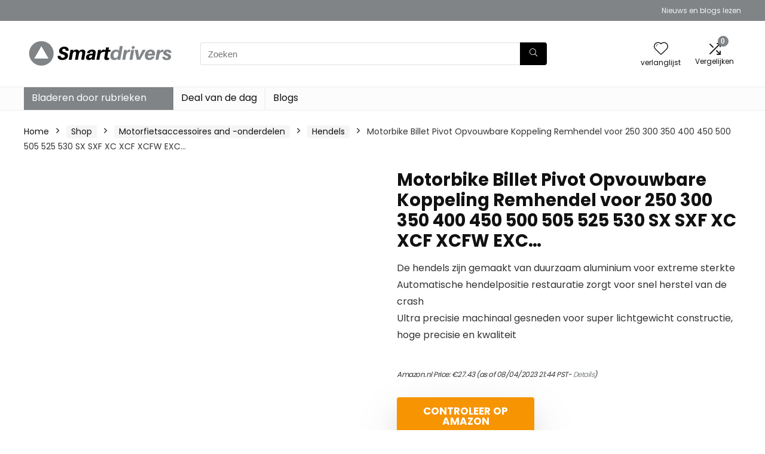

--- FILE ---
content_type: text/html; charset=UTF-8
request_url: https://www.smartdrivers.be/shop/motorfietsaccessoires-and-onderdelen/hendels/motorbike-billet-pivot-opvouwbare-koppeling-remhendel-voor-250-300-350-400-450-500-505-525-530-sx-sxf-xc-xcf-xcfw-exc-xcw-excf-xcfw-smr-xcrw-zwart/
body_size: 43547
content:
<!DOCTYPE html><html lang="en-US"><head><meta charset="UTF-8" /><meta name="viewport" content="width=device-width, initial-scale=1.0" /><link rel="profile" href="http://gmpg.org/xfn/11" /><link rel="pingback" href="https://www.smartdrivers.be/xmlrpc.php" /><title>Motorbike Billet Pivot Opvouwbare Koppeling Remhendel voor 250 300 350 400 450 500 505 525 530 SX SXF XC XCF XCFW EXC… &#8211; Smartdrivers.be</title><meta name='robots' content='max-image-preview:large' />
<style type="text/css">.WooZone-price-info{font-size:.6em}.woocommerce div.product p.price,.woocommerce div.product span.price{line-height:initial!important}</style> <script data-optimized="1" type="litespeed/javascript">window._wca=window._wca||[]</script> <link rel='dns-prefetch' href='//stats.wp.com' /><link rel="alternate" type="application/rss+xml" title="Smartdrivers.be &raquo; Feed" href="https://www.smartdrivers.be/feed/" /><link rel="alternate" title="oEmbed (JSON)" type="application/json+oembed" href="https://www.smartdrivers.be/wp-json/oembed/1.0/embed?url=https%3A%2F%2Fwww.smartdrivers.be%2Fshop%2Fmotorfietsaccessoires-and-onderdelen%2Fhendels%2Fmotorbike-billet-pivot-opvouwbare-koppeling-remhendel-voor-250-300-350-400-450-500-505-525-530-sx-sxf-xc-xcf-xcfw-exc-xcw-excf-xcfw-smr-xcrw-zwart%2F" /><link rel="alternate" title="oEmbed (XML)" type="text/xml+oembed" href="https://www.smartdrivers.be/wp-json/oembed/1.0/embed?url=https%3A%2F%2Fwww.smartdrivers.be%2Fshop%2Fmotorfietsaccessoires-and-onderdelen%2Fhendels%2Fmotorbike-billet-pivot-opvouwbare-koppeling-remhendel-voor-250-300-350-400-450-500-505-525-530-sx-sxf-xc-xcf-xcfw-exc-xcw-excf-xcfw-smr-xcrw-zwart%2F&#038;format=xml" /><style id='wp-img-auto-sizes-contain-inline-css' type='text/css'>img:is([sizes=auto i],[sizes^="auto," i]){contain-intrinsic-size:3000px 1500px}</style><style id="litespeed-ccss">.WooZone-price-info{font-size:.6em}.woocommerce div.product p.price{line-height:initial!important}html,body,div,span,h1,h5,p,a,em,img,i,ul,li,form,label,figure,header,nav{margin:0;padding:0;border:0;font-size:100%;font:inherit;vertical-align:baseline}figure,header,nav{display:block}ul{list-style:none}*{box-sizing:border-box}body{background-color:#fff;color:#000;font-size:15px;font-family:Roboto,"Helvetica Neue",-apple-system,system-ui,BlinkMacSystemFont,"Segoe UI",Oxygen-Sans,sans-serif}a{text-decoration:none}button{outline:none}h3 a{color:#111;text-decoration:none}h1,h5{font-weight:700;color:#111}h1{font-size:29px;line-height:34px;margin:10px 0 31px}h5{font-size:16px;line-height:20px;margin:10px 0 15px}.post p{margin:0 0 31px}.post em{font-style:italic}.post{font-size:16px;line-height:28px;color:#333}p em{font-style:italic}img{max-width:100%;height:auto;vertical-align:top;border:0}.screen-reader-text{border:0;clip:rect(1px,1px,1px,1px);clip-path:inset(50%);height:1px;margin:-1px;overflow:hidden;padding:0;position:absolute!important;width:1px;word-wrap:normal!important}.clearfix:before,.clearfix:after{content:"";display:table}.clearfix:after{clear:both}.heartplus:before,.re-compare-icon-toggle:before,.icon-search-onclick:before,nav.top_menu ul li.menu-item-has-children ul li.menu-item-has-children>a:before,nav.top_menu ul.menu:not(.off-canvas)>li.menu-item-has-children>a:before{font-family:rhicons}#main_header{z-index:998}.responsive_nav_wrap{display:none;position:relative;width:100%}header .logo-section{padding:15px 0;overflow:visible}header .logo{max-width:450px;float:left;margin-right:15px;line-height:0}.header-actions-logo{float:right}.header-actions-logo .celldisplay{padding:0 12px;vertical-align:middle}.heads_icon_label{font-size:12px;display:block;line-height:15px;color:#111}.header_seven_style .search{margin:0 30px;padding:0;flex-grow:1;width:100%;max-width:580px}.header_seven_style>.rh-flex-right-align{flex:0 0 auto}.icon-search-onclick:before{content:"\f002"}button.icon-search-onclick i{font-size:20px!important}button.icon-search-onclick:before{display:none}form.search-form{padding:0;border:none;position:relative;width:auto;display:flex;margin:0;max-width:100%}form.search-form input[type=text]{border:1px solid #e1e1e1;height:38px;background-color:#fff;padding:2px 45px 2px 12px}form.search-form [type=submit]{border:none;padding:0 16px;line-height:38px;height:38px;vertical-align:middle;position:absolute;top:0;right:0}.search-header-contents{width:100%;height:100%;position:fixed;left:0;top:0;right:0;bottom:0;opacity:0;visibility:hidden;z-index:9999999;text-align:center;margin:0 auto;background-color:rgba(0,0,0,.7)}.search-header-contents .search-form{max-width:1000px;margin:0 auto;width:100%;transform:translateY(-100%);opacity:0}.search-header-contents form.search-form input[type=text]{width:100%;height:74px;border:none;line-height:74px;font-size:25px;padding:5px 37px 5px 25px!important}.search-header-contents form.search-form [type=submit]{line-height:74px;height:74px;background:#fff!important;color:#333!important;padding:0 25px;font-size:25px}.rh-outer-wrap{transform-origin:center top}.head_search .search-form,.head_search form.search-form input[type=text]{width:100%;clear:both}header .search{width:300px;float:right;position:relative}.logo-section .search form.search-form input[type=text]{min-width:215px}.main-nav{background:#fcfcfc}.main-nav.white_style{border-top:1px solid #eee;border-bottom:1px solid #eee}.main-nav:after{content:'';display:table;clear:both}nav.top_menu{position:relative}nav.top_menu>ul{display:flex;margin:0}nav.top_menu ul li{position:relative}nav.top_menu>ul>li>a{font-weight:700;font-size:16px;line-height:19px;position:relative;color:#111;padding:8px 13px 11px;display:inline-block}nav.top_menu ul.menu:not(.off-canvas)>li.menu-item-has-children>a:before{font-size:14px;content:'\f107';margin:0 0 0 7px;float:right}nav.top_menu ul li.menu-item-has-children{position:relative}nav.top_menu ul li.menu-item-has-children ul li.menu-item-has-children>a:before{color:#111;content:"\f105";float:right;padding-left:8px}nav.top_menu ul.sub-menu{transform:translateY(10px);opacity:0;visibility:hidden;background:#fff;position:absolute;z-index:9999999;width:250px;box-shadow:0 20px 40px -5px rgb(9 30 66/18%);backface-visibility:hidden;left:-999999px}nav.top_menu ul.sub-menu{padding:12px 0}nav.top_menu ul.sub-menu ul.sub-menu{top:0}nav.top_menu ul.sub-menu>li>a{text-transform:none;font-size:15px;line-height:22px;color:#111!important;display:block;padding:10px 25px;font-weight:400}nav.top_menu ul.sub-menu>li:first-child>a{border-top-color:transparent}nav.top_menu>ul>li>ul.sub-menu>li:first-child>a:after{position:absolute;content:"";width:0;height:0;border-style:solid;top:-5px;left:19px;border-width:0 6px 6px;border-color:transparent transparent #fff}nav.top_menu>ul>li{border-right:1px solid rgba(0,0,0,.08)}nav.top_menu>ul>li:last-child{border-right:none!important;box-shadow:none}#slide-menu-mobile{display:none}#mobpanelimg{max-height:100px;max-width:150px;width:auto;height:auto}.rh-sslide-panel{position:fixed;top:0;left:0;height:100%;width:100%;visibility:hidden;z-index:999999}.rh-close-btn,.rh-close-btn i{width:40px;height:40px;font-size:20px;line-height:40px}a.logo_image_mobile img{max-height:50px;max-width:160px;vertical-align:middle;height:auto;width:auto}.rh-header-icon{font-size:24px;line-height:23px;color:#222}.re-compare-notice,.rh-icon-notice{position:absolute;top:-10px;left:17px;z-index:9;min-width:18px;height:18px;background:#f50000;text-align:center;padding:0 2px;color:#fff;font:bold 12px/18px Arial;border-radius:50%;transform:scale(1)}#logo_mobile_wrapper,a.logo_image_mobile img{display:none}.dl-menuwrapper button{border:none;width:48px;height:53px;overflow:hidden;position:relative;outline:none;background:0 0}.dl-menuwrapper button i{color:#111;font-size:36px}.dl-menuwrapper button svg line{stroke:#111;stroke-width:2;stroke-dasharray:26;animation:svglineltr 1s linear}#mobile-menu-icons{padding-right:7px}@keyframes svglineltr{0%{stroke-dashoffset:26}100%{stroke-dashoffset:0}}.rh-container{margin:0 auto;border:none;background:none transparent;width:1200px;box-shadow:none;position:relative;clear:both;padding:0}.rh-content-wrap{padding-top:20px;padding-bottom:20px}.main-side{width:840px;float:left;position:relative}.main-side.full_width:not(.single){padding:0;border:none;box-shadow:none;background:none transparent}.main-side.full_width{float:none;width:100%}.main-side{min-height:70vh}@media screen and (max-width:1279px) and (min-width:1141px){.rh-container{width:1080px}.main-side{width:755px}nav.top_menu>ul>li>a{padding-left:12px;padding-right:12px}}@media (max-width:1140px){header .logo{max-width:250px}}@media (max-width:1140px) and (min-width:1024px){.rh-container{width:980px}.main-side{width:655px}nav.top_menu>ul>li>a{font-size:14px;padding-left:8px;padding-right:8px}nav.top_menu>ul>li{border:none}}@media (max-width:1024px){.logo-section .mobileinmenu,.hideontablet{display:none!important}.responsive_nav_wrap{display:block}.header-actions-logo,.header_seven_style .search{display:none}.tabletblockdisplay{display:block!important;width:100%!important;float:none!important;margin:0 0 10px;clear:both!important}nav.top_menu,.header_top_wrap{display:none}.float-panel-woo-btn{background:0 0!important}#float-panel-woo-area .float-panel-woo-btn .price{color:#111}}@media (max-width:1023px){.main-side{width:100%;float:none;display:block}.rh-container{width:100%;padding-left:15px;padding-right:15px}.header_wrap .rh-container{padding:0}.float-panel-woo-title{display:none}.rh-float-panel .float-panel-woo-info{display:none}#float-panel-woo-area .float-panel-woo-btn .price{margin:0}#float-panel-woo-area .float-panel-woo-btn{margin:0;width:100%}#float-panel-woo-area .float-panel-woo-price{margin:0 10px;font-size:17px}#float-panel-woo-area .rh-container{padding:10px 15px}#float-panel-woo-area{bottom:0;top:auto;transform:translateY(100%);box-shadow:none}}@media (max-width:767px){.hideonmobile{display:none!important}}@media (max-width:479px){.main-side{border:none;box-shadow:none;padding:0}body:not(.dark_body):not(.page-template-template-systempages){background:#fff!important}.showonsmobile{display:block!important}}@media (min-width:768px){.search-header-contents{padding:30vh 30px 70vh}}.re_title_inmodal{font-weight:400;font-size:25px;text-align:center;padding:5px 0 15px;position:relative}.post{margin-bottom:15px;counter-reset:wpsmtop;word-wrap:break-word}.post ul.list-unstyled{margin:0}.post ul.list-unstyled li{list-style:none;margin:0 0 5px}ul.list-unstyled.list-line-style li{display:inline-block;margin:0 10px 5px 0}.post ul{margin-bottom:25px}#topcontrol{transform-style:preserve-3d;backface-visibility:hidden;z-index:1008;background:rgba(0,0,0,.4);border-radius:5px 0 0 5px;position:fixed;bottom:125px;right:0;overflow:auto;font-size:16px;line-height:32px;height:32px;width:32px;color:#fff!important;text-align:center;opacity:0}.widget p{font-size:14px;margin-bottom:12px;line-height:20px}.footer-bottom .footer_widget p{margin-bottom:22px;font-size:95%}.footer-bottom .footer_widget a{text-decoration:underline}.comparecompact.wpsm-button.wpsm-button-new-compare{padding:5px;margin:0;box-shadow:none;border:none;background:0 0}.comparecompact.wpsm-button.wpsm-button-new-compare i{padding:0}.comparecompact.wpsm-button .comparelabel{display:none}p:empty{display:none}.alignright{float:right;margin-left:2em}.whitecolor,.whitecolor>a,nav.top_menu>ul>li.whitecolor>a{color:#fff}.blackcolor{color:#111}.whitebg{background:#fff}.position-relative{position:relative}.rhhidden{display:none}.flowhidden{overflow:hidden}.tabledisplay{display:table;width:100%}.celldisplay{display:table-cell;vertical-align:middle}.text-center{text-align:center}.fontbold{font-weight:700}.lineheight15{line-height:15px}.upper-text-trans{text-transform:uppercase}.roundborder50p{border-radius:50%}.floatleft{float:left}.floatright{float:right}body .font80{font-size:80%}body .font110{font-size:110%}body .font120{font-size:120%}body .font130{font-size:130%}.mr15{margin-right:15px!important}.mr20{margin-right:20px!important}.ml5{margin-left:5px!important}.ml15{margin-left:15px!important}.ml30{margin-left:30px!important}.mt10{margin-top:10px!important}.mt15{margin-top:15px!important}.mt30{margin-top:30px!important}.mb0{margin-bottom:0!important}.mb5{margin-bottom:5px!important}.mb10{margin-bottom:10px!important}.mb20{margin-bottom:20px!important}.mb30{margin-bottom:30px!important}.mb35{margin-bottom:35px!important}.mt0{margin-top:0!important}.pr15{padding-right:15px!important}.pr20{padding-right:20px!important}.pl15{padding-left:15px!important}.pl20{padding-left:20px!important}.pt10{padding-top:10px!important}.pt5{padding-top:5px!important}.pt15{padding-top:15px!important}.pt30{padding-top:30px!important}.pb5{padding-bottom:5px!important}.pb10{padding-bottom:10px!important}.pb15{padding-bottom:15px!important}.pb30{padding-bottom:30px!important}.re-form-input{width:100%;padding:12px 10px!important;height:auto;font-size:15px;margin-bottom:5px;max-width:100%}.re-form-group>label{display:block;font-weight:700;font-size:14px;margin-bottom:7px}input[type=text],input[type=password]{box-sizing:border-box;outline:0;padding:9px 10px;color:#444;background:none #fff;border:1px solid #ccc;line-height:18px;font-weight:400;font-size:15px;line-height:18px;-webkit-appearance:none}.def_btn{display:inline-block;padding:6px 7px;color:#444;text-align:center;vertical-align:middle;background-color:#f6f6f6;border:none;box-shadow:0 1px 2px 0 rgba(60,64,67,.3),0 1px 2px rgba(0,0,0,.08);outline:none;font-weight:700;font-size:14px;line-height:16px;text-decoration:none;-webkit-appearance:none}.rh-sq-icon-btn-big{height:47px;line-height:47px;width:47px}select{padding:8px 10px;border-radius:0}.rh-float-panel{transform:translateY(-100%);opacity:0;visibility:hidden;position:fixed;left:0;top:0;z-index:100000;background:rgba(255,255,255,.97);box-shadow:0 0 20px rgb(187 187 187/36%);width:100%}.float-panel-woo-image img{max-height:50px;width:auto}.width-250{width:250px}.width-100p{width:100%}nav.top_menu>ul:not(.off-canvas)>li>a:after{position:absolute;top:0;left:50%;content:"";height:3px;width:0}nav.top_menu>ul:not(.off-canvas)>li>a:after{top:-1px}.rh-circular-hover:before{content:"";position:absolute;top:-10px;left:-10px;width:calc(100% + 20px);height:calc(100% + 20px);background-color:rgba(0,0,0,.05);transform:scale(0);border-radius:100%;z-index:1}.rh-line-left{border-left:1px solid rgba(206,206,206,.3)}.abdposright{position:absolute;top:0;right:0;z-index:2}.abdfullwidth{position:absolute;top:0;right:0;bottom:0;left:0}.rh-hovered-scale{opacity:0;transform:scale(0)}.rh-shadow4{box-shadow:0 5px 23px rgba(188,207,219,.35);border-top:1px solid #f8f8f8}body .rh-shadow-sceu{box-shadow:1px 1px 2px 1px rgba(0,0,0,.1),-1px -1px 1px 1px rgba(247,251,255,.5),3px 3px 8px 2px rgba(0,0,0,0) inset}.heartplus:before{content:"\e86d";line-height:25px;display:inline-block}.heart_thumb_wrap .heartplus{color:#666;margin:0 3px;text-align:center;display:inline-block;vertical-align:middle;font-size:1em;border-radius:4px;outline:none;line-height:27px}.heart_thumb_wrap .thumbscount{color:#555;margin:0 3px}.heart_thumb_wrap .heartplus:before{content:"\f004"}.button_action .wpsm-button.wpsm-button-new-compare,.button_action .heart_thumb_wrap .heartplus{color:#aaa}.button_action .thumbscount,.button_action .wishaddedwrap,.button_action .wishremovedwrap{display:none!important}.thumbscount{font-size:12px;line-height:29px;margin:0 0 0 8px;display:inline-block;color:#67a827}.wishremovedwrap,.wishaddedwrap{display:none}.wpsm-button.rehub_main_btn{font-weight:700;font-size:16px;line-height:17px;padding:.65em 1.1em;color:#fff!important;text-transform:uppercase;position:relative;text-align:center;border:none;text-decoration:none;display:inline-block}.wpsm-button.rehub_main_btn{font-weight:700;font-size:17px;line-height:17px;padding:10px 20px}.rh-flex-columns{display:flex;flex-wrap:wrap;justify-content:space-between;flex-direction:row}.rh-flex-center-align{align-items:center;display:flex;flex-direction:row}.rh-flex-right-align{margin-left:auto}.rh-flex-justify-center{justify-content:center}.rh-flex-nowrap{flex-wrap:nowrap}.wpsm-button{display:inline-block;white-space:nowrap;text-align:center;outline:none;background:#aaa;text-decoration:none;border:1px solid #7e7e7e;color:#fff;font-weight:700;padding:4px 10px;line-height:.8em;text-decoration:none;white-space:normal;box-shadow:0 1px 2px rgba(0,0,0,.2);position:relative;font-size:15px;font-style:normal}.wpsm-button.white{border:1px solid transparent;background-color:#f6f6f6;color:#111;text-shadow:none;box-shadow:0 1px 2px 0 rgba(60,64,67,.3),0 1px 2px rgba(0,0,0,.08)}.wpsm-button.small{padding:5px 12px;line-height:12px;font-size:12px}.wpsm-button.small i{padding-right:5px}.rh-sslide-panel-wrap{position:fixed;width:400px;height:100%;top:0;background:#ecf0f1;z-index:1}.rh-sslide-panel-heading{position:fixed;width:400px;background:rgba(255,255,255,.96);box-shadow:0 1px 1px rgba(0,0,0,.08);z-index:2;top:-50px}.rh-sslide-panel-tabs{height:100%;overflow:auto}.from-right .rh-sslide-panel-wrap{right:0;transform:translate3d(100%,0,0)}.rh-sslide-panel:after{position:absolute;top:0;left:0;width:100%;height:100%;background:0 0;content:""}.rh-sslide-panel-inner{opacity:0;-webkit-backface-visibility:hidden;height:100%}@media only screen and (max-width:1170px){.rh-sslide-panel-wrap,.rh-sslide-panel-heading{width:340px}}.wpsm-button.wpsm-button-new-compare i{font-size:16px;line-height:14px}.not-incompare .re-icon-compare:before{content:"\e92e";display:inline-block}#re-compare-bar-tabs ul{padding:0 20px 20px}.re-compare-destin.wpsm-button{font-size:20px!important;opacity:0;padding:15px 20px;display:block;font-weight:700;margin:20px;line-height:22px;text-align:center;border:none!important}.re-compare-destin.wpsm-button i{margin:0 8px}#re-compare-bar-tabs ul:after{content:"";display:block;clear:both}#re-compare-bar-tabs ul li{padding:10px 0;color:#707070;font-size:15px;line-height:15px;display:inline-block;margin:0 15px 15px 0}#re-compare-icon-fixed{z-index:999;position:fixed;top:270px;width:55px;height:55px;line-height:55px;background:#fff;right:0;text-align:center;font-size:22px;box-shadow:0 0 20px rgb(187 187 187/36%);border-radius:8px 0 0 8px}.re-compare-icon-toggle:before{content:"\e92e";position:absolute;left:0;font-size:22px;top:0;opacity:0;transform:scale(2)}.re-compare-icon-toggle{position:relative;line-height:22px;display:inline-block}.wp-block-group{box-sizing:border-box}ul{box-sizing:border-box}:root{--wp--preset--font-size--normal:16px;--wp--preset--font-size--huge:42px}.screen-reader-text{clip:rect(1px,1px,1px,1px);word-wrap:normal!important;border:0;-webkit-clip-path:inset(50%);clip-path:inset(50%);height:1px;margin:-1px;overflow:hidden;padding:0;position:absolute;width:1px}body{--wp--preset--color--black:#000;--wp--preset--color--cyan-bluish-gray:#abb8c3;--wp--preset--color--white:#fff;--wp--preset--color--pale-pink:#f78da7;--wp--preset--color--vivid-red:#cf2e2e;--wp--preset--color--luminous-vivid-orange:#ff6900;--wp--preset--color--luminous-vivid-amber:#fcb900;--wp--preset--color--light-green-cyan:#7bdcb5;--wp--preset--color--vivid-green-cyan:#00d084;--wp--preset--color--pale-cyan-blue:#8ed1fc;--wp--preset--color--vivid-cyan-blue:#0693e3;--wp--preset--color--vivid-purple:#9b51e0;--wp--preset--color--main:var(--rehub-main-color);--wp--preset--color--secondary:var(--rehub-sec-color);--wp--preset--color--buttonmain:var(--rehub-main-btn-bg);--wp--preset--color--cyan-grey:#abb8c3;--wp--preset--color--orange-light:#fcb900;--wp--preset--color--red:#cf2e2e;--wp--preset--color--red-bright:#f04057;--wp--preset--color--vivid-green:#00d084;--wp--preset--color--orange:#ff6900;--wp--preset--color--blue:#0693e3;--wp--preset--gradient--vivid-cyan-blue-to-vivid-purple:linear-gradient(135deg,rgba(6,147,227,1) 0%,#9b51e0 100%);--wp--preset--gradient--light-green-cyan-to-vivid-green-cyan:linear-gradient(135deg,#7adcb4 0%,#00d082 100%);--wp--preset--gradient--luminous-vivid-amber-to-luminous-vivid-orange:linear-gradient(135deg,rgba(252,185,0,1) 0%,rgba(255,105,0,1) 100%);--wp--preset--gradient--luminous-vivid-orange-to-vivid-red:linear-gradient(135deg,rgba(255,105,0,1) 0%,#cf2e2e 100%);--wp--preset--gradient--very-light-gray-to-cyan-bluish-gray:linear-gradient(135deg,#eee 0%,#a9b8c3 100%);--wp--preset--gradient--cool-to-warm-spectrum:linear-gradient(135deg,#4aeadc 0%,#9778d1 20%,#cf2aba 40%,#ee2c82 60%,#fb6962 80%,#fef84c 100%);--wp--preset--gradient--blush-light-purple:linear-gradient(135deg,#ffceec 0%,#9896f0 100%);--wp--preset--gradient--blush-bordeaux:linear-gradient(135deg,#fecda5 0%,#fe2d2d 50%,#6b003e 100%);--wp--preset--gradient--luminous-dusk:linear-gradient(135deg,#ffcb70 0%,#c751c0 50%,#4158d0 100%);--wp--preset--gradient--pale-ocean:linear-gradient(135deg,#fff5cb 0%,#b6e3d4 50%,#33a7b5 100%);--wp--preset--gradient--electric-grass:linear-gradient(135deg,#caf880 0%,#71ce7e 100%);--wp--preset--gradient--midnight:linear-gradient(135deg,#020381 0%,#2874fc 100%);--wp--preset--font-size--small:13px;--wp--preset--font-size--medium:20px;--wp--preset--font-size--large:36px;--wp--preset--font-size--x-large:42px;--wp--preset--font-family--system-font:-apple-system,BlinkMacSystemFont,"Segoe UI",Roboto,Oxygen-Sans,Ubuntu,Cantarell,"Helvetica Neue",sans-serif;--wp--preset--font-family--rh-nav-font:var(--rehub-nav-font,-apple-system,BlinkMacSystemFont,"Segoe UI",Roboto,Oxygen-Sans,Ubuntu,Cantarell,"Helvetica Neue",sans-serif);--wp--preset--font-family--rh-head-font:var(--rehub-head-font,-apple-system,BlinkMacSystemFont,"Segoe UI",Roboto,Oxygen-Sans,Ubuntu,Cantarell,"Helvetica Neue",sans-serif);--wp--preset--font-family--rh-btn-font:var(--rehub-btn-font,-apple-system,BlinkMacSystemFont,"Segoe UI",Roboto,Oxygen-Sans,Ubuntu,Cantarell,"Helvetica Neue",sans-serif);--wp--preset--font-family--rh-body-font:var(--rehub-body-font,-apple-system,BlinkMacSystemFont,"Segoe UI",Roboto,Oxygen-Sans,Ubuntu,Cantarell,"Helvetica Neue",sans-serif);--wp--preset--spacing--20:.44rem;--wp--preset--spacing--30:.67rem;--wp--preset--spacing--40:1rem;--wp--preset--spacing--50:1.5rem;--wp--preset--spacing--60:2.25rem;--wp--preset--spacing--70:3.38rem;--wp--preset--spacing--80:5.06rem;--wp--preset--shadow--natural:6px 6px 9px rgba(0,0,0,.2);--wp--preset--shadow--deep:12px 12px 50px rgba(0,0,0,.4);--wp--preset--shadow--sharp:6px 6px 0px rgba(0,0,0,.2);--wp--preset--shadow--outlined:6px 6px 0px -3px rgba(255,255,255,1),6px 6px rgba(0,0,0,1);--wp--preset--shadow--crisp:6px 6px 0px rgba(0,0,0,1)}body{margin:0;--wp--style--global--content-size:760px;--wp--style--global--wide-size:900px}body{padding-top:0;padding-right:0;padding-bottom:0;padding-left:0}h1{font-size:29px;line-height:34px;margin-top:10px;margin-bottom:31px}h5{font-size:16px;line-height:20px;margin-top:10px;margin-bottom:15px}button.pswp__button{box-shadow:none!important;background-image:url(/wp-content/plugins/woocommerce/assets/css/photoswipe/default-skin/default-skin.png)!important}button.pswp__button,button.pswp__button--arrow--left:before,button.pswp__button--arrow--right:before{background-color:transparent!important}button.pswp__button--arrow--left,button.pswp__button--arrow--right{background-image:none!important}.pswp{display:none;position:absolute;width:100%;height:100%;left:0;top:0;overflow:hidden;-ms-touch-action:none;touch-action:none;z-index:1500;-webkit-text-size-adjust:100%;-webkit-backface-visibility:hidden;outline:0}.pswp *{-webkit-box-sizing:border-box;box-sizing:border-box}.pswp__bg{position:absolute;left:0;top:0;width:100%;height:100%;background:#000;opacity:0;-webkit-transform:translateZ(0);transform:translateZ(0);-webkit-backface-visibility:hidden;will-change:opacity}.pswp__scroll-wrap{position:absolute;left:0;top:0;width:100%;height:100%;overflow:hidden}.pswp__container{-ms-touch-action:none;touch-action:none;position:absolute;left:0;right:0;top:0;bottom:0}.pswp__container{-webkit-touch-callout:none}.pswp__bg{will-change:opacity}.pswp__container{-webkit-backface-visibility:hidden}.pswp__item{position:absolute;left:0;right:0;top:0;bottom:0;overflow:hidden}.pswp__button{width:44px;height:44px;position:relative;background:0 0;overflow:visible;-webkit-appearance:none;display:block;border:0;padding:0;margin:0;float:right;opacity:.75;-webkit-box-shadow:none;box-shadow:none}.pswp__button::-moz-focus-inner{padding:0;border:0}.pswp__button,.pswp__button--arrow--left:before,.pswp__button--arrow--right:before{background:url(/wp-content/plugins/woocommerce/assets/css/photoswipe/default-skin/default-skin.png) 0 0 no-repeat;background-size:264px 88px;width:44px;height:44px}.pswp__button--close{background-position:0 -44px}.pswp__button--share{background-position:-44px -44px}.pswp__button--fs{display:none}.pswp__button--zoom{display:none;background-position:-88px 0}.pswp__button--arrow--left,.pswp__button--arrow--right{background:0 0;top:50%;margin-top:-50px;width:70px;height:100px;position:absolute}.pswp__button--arrow--left{left:0}.pswp__button--arrow--right{right:0}.pswp__button--arrow--left:before,.pswp__button--arrow--right:before{content:'';top:35px;background-color:rgba(0,0,0,.3);height:30px;width:32px;position:absolute}.pswp__button--arrow--left:before{left:6px;background-position:-138px -44px}.pswp__button--arrow--right:before{right:6px;background-position:-94px -44px}.pswp__share-modal{display:block;background:rgba(0,0,0,.5);width:100%;height:100%;top:0;left:0;padding:10px;position:absolute;z-index:1600;opacity:0;-webkit-backface-visibility:hidden;will-change:opacity}.pswp__share-modal--hidden{display:none}.pswp__share-tooltip{z-index:1620;position:absolute;background:#fff;top:56px;border-radius:2px;display:block;width:auto;right:44px;-webkit-box-shadow:0 2px 5px rgba(0,0,0,.25);box-shadow:0 2px 5px rgba(0,0,0,.25);-webkit-transform:translateY(6px);-ms-transform:translateY(6px);transform:translateY(6px);-webkit-backface-visibility:hidden;will-change:transform}.pswp__counter{position:absolute;left:0;top:0;height:44px;font-size:13px;line-height:44px;color:#fff;opacity:.75;padding:0 10px}.pswp__caption{position:absolute;left:0;bottom:0;width:100%;min-height:44px}.pswp__caption__center{text-align:left;max-width:420px;margin:0 auto;font-size:13px;padding:10px;line-height:20px;color:#ccc}.pswp__preloader{width:44px;height:44px;position:absolute;top:0;left:50%;margin-left:-22px;opacity:0;will-change:opacity;direction:ltr}.pswp__preloader__icn{width:20px;height:20px;margin:12px}@media screen and (max-width:1024px){.pswp__preloader{position:relative;left:auto;top:auto;margin:0;float:right}}.pswp__ui{-webkit-font-smoothing:auto;visibility:visible;opacity:1;z-index:1550}.pswp__top-bar{position:absolute;left:0;top:0;height:44px;width:100%}.pswp__caption,.pswp__top-bar{-webkit-backface-visibility:hidden;will-change:opacity}.pswp__caption,.pswp__top-bar{background-color:rgba(0,0,0,.5)}.pswp__ui--hidden .pswp__button--arrow--left,.pswp__ui--hidden .pswp__button--arrow--right,.pswp__ui--hidden .pswp__caption,.pswp__ui--hidden .pswp__top-bar{opacity:.001}.WooZone-cc-loader{display:inline-block;text-align:center;width:55px}.WooZone-cc-loader>span{background-color:#333;border-radius:100%;display:inline-block;height:5px;vertical-align:top;margin-top:16px;width:5px;-webkit-animation:wcc-bouncedelay 1.4s infinite ease-in-out both;animation:wcc-bouncedelay 1.4s infinite ease-in-out both}.WooZone-cc-loader .WooZone-cc-bounce1{-webkit-animation-delay:-.32s;animation-delay:-.32s}.WooZone-cc-loader .WooZone-cc-bounce2{-webkit-animation-delay:-.16s;animation-delay:-.16s}@-webkit-keyframes wcc-bouncedelay{0%,80%,100%{-webkit-transform:scale(0)}40%{-webkit-transform:scale(1)}}@keyframes wcc-bouncedelay{0%,80%,100%{-webkit-transform:scale(0);transform:scale(0)}40%{-webkit-transform:scale(1);transform:scale(1)}}.WooZone-country-check{display:none;border:1px solid #e0dede;font-family:'Open Sans',sans-serif;font-weight:400;overflow:hidden;padding:19px 29px;position:relative;min-height:65px}.WooZone-country-check .WooZone-country-loader{display:none;position:absolute;top:0;left:0;width:100%;height:25px;background-color:#ecf0f1}.WooZone-country-check .WooZone-country-loader.bottom{top:auto;bottom:0}.WooZone-country-check .WooZone-country-loader>div{margin:auto;position:relative;width:90%;text-align:center;height:inherit}.WooZone-country-check .WooZone-country-loader>div>div{display:inline-block;height:inherit}.WooZone-country-check .WooZone-country-loader>div .WooZone-country-loader-text{font-size:14px;line-height:14px;margin-left:7px;vertical-align:middle}.WooZone-country-check li{color:#747474;display:inline-block;font-size:15px;line-height:35px;list-style-type:none;min-width:280px}.WooZone-country-check li .WooZone-cc_name>a{box-shadow:0 0 0 0 currentcolor;text-decoration:none}.WooZone-country-check li .WooZone-cc_domain:before{display:inline-block;margin-right:11px;width:16px}#floatingBarsG{position:relative;width:15px;height:19px;margin:auto}.blockG{position:absolute;background-color:#fff;width:2px;height:6px;border-radius:2px 2px 0 0;-o-border-radius:2px 2px 0 0;-ms-border-radius:2px 2px 0 0;-webkit-border-radius:2px 2px 0 0;-moz-border-radius:2px 2px 0 0;transform:scale(.4);-o-transform:scale(.4);-ms-transform:scale(.4);-webkit-transform:scale(.4);-moz-transform:scale(.4);animation-name:fadeG;-o-animation-name:fadeG;-ms-animation-name:fadeG;-webkit-animation-name:fadeG;-moz-animation-name:fadeG;animation-duration:1.2s;-o-animation-duration:1.2s;-ms-animation-duration:1.2s;-webkit-animation-duration:1.2s;-moz-animation-duration:1.2s;animation-iteration-count:infinite;-o-animation-iteration-count:infinite;-ms-animation-iteration-count:infinite;-webkit-animation-iteration-count:infinite;-moz-animation-iteration-count:infinite;animation-direction:normal;-o-animation-direction:normal;-ms-animation-direction:normal;-webkit-animation-direction:normal;-moz-animation-direction:normal}#rotateG_01{left:0;top:7px;animation-delay:.45s;-o-animation-delay:.45s;-ms-animation-delay:.45s;-webkit-animation-delay:.45s;-moz-animation-delay:.45s;transform:rotate(-90deg);-o-transform:rotate(-90deg);-ms-transform:rotate(-90deg);-webkit-transform:rotate(-90deg);-moz-transform:rotate(-90deg)}#rotateG_02{left:2px;top:2px;animation-delay:.6s;-o-animation-delay:.6s;-ms-animation-delay:.6s;-webkit-animation-delay:.6s;-moz-animation-delay:.6s;transform:rotate(-45deg);-o-transform:rotate(-45deg);-ms-transform:rotate(-45deg);-webkit-transform:rotate(-45deg);-moz-transform:rotate(-45deg)}#rotateG_03{left:6px;top:1px;animation-delay:.75s;-o-animation-delay:.75s;-ms-animation-delay:.75s;-webkit-animation-delay:.75s;-moz-animation-delay:.75s;transform:rotate(0deg);-o-transform:rotate(0deg);-ms-transform:rotate(0deg);-webkit-transform:rotate(0deg);-moz-transform:rotate(0deg)}#rotateG_04{right:2px;top:2px;animation-delay:.9s;-o-animation-delay:.9s;-ms-animation-delay:.9s;-webkit-animation-delay:.9s;-moz-animation-delay:.9s;transform:rotate(45deg);-o-transform:rotate(45deg);-ms-transform:rotate(45deg);-webkit-transform:rotate(45deg);-moz-transform:rotate(45deg)}#rotateG_05{right:0;top:7px;animation-delay:1.05s;-o-animation-delay:1.05s;-ms-animation-delay:1.05s;-webkit-animation-delay:1.05s;-moz-animation-delay:1.05s;transform:rotate(90deg);-o-transform:rotate(90deg);-ms-transform:rotate(90deg);-webkit-transform:rotate(90deg);-moz-transform:rotate(90deg)}#rotateG_06{right:2px;bottom:2px;animation-delay:1.2s;-o-animation-delay:1.2s;-ms-animation-delay:1.2s;-webkit-animation-delay:1.2s;-moz-animation-delay:1.2s;transform:rotate(135deg);-o-transform:rotate(135deg);-ms-transform:rotate(135deg);-webkit-transform:rotate(135deg);-moz-transform:rotate(135deg)}#rotateG_07{bottom:0;left:6px;animation-delay:1.35s;-o-animation-delay:1.35s;-ms-animation-delay:1.35s;-webkit-animation-delay:1.35s;-moz-animation-delay:1.35s;transform:rotate(180deg);-o-transform:rotate(180deg);-ms-transform:rotate(180deg);-webkit-transform:rotate(180deg);-moz-transform:rotate(180deg)}#rotateG_08{left:2px;bottom:2px;animation-delay:1.5s;-o-animation-delay:1.5s;-ms-animation-delay:1.5s;-webkit-animation-delay:1.5s;-moz-animation-delay:1.5s;transform:rotate(-135deg);-o-transform:rotate(-135deg);-ms-transform:rotate(-135deg);-webkit-transform:rotate(-135deg);-moz-transform:rotate(-135deg)}@keyframes fadeG{0%{background-color:#000}100%{background-color:#fff}}@-o-keyframes fadeG{0%{background-color:#000}100%{background-color:#fff}}@-ms-keyframes fadeG{0%{background-color:#000}100%{background-color:#fff}}@-webkit-keyframes fadeG{0%{background-color:#000}100%{background-color:#fff}}@-moz-keyframes fadeG{0%{background-color:#000}100%{background-color:#fff}}.main-cross-sell .WooZone-cross-sell-loader{display:none;position:absolute;top:50%;left:0;transform:translateY(-50%);width:100%;height:25px;font-family:"Open Sans";font-size:13px}.main-cross-sell .WooZone-cross-sell-loader>div{margin:auto;position:relative;width:90%;text-align:center;height:inherit}.main-cross-sell .WooZone-cross-sell-loader>div>div{display:inline-block;height:inherit;vertical-align:middle}.main-cross-sell .WooZone-cross-sell-loader>div .WooZone-cross-sell-loader-text{font-size:14px;line-height:14px;margin-left:7px;vertical-align:initial}.WooZone-price-info{font-weight:400}.rhicon{font-family:'rhicons'!important;speak:never;font-style:normal;font-weight:400;font-variant:normal;text-transform:none;line-height:1;display:inline-block;-webkit-font-smoothing:antialiased;-moz-osx-font-smoothing:grayscale}.rhi-chevron-up:before{content:"\f077"}.rhi-arrow-circle-right:before{content:"\f0a9"}.rhi-times-circle:before{content:"\f057"}.rhi-angle-right:before{content:"\f105"}.rhi-search:before{content:"\f002"}.rhi-times:before{content:"\f00d"}.rhi-shuffle:before{content:"\e92e"}.rhi-hearttip:before{content:"\e930"}form.search-form.product-search-form [type=submit]{position:static}form.search-form.product-search-form input[type=text]{padding-right:12px;padding-left:12px;border-right:none}.single-product .post{overflow:visible}.woocommerce a.button,.woocommerce-page a.button{padding:8px 14px;font-size:14px;font-weight:700;line-height:18px;text-transform:uppercase;color:#111;text-align:center;vertical-align:middle;border-radius:3px;background-color:#f6f6f6;border:none;box-shadow:0 1px 2px 0 rgba(60,64,67,.3),0 1px 2px rgba(0,0,0,.08);position:relative;text-decoration:none;display:inline-block}.woocommerce .button.alt{padding:10px 16px}.woocommerce div.product{position:relative}.woocommerce div.product .product_title{clear:none;margin:0 0 15px;padding:0}.products .button_action{z-index:2;position:absolute;top:10px;left:10px;right:auto;background:rgba(255,255,255,.78);border-radius:100px;padding:0 5px}.clear{clear:both;height:0}.WooZone-price-info{font-size:12px}.pswp__top-bar{top:40px!important}.woo_default_full_width .single_add_to_cart_button{max-width:230px}.woo_default_full_width div.summary{float:right;width:48%;margin-bottom:2em}.woo_default_full_width .woo-image-part{width:48%;float:left}.woocommerce div.product div.summary p{margin:0}.woocommerce div.product .summary .price{overflow:hidden;font-size:1.5em;letter-spacing:-.5px;padding:0 0 15px;margin:0}.float-panel-woo-btn .price{margin:0 10px}.float-panel-woo-button *{display:inline-block}.float-panel-woo-info ul li a{color:#999}.woocommerce div.product .float-panel-woo-button .single_add_to_cart_button{padding:11px 23px;font-size:18px}nav.woocommerce-breadcrumb{font-size:14px;margin:5px 0 30px;line-height:18px}nav.woocommerce-breadcrumb a{text-decoration:none;color:#111}.woocommerce-breadcrumb span.delimiter{margin:0 12px}.woocommerce-breadcrumb span.delimiter+a{padding:4px 8px;background-color:#f5f5f5;border-radius:3px;color:#111!important;display:inline-block;margin-bottom:5px;line-height:13px}.woocommerce div.product .summary p.cart:after{content:"";display:block;clear:both}.woocommerce div.product .single_add_to_cart_button{display:inline-block;vertical-align:middle;font-weight:700;font-size:17px;line-height:17px;text-align:center;padding:15px 20px;border:none!important;text-transform:uppercase;position:relative;text-shadow:none!important;width:100%}.woocommerce div.product .summary .single_add_to_cart_button{box-shadow:0 28px 38px 0 rgba(0,0,0,.06),0 30px 80px 0 rgba(0,0,0,.12)!important}@media screen and (max-width:1023px) and (min-width:768px){.woo_default_full_width div.summary,.woo_default_full_width .woo-image-part{width:48%;margin-bottom:20px}.re_wooinner_cta_wrapper{float:none;width:100%;clear:both;margin-bottom:25px}}@media screen and (max-width:767px){.coupon_woo_rehub .single_add_to_cart_button{max-width:800px!important}}@media only screen and (max-width:767px) and (min-width:480px){.woo-image-part,.woocommerce div.product div.summary,.re_wooinner_cta_wrapper,.re_wooinner_info{clear:both;float:none!important;width:100%!important}.re_wooinner_info{margin-bottom:25px}}@media only screen and (max-width:479px){.woo-image-part{margin:0 0 15px}.woo-image-part,.woocommerce div.product div.summary,.re_wooinner_cta_wrapper,.re_wooinner_info{clear:both;float:none!important;width:100%!important}.re_wooinner_info{margin-bottom:25px}}.woocommerce-product-gallery{margin-bottom:20px;position:relative;clear:both}.woocommerce .woocommerce-product-gallery img{display:block;width:100%;height:auto;margin-left:auto;margin-right:auto}.woocommerce-product-gallery figure{margin:0;text-align:center;font-size:0;line-height:1}@media (max-width:1023px){.woocommerce .woocommerce-product-gallery img{width:auto}}button.pswp__button,button.pswp__button--arrow--left:before,button.pswp__button--arrow--right:before{background-color:transparent!important}@media (min-width:1025px){header .logo-section{padding:30px 0}}nav.top_menu>ul>li>a{font-weight:400}h1,h5,.rehub-main-font,.re_title_inmodal{font-family:"Poppins",trebuchet ms;font-style:normal}h1,h5{font-weight:700}:root{--rehub-head-font:Poppins}body{font-family:"Poppins",arial!important;font-weight:400;font-style:normal}:root{--rehub-body-font:Poppins}.header_top_wrap{background:none repeat scroll 0 0 #808487!important}.header-top,.header_top_wrap{border:none!important}.header-top .top-social,.header-top .top-social a{color:#f4f4f4!important}.header-top .top-nav li{border:none!important}nav.top_menu>ul>li.vertical-menu.border-main-color .sub-menu{border-color:#808487}nav.top_menu ul li ul.sub-menu{border-bottom:2px solid #808487}.rehub-main-color-bg,nav.top_menu>ul:not(.off-canvas)>li>a:after{background:#808487}a,nav.top_menu ul li.menu-item-has-children ul li.menu-item-has-children>a:before,.rehub-main-color{color:#808487}form.search-form [type=submit]{background:#000!important;color:#fff!important;outline:0}form.search-form input[type=text]{border-radius:4px}form.search-form.product-search-form input[type=text]{border-radius:4px 0 0 4px}form.search-form [type=submit]{border-radius:0 4px 4px 0}input[type=text],input[type=password],.def_btn{border-radius:4px}#rhSplashSearch form.search-form input[type=text],#rhSplashSearch form.search-form [type=submit]{border-radius:0!important}.woocommerce .single_add_to_cart_button,.wpsm-button.rehub_main_btn{background:none #f79401!important;color:#fff!important;fill:#fff!important;border:none!important;text-decoration:none!important;outline:0;box-shadow:-1px 6px 19px rgba(247,148,1,.2)!important;border-radius:4px!important}@media (max-width:767px){#float-panel-woo-area{border-top:1px solid #f79401}}:root{--rehub-main-color:#808487;--rehub-sec-color:#000;--rehub-main-btn-bg:#f79401;--rehub-link-color:#808487}@media (min-width:1400px){.rh-container{width:1330px}}@media (min-width:1600px){.rh-container{width:1530px}}.header-top{border-bottom:1px solid #eee;min-height:30px;overflow:visible}.header-top .top-nav li{float:left;font-size:12px;line-height:14px;position:relative;z-index:99999999}.header-top .top-nav>ul>li{padding-left:13px;border-left:1px solid #666;margin:0 13px 0 0}.header-top .top-nav ul{list-style:none}.header-top .top-nav li:first-child{margin-left:0;border-left:0;padding-left:0}@media (min-width:480px){.woo-image-part figure img{max-height:540px;width:auto!important}}@media (max-width:479px){.woocommerce-product-gallery figure div:first-child{height:250px}.woocommerce-product-gallery figure div:first-child>a>img{max-height:250px}}.footer-bottom.dark_style .footer_widget a{color:#f1f1f1}#sfba_thanks_container{display:flex;align-items:center;width:100%;height:100%;position:absolute;background:rgba(0,0,0,.8);top:0;left:0;opacity:1}#sfba_thanks_image{margin:0}#sfba_thanks_message{margin:0;text-align:center;font-size:22px;color:#fff;font-family:inherit;padding:0 15px;line-height:1.2}.sfba-main-form-container .sfba-email-field-error{text-align:left;line-height:1.2;margin-top:10px;font-family:inherit;font-size:15px}form.sfba_subscribe_form *{-webkit-box-sizing:border-box;-moz-box-sizing:border-box;box-sizing:border-box}#sfba_thanks_image.sfba-noempty{margin:0 auto 10px;max-width:100px;max-height:100px;overflow:hidden}#sfba_thanks_image img{width:auto;height:auto;max-width:100%;max-height:100%;margin:0 auto}#sfba_thanks_message{margin:0;text-align:center;font-size:20px;color:#fff;font-family:inherit;padding:0 15px;line-height:1.2}.sfba_thanks_container a.sfba-form-close{width:16px;height:16px;line-height:16px;position:absolute;top:6px;right:6px;z-index:1;opacity:.75;color:#fff;text-decoration:none;font-size:36px}form.search-form.product-search-form [type=submit]{position:static}nav.top_menu>ul>li.vertical-menu>.sub-menu{width:250px}.vertical-menu.width-250>a{width:100%}.vmenu-opened>a:before{display:none!important}nav.top_menu>ul>li.vertical-menu .sub-menu{box-shadow:none}nav.top_menu>ul>li.vertical-menu>.sub-menu{padding:10px 0}nav.top_menu>ul>li.vertical-menu>.sub-menu{border:2px solid transparent;border-top:none}nav.top_menu>ul>li.vertical-menu ul li.menu-item>a{padding:9px 16px;font-size:14px;border:none}nav.top_menu>ul>li.vertical-menu>ul>li>ul>li>ul>li>a{padding:7px 16px;font-size:13px}nav.top_menu>ul>li.vertical-menu>ul>li>.sub-menu{position:fixed;min-width:250px;padding:18px 11px 15px;min-height:calc(100% + 2px);display:flex;border-right:2px solid transparent;width:auto}nav.top_menu>ul>li.vertical-menu>ul>li>.sub-menu li.menu-item-has-children>a:before{display:none}nav.top_menu>ul>li.vertical-menu>ul>li>.sub-menu li.menu-item-has-children>a{font-weight:700;margin-bottom:5px}nav.top_menu>ul>li.vertical-menu>ul>li>ul>li{display:block;min-width:250px;width:250px;z-index:1}nav.top_menu>ul>li.vertical-menu>ul>li>.sub-menu .sub-menu{position:static;display:block;width:auto;box-shadow:none;border:0;transform:translateY(0);opacity:1;visibility:visible;background:0 0}</style><script type="litespeed/javascript">!function(a){"use strict";var b=function(b,c,d){function e(a){return h.body?a():void setTimeout(function(){e(a)})}function f(){i.addEventListener&&i.removeEventListener("load",f),i.media=d||"all"}var g,h=a.document,i=h.createElement("link");if(c)g=c;else{var j=(h.body||h.getElementsByTagName("head")[0]).childNodes;g=j[j.length-1]}var k=h.styleSheets;i.rel="stylesheet",i.href=b,i.media="only x",e(function(){g.parentNode.insertBefore(i,c?g:g.nextSibling)});var l=function(a){for(var b=i.href,c=k.length;c--;)if(k[c].href===b)return a();setTimeout(function(){l(a)})};return i.addEventListener&&i.addEventListener("load",f),i.onloadcssdefined=l,l(f),i};"undefined"!=typeof exports?exports.loadCSS=b:a.loadCSS=b}("undefined"!=typeof global?global:this);!function(a){if(a.loadCSS){var b=loadCSS.relpreload={};if(b.support=function(){try{return a.document.createElement("link").relList.supports("preload")}catch(b){return!1}},b.poly=function(){for(var b=a.document.getElementsByTagName("link"),c=0;c<b.length;c++){var d=b[c];"preload"===d.rel&&"style"===d.getAttribute("as")&&(a.loadCSS(d.href,d,d.getAttribute("media")),d.rel=null)}},!b.support()){b.poly();var c=a.setInterval(b.poly,300);a.addEventListener&&a.addEventListener("load",function(){b.poly(),a.clearInterval(c)}),a.attachEvent&&a.attachEvent("onload",function(){a.clearInterval(c)})}}}(this);</script><link rel="preload" as="image" href="https://www.smartdrivers.be/wp-content/uploads/2022/05/Smartdrivers-Logo.png"><link rel="preload" as="image" href="https://m.media-amazon.com/images/I/41fE0U4roBL.jpg"><link rel="preload" as="image" href="https://m.media-amazon.com/images/I/41sbuC7PrTL.jpg"><link rel="preload" as="image" href="https://m.media-amazon.com/images/I/4190x+-5chL.jpg"><link rel="preload" as="image" href="https://m.media-amazon.com/images/I/41CDpD-kPDL.jpg"><link rel="preload" as="image" href="https://m.media-amazon.com/images/I/41VwDKMQ+UL.jpg"><link rel="preload" as="image" href="https://m.media-amazon.com/images/I/41fE0U4roBL.jpg"><link rel="preload" as="image" href="https://www.smartdrivers.be/wp-content/uploads/2022/05/Smartdrivers-Logo.png"><link rel="preload" as="image" href="https://www.smartdrivers.be/wp-content/uploads/2022/05/Smartdrivers-Logo.png"><link data-optimized="1" data-asynced="1" as="style" onload="this.onload=null;this.rel='stylesheet'"  rel='preload' id='rhstyle-css' href='https://www.smartdrivers.be/wp-content/litespeed/css/a1d284b5df5cf2075747c6dc7f1843a9.css?ver=843a9' type='text/css' media='all' /><noscript><link data-optimized="1" rel='stylesheet' href='https://www.smartdrivers.be/wp-content/litespeed/css/a1d284b5df5cf2075747c6dc7f1843a9.css?ver=843a9' type='text/css' media='all' /></noscript><link data-optimized="1" data-asynced="1" as="style" onload="this.onload=null;this.rel='stylesheet'"  rel='preload' id='rhslidingpanel-css' href='https://www.smartdrivers.be/wp-content/litespeed/css/ba4902124caa45c17f2a0ea4b466d793.css?ver=6d793' type='text/css' media='all' /><noscript><link data-optimized="1" rel='stylesheet' href='https://www.smartdrivers.be/wp-content/litespeed/css/ba4902124caa45c17f2a0ea4b466d793.css?ver=6d793' type='text/css' media='all' /></noscript><link data-optimized="1" data-asynced="1" as="style" onload="this.onload=null;this.rel='stylesheet'"  rel='preload' id='rhcompare-css' href='https://www.smartdrivers.be/wp-content/litespeed/css/18370e90c8b82f722bfa2f4d42c1debc.css?ver=1debc' type='text/css' media='all' /><noscript><link data-optimized="1" rel='stylesheet' href='https://www.smartdrivers.be/wp-content/litespeed/css/18370e90c8b82f722bfa2f4d42c1debc.css?ver=1debc' type='text/css' media='all' /></noscript><link data-optimized="1" data-asynced="1" as="style" onload="this.onload=null;this.rel='stylesheet'"  rel='preload' id='thickbox.css-css' href='https://www.smartdrivers.be/wp-content/litespeed/css/6055a93fcfbd5561943ce50a2730fc11.css?ver=0fc11' type='text/css' media='all' /><noscript><link data-optimized="1" rel='stylesheet' id='thickbox.css-css' href='https://www.smartdrivers.be/wp-content/litespeed/css/6055a93fcfbd5561943ce50a2730fc11.css?ver=0fc11' type='text/css' media='all' /></noscript><style id='wp-emoji-styles-inline-css' type='text/css'>img.wp-smiley,img.emoji{display:inline!important;border:none!important;box-shadow:none!important;height:1em!important;width:1em!important;margin:0 0.07em!important;vertical-align:-0.1em!important;background:none!important;padding:0!important}</style><link data-optimized="1" data-asynced="1" as="style" onload="this.onload=null;this.rel='stylesheet'"  rel='preload' id='wp-block-library-css' href='https://www.smartdrivers.be/wp-content/litespeed/css/085d5c9a01f8a290ef0bbc15a79d8dc4.css?ver=d8dc4' type='text/css' media='all' /><noscript><link data-optimized="1" rel='stylesheet' href='https://www.smartdrivers.be/wp-content/litespeed/css/085d5c9a01f8a290ef0bbc15a79d8dc4.css?ver=d8dc4' type='text/css' media='all' /></noscript><style id='wp-block-library-inline-css' type='text/css'>.is-style-halfbackground::before{content:"";position:absolute;left:0;bottom:0;height:50%;background-color:#fff;width:100vw;margin-left:calc(-100vw / 2 + 100% / 2);margin-right:calc(-100vw / 2 + 100% / 2)}.is-style-halfbackground,.is-style-halfbackground img{position:relative;margin-top:0;margin-bottom:0}.is-style-height150{height:150px;overflow:hidden}.is-style-height150 img{object-fit:cover;flex-grow:0;height:100%!important;width:100%}.is-style-height180{height:180px;overflow:hidden}.is-style-height180 img{object-fit:cover;flex-grow:0;height:100%!important;width:100%}.is-style-height230{height:230px;overflow:hidden}.is-style-height230 img{object-fit:cover;flex-grow:0;height:100%!important;width:100%}.is-style-height350{height:350px;overflow:hidden}.is-style-height350 img{object-fit:cover;flex-grow:0;height:100%!important;width:100%}.is-style-rhborderquery>ul>li{border:1px solid #eee;padding:15px;box-sizing:border-box;margin-bottom:1.25em}.is-style-rhborderquery figure{margin-top:0}.is-style-rhbordernopaddquery>ul>li{border:1px solid #eee;padding:15px;box-sizing:border-box;margin-bottom:1.25em}.editor-styles-wrapper .is-style-rhbordernopaddquery figure.wp-block-post-featured-image,.is-style-rhbordernopaddquery figure.wp-block-post-featured-image{margin:-15px -15px 12px -15px!important}.is-style-brdnpaddradius>ul>li{border-radius:8px;padding:15px;box-sizing:border-box;box-shadow:-2px 3px 10px 1px rgb(202 202 202 / 26%);margin-bottom:1.25em}.editor-styles-wrapper .is-style-brdnpaddradius figure.wp-block-post-featured-image,.is-style-brdnpaddradius figure.wp-block-post-featured-image{margin:-15px -15px 12px -15px!important}.is-style-brdnpaddradius figure.wp-block-post-featured-image img{border-radius:8px 8px 0 0}.is-style-smartscrollposts{overflow-x:auto!important;overflow-y:hidden;white-space:nowrap;-webkit-overflow-scrolling:touch;scroll-behavior:smooth;scroll-snap-type:x mandatory}.is-style-smartscrollposts>ul{flex-wrap:nowrap!important}.is-style-smartscrollposts>ul>li{border-radius:8px;padding:15px;box-sizing:border-box;border:1px solid #eee;margin-bottom:1.25em;min-width:230px;display:inline-block;margin:0 13px 0 0!important;white-space:normal!important;scroll-snap-align:start}.editor-styles-wrapper .is-style-smartscrollposts figure.wp-block-post-featured-image,.is-style-smartscrollposts figure.wp-block-post-featured-image{margin:-15px -15px 12px -15px!important}.is-style-smartscrollposts figure.wp-block-post-featured-image img{border-radius:8px 8px 0 0}.is-style-smartscrollposts::-webkit-scrollbar-track{background-color:#fff0;border-radius:20px}.is-style-smartscrollposts::-webkit-scrollbar-thumb{background-color:#fff0;border-radius:20px;border:1px solid #fff0}.is-style-smartscrollposts:hover::-webkit-scrollbar-thumb{background-color:#ddd}.is-style-smartscrollposts:hover{scrollbar-color:#ddd #fff}.is-style-rhelshadow1{box-shadow:0 5px 20px 0 rgb(0 0 0 / 3%)}.is-style-rhelshadow2{box-shadow:0 5px 21px 0 rgb(0 0 0 / 7%)}.is-style-rhelshadow3{box-shadow:0 5px 23px rgb(188 207 219 / 35%);border-top:1px solid #f8f8f8}</style><link data-optimized="1" data-asynced="1" as="style" onload="this.onload=null;this.rel='stylesheet'"  rel='preload' id='mediaelement-css' href='https://www.smartdrivers.be/wp-content/litespeed/css/f34e869dd4bb41098b1f733734f2d002.css?ver=2d002' type='text/css' media='all' /><noscript><link data-optimized="1" rel='stylesheet' href='https://www.smartdrivers.be/wp-content/litespeed/css/f34e869dd4bb41098b1f733734f2d002.css?ver=2d002' type='text/css' media='all' /></noscript><link data-optimized="1" data-asynced="1" as="style" onload="this.onload=null;this.rel='stylesheet'"  rel='preload' id='wp-mediaelement-css' href='https://www.smartdrivers.be/wp-content/litespeed/css/43636dff8e8b770d00c04ac10c34992b.css?ver=4992b' type='text/css' media='all' /><noscript><link data-optimized="1" rel='stylesheet' href='https://www.smartdrivers.be/wp-content/litespeed/css/43636dff8e8b770d00c04ac10c34992b.css?ver=4992b' type='text/css' media='all' /></noscript><style id='jetpack-sharing-buttons-style-inline-css' type='text/css'>.jetpack-sharing-buttons__services-list{display:flex;flex-direction:row;flex-wrap:wrap;gap:0;list-style-type:none;margin:5px;padding:0}.jetpack-sharing-buttons__services-list.has-small-icon-size{font-size:12px}.jetpack-sharing-buttons__services-list.has-normal-icon-size{font-size:16px}.jetpack-sharing-buttons__services-list.has-large-icon-size{font-size:24px}.jetpack-sharing-buttons__services-list.has-huge-icon-size{font-size:36px}@media print{.jetpack-sharing-buttons__services-list{display:none!important}}.editor-styles-wrapper .wp-block-jetpack-sharing-buttons{gap:0;padding-inline-start:0}ul.jetpack-sharing-buttons__services-list.has-background{padding:1.25em 2.375em}</style><style id='global-styles-inline-css' type='text/css'>:root{--wp--preset--aspect-ratio--square:1;--wp--preset--aspect-ratio--4-3:4/3;--wp--preset--aspect-ratio--3-4:3/4;--wp--preset--aspect-ratio--3-2:3/2;--wp--preset--aspect-ratio--2-3:2/3;--wp--preset--aspect-ratio--16-9:16/9;--wp--preset--aspect-ratio--9-16:9/16;--wp--preset--color--black:#000000;--wp--preset--color--cyan-bluish-gray:#abb8c3;--wp--preset--color--white:#ffffff;--wp--preset--color--pale-pink:#f78da7;--wp--preset--color--vivid-red:#cf2e2e;--wp--preset--color--luminous-vivid-orange:#ff6900;--wp--preset--color--luminous-vivid-amber:#fcb900;--wp--preset--color--light-green-cyan:#7bdcb5;--wp--preset--color--vivid-green-cyan:#00d084;--wp--preset--color--pale-cyan-blue:#8ed1fc;--wp--preset--color--vivid-cyan-blue:#0693e3;--wp--preset--color--vivid-purple:#9b51e0;--wp--preset--color--main:var(--rehub-main-color);--wp--preset--color--secondary:var(--rehub-sec-color);--wp--preset--color--buttonmain:var(--rehub-main-btn-bg);--wp--preset--color--cyan-grey:#abb8c3;--wp--preset--color--orange-light:#fcb900;--wp--preset--color--red:#cf2e2e;--wp--preset--color--red-bright:#f04057;--wp--preset--color--vivid-green:#00d084;--wp--preset--color--orange:#ff6900;--wp--preset--color--blue:#0693e3;--wp--preset--gradient--vivid-cyan-blue-to-vivid-purple:linear-gradient(135deg,rgb(6,147,227) 0%,rgb(155,81,224) 100%);--wp--preset--gradient--light-green-cyan-to-vivid-green-cyan:linear-gradient(135deg,rgb(122,220,180) 0%,rgb(0,208,130) 100%);--wp--preset--gradient--luminous-vivid-amber-to-luminous-vivid-orange:linear-gradient(135deg,rgb(252,185,0) 0%,rgb(255,105,0) 100%);--wp--preset--gradient--luminous-vivid-orange-to-vivid-red:linear-gradient(135deg,rgb(255,105,0) 0%,rgb(207,46,46) 100%);--wp--preset--gradient--very-light-gray-to-cyan-bluish-gray:linear-gradient(135deg,rgb(238,238,238) 0%,rgb(169,184,195) 100%);--wp--preset--gradient--cool-to-warm-spectrum:linear-gradient(135deg,rgb(74,234,220) 0%,rgb(151,120,209) 20%,rgb(207,42,186) 40%,rgb(238,44,130) 60%,rgb(251,105,98) 80%,rgb(254,248,76) 100%);--wp--preset--gradient--blush-light-purple:linear-gradient(135deg,rgb(255,206,236) 0%,rgb(152,150,240) 100%);--wp--preset--gradient--blush-bordeaux:linear-gradient(135deg,rgb(254,205,165) 0%,rgb(254,45,45) 50%,rgb(107,0,62) 100%);--wp--preset--gradient--luminous-dusk:linear-gradient(135deg,rgb(255,203,112) 0%,rgb(199,81,192) 50%,rgb(65,88,208) 100%);--wp--preset--gradient--pale-ocean:linear-gradient(135deg,rgb(255,245,203) 0%,rgb(182,227,212) 50%,rgb(51,167,181) 100%);--wp--preset--gradient--electric-grass:linear-gradient(135deg,rgb(202,248,128) 0%,rgb(113,206,126) 100%);--wp--preset--gradient--midnight:linear-gradient(135deg,rgb(2,3,129) 0%,rgb(40,116,252) 100%);--wp--preset--font-size--small:13px;--wp--preset--font-size--medium:20px;--wp--preset--font-size--large:36px;--wp--preset--font-size--x-large:42px;--wp--preset--font-family--system-font:-apple-system,BlinkMacSystemFont,"Segoe UI",Roboto,Oxygen-Sans,Ubuntu,Cantarell,"Helvetica Neue",sans-serif;--wp--preset--font-family--rh-nav-font:var(--rehub-nav-font,-apple-system,BlinkMacSystemFont,"Segoe UI",Roboto,Oxygen-Sans,Ubuntu,Cantarell,"Helvetica Neue",sans-serif);--wp--preset--font-family--rh-head-font:var(--rehub-head-font,-apple-system,BlinkMacSystemFont,"Segoe UI",Roboto,Oxygen-Sans,Ubuntu,Cantarell,"Helvetica Neue",sans-serif);--wp--preset--font-family--rh-btn-font:var(--rehub-btn-font,-apple-system,BlinkMacSystemFont,"Segoe UI",Roboto,Oxygen-Sans,Ubuntu,Cantarell,"Helvetica Neue",sans-serif);--wp--preset--font-family--rh-body-font:var(--rehub-body-font,-apple-system,BlinkMacSystemFont,"Segoe UI",Roboto,Oxygen-Sans,Ubuntu,Cantarell,"Helvetica Neue",sans-serif);--wp--preset--spacing--20:0.44rem;--wp--preset--spacing--30:0.67rem;--wp--preset--spacing--40:1rem;--wp--preset--spacing--50:1.5rem;--wp--preset--spacing--60:2.25rem;--wp--preset--spacing--70:3.38rem;--wp--preset--spacing--80:5.06rem;--wp--preset--shadow--natural:6px 6px 9px rgba(0, 0, 0, 0.2);--wp--preset--shadow--deep:12px 12px 50px rgba(0, 0, 0, 0.4);--wp--preset--shadow--sharp:6px 6px 0px rgba(0, 0, 0, 0.2);--wp--preset--shadow--outlined:6px 6px 0px -3px rgb(255, 255, 255), 6px 6px rgb(0, 0, 0);--wp--preset--shadow--crisp:6px 6px 0px rgb(0, 0, 0)}:root{--wp--style--global--content-size:760px;--wp--style--global--wide-size:900px}:where(body){margin:0}.wp-site-blocks>.alignleft{float:left;margin-right:2em}.wp-site-blocks>.alignright{float:right;margin-left:2em}.wp-site-blocks>.aligncenter{justify-content:center;margin-left:auto;margin-right:auto}:where(.is-layout-flex){gap:.5em}:where(.is-layout-grid){gap:.5em}.is-layout-flow>.alignleft{float:left;margin-inline-start:0;margin-inline-end:2em}.is-layout-flow>.alignright{float:right;margin-inline-start:2em;margin-inline-end:0}.is-layout-flow>.aligncenter{margin-left:auto!important;margin-right:auto!important}.is-layout-constrained>.alignleft{float:left;margin-inline-start:0;margin-inline-end:2em}.is-layout-constrained>.alignright{float:right;margin-inline-start:2em;margin-inline-end:0}.is-layout-constrained>.aligncenter{margin-left:auto!important;margin-right:auto!important}.is-layout-constrained>:where(:not(.alignleft):not(.alignright):not(.alignfull)){max-width:var(--wp--style--global--content-size);margin-left:auto!important;margin-right:auto!important}.is-layout-constrained>.alignwide{max-width:var(--wp--style--global--wide-size)}body .is-layout-flex{display:flex}.is-layout-flex{flex-wrap:wrap;align-items:center}.is-layout-flex>:is(*,div){margin:0}body .is-layout-grid{display:grid}.is-layout-grid>:is(*,div){margin:0}body{padding-top:0;padding-right:0;padding-bottom:0;padding-left:0}a:where(:not(.wp-element-button)){text-decoration:none}h1{font-size:29px;line-height:34px;margin-top:10px;margin-bottom:31px}h2{font-size:25px;line-height:31px;margin-top:10px;margin-bottom:31px}h3{font-size:20px;line-height:28px;margin-top:10px;margin-bottom:25px}h4{font-size:18px;line-height:24px;margin-top:10px;margin-bottom:18px}h5{font-size:16px;line-height:20px;margin-top:10px;margin-bottom:15px}h6{font-size:14px;line-height:20px;margin-top:0;margin-bottom:10px}:root :where(.wp-element-button,.wp-block-button__link){background-color:#32373c;border-width:0;color:#fff;font-family:inherit;font-size:inherit;font-style:inherit;font-weight:inherit;letter-spacing:inherit;line-height:inherit;padding-top:calc(0.667em + 2px);padding-right:calc(1.333em + 2px);padding-bottom:calc(0.667em + 2px);padding-left:calc(1.333em + 2px);text-decoration:none;text-transform:inherit}.has-black-color{color:var(--wp--preset--color--black)!important}.has-cyan-bluish-gray-color{color:var(--wp--preset--color--cyan-bluish-gray)!important}.has-white-color{color:var(--wp--preset--color--white)!important}.has-pale-pink-color{color:var(--wp--preset--color--pale-pink)!important}.has-vivid-red-color{color:var(--wp--preset--color--vivid-red)!important}.has-luminous-vivid-orange-color{color:var(--wp--preset--color--luminous-vivid-orange)!important}.has-luminous-vivid-amber-color{color:var(--wp--preset--color--luminous-vivid-amber)!important}.has-light-green-cyan-color{color:var(--wp--preset--color--light-green-cyan)!important}.has-vivid-green-cyan-color{color:var(--wp--preset--color--vivid-green-cyan)!important}.has-pale-cyan-blue-color{color:var(--wp--preset--color--pale-cyan-blue)!important}.has-vivid-cyan-blue-color{color:var(--wp--preset--color--vivid-cyan-blue)!important}.has-vivid-purple-color{color:var(--wp--preset--color--vivid-purple)!important}.has-main-color{color:var(--wp--preset--color--main)!important}.has-secondary-color{color:var(--wp--preset--color--secondary)!important}.has-buttonmain-color{color:var(--wp--preset--color--buttonmain)!important}.has-cyan-grey-color{color:var(--wp--preset--color--cyan-grey)!important}.has-orange-light-color{color:var(--wp--preset--color--orange-light)!important}.has-red-color{color:var(--wp--preset--color--red)!important}.has-red-bright-color{color:var(--wp--preset--color--red-bright)!important}.has-vivid-green-color{color:var(--wp--preset--color--vivid-green)!important}.has-orange-color{color:var(--wp--preset--color--orange)!important}.has-blue-color{color:var(--wp--preset--color--blue)!important}.has-black-background-color{background-color:var(--wp--preset--color--black)!important}.has-cyan-bluish-gray-background-color{background-color:var(--wp--preset--color--cyan-bluish-gray)!important}.has-white-background-color{background-color:var(--wp--preset--color--white)!important}.has-pale-pink-background-color{background-color:var(--wp--preset--color--pale-pink)!important}.has-vivid-red-background-color{background-color:var(--wp--preset--color--vivid-red)!important}.has-luminous-vivid-orange-background-color{background-color:var(--wp--preset--color--luminous-vivid-orange)!important}.has-luminous-vivid-amber-background-color{background-color:var(--wp--preset--color--luminous-vivid-amber)!important}.has-light-green-cyan-background-color{background-color:var(--wp--preset--color--light-green-cyan)!important}.has-vivid-green-cyan-background-color{background-color:var(--wp--preset--color--vivid-green-cyan)!important}.has-pale-cyan-blue-background-color{background-color:var(--wp--preset--color--pale-cyan-blue)!important}.has-vivid-cyan-blue-background-color{background-color:var(--wp--preset--color--vivid-cyan-blue)!important}.has-vivid-purple-background-color{background-color:var(--wp--preset--color--vivid-purple)!important}.has-main-background-color{background-color:var(--wp--preset--color--main)!important}.has-secondary-background-color{background-color:var(--wp--preset--color--secondary)!important}.has-buttonmain-background-color{background-color:var(--wp--preset--color--buttonmain)!important}.has-cyan-grey-background-color{background-color:var(--wp--preset--color--cyan-grey)!important}.has-orange-light-background-color{background-color:var(--wp--preset--color--orange-light)!important}.has-red-background-color{background-color:var(--wp--preset--color--red)!important}.has-red-bright-background-color{background-color:var(--wp--preset--color--red-bright)!important}.has-vivid-green-background-color{background-color:var(--wp--preset--color--vivid-green)!important}.has-orange-background-color{background-color:var(--wp--preset--color--orange)!important}.has-blue-background-color{background-color:var(--wp--preset--color--blue)!important}.has-black-border-color{border-color:var(--wp--preset--color--black)!important}.has-cyan-bluish-gray-border-color{border-color:var(--wp--preset--color--cyan-bluish-gray)!important}.has-white-border-color{border-color:var(--wp--preset--color--white)!important}.has-pale-pink-border-color{border-color:var(--wp--preset--color--pale-pink)!important}.has-vivid-red-border-color{border-color:var(--wp--preset--color--vivid-red)!important}.has-luminous-vivid-orange-border-color{border-color:var(--wp--preset--color--luminous-vivid-orange)!important}.has-luminous-vivid-amber-border-color{border-color:var(--wp--preset--color--luminous-vivid-amber)!important}.has-light-green-cyan-border-color{border-color:var(--wp--preset--color--light-green-cyan)!important}.has-vivid-green-cyan-border-color{border-color:var(--wp--preset--color--vivid-green-cyan)!important}.has-pale-cyan-blue-border-color{border-color:var(--wp--preset--color--pale-cyan-blue)!important}.has-vivid-cyan-blue-border-color{border-color:var(--wp--preset--color--vivid-cyan-blue)!important}.has-vivid-purple-border-color{border-color:var(--wp--preset--color--vivid-purple)!important}.has-main-border-color{border-color:var(--wp--preset--color--main)!important}.has-secondary-border-color{border-color:var(--wp--preset--color--secondary)!important}.has-buttonmain-border-color{border-color:var(--wp--preset--color--buttonmain)!important}.has-cyan-grey-border-color{border-color:var(--wp--preset--color--cyan-grey)!important}.has-orange-light-border-color{border-color:var(--wp--preset--color--orange-light)!important}.has-red-border-color{border-color:var(--wp--preset--color--red)!important}.has-red-bright-border-color{border-color:var(--wp--preset--color--red-bright)!important}.has-vivid-green-border-color{border-color:var(--wp--preset--color--vivid-green)!important}.has-orange-border-color{border-color:var(--wp--preset--color--orange)!important}.has-blue-border-color{border-color:var(--wp--preset--color--blue)!important}.has-vivid-cyan-blue-to-vivid-purple-gradient-background{background:var(--wp--preset--gradient--vivid-cyan-blue-to-vivid-purple)!important}.has-light-green-cyan-to-vivid-green-cyan-gradient-background{background:var(--wp--preset--gradient--light-green-cyan-to-vivid-green-cyan)!important}.has-luminous-vivid-amber-to-luminous-vivid-orange-gradient-background{background:var(--wp--preset--gradient--luminous-vivid-amber-to-luminous-vivid-orange)!important}.has-luminous-vivid-orange-to-vivid-red-gradient-background{background:var(--wp--preset--gradient--luminous-vivid-orange-to-vivid-red)!important}.has-very-light-gray-to-cyan-bluish-gray-gradient-background{background:var(--wp--preset--gradient--very-light-gray-to-cyan-bluish-gray)!important}.has-cool-to-warm-spectrum-gradient-background{background:var(--wp--preset--gradient--cool-to-warm-spectrum)!important}.has-blush-light-purple-gradient-background{background:var(--wp--preset--gradient--blush-light-purple)!important}.has-blush-bordeaux-gradient-background{background:var(--wp--preset--gradient--blush-bordeaux)!important}.has-luminous-dusk-gradient-background{background:var(--wp--preset--gradient--luminous-dusk)!important}.has-pale-ocean-gradient-background{background:var(--wp--preset--gradient--pale-ocean)!important}.has-electric-grass-gradient-background{background:var(--wp--preset--gradient--electric-grass)!important}.has-midnight-gradient-background{background:var(--wp--preset--gradient--midnight)!important}.has-small-font-size{font-size:var(--wp--preset--font-size--small)!important}.has-medium-font-size{font-size:var(--wp--preset--font-size--medium)!important}.has-large-font-size{font-size:var(--wp--preset--font-size--large)!important}.has-x-large-font-size{font-size:var(--wp--preset--font-size--x-large)!important}.has-system-font-font-family{font-family:var(--wp--preset--font-family--system-font)!important}.has-rh-nav-font-font-family{font-family:var(--wp--preset--font-family--rh-nav-font)!important}.has-rh-head-font-font-family{font-family:var(--wp--preset--font-family--rh-head-font)!important}.has-rh-btn-font-font-family{font-family:var(--wp--preset--font-family--rh-btn-font)!important}.has-rh-body-font-font-family{font-family:var(--wp--preset--font-family--rh-body-font)!important}:where(.wp-block-post-template.is-layout-flex){gap:1.25em}:where(.wp-block-post-template.is-layout-grid){gap:1.25em}:where(.wp-block-term-template.is-layout-flex){gap:1.25em}:where(.wp-block-term-template.is-layout-grid){gap:1.25em}:where(.wp-block-columns.is-layout-flex){gap:2em}:where(.wp-block-columns.is-layout-grid){gap:2em}:root :where(.wp-block-pullquote){font-size:1.5em;line-height:1.6}:root :where(.wp-block-post-title){margin-top:4px;margin-right:0;margin-bottom:15px;margin-left:0}:root :where(.wp-block-image){margin-top:0;margin-bottom:31px}:root :where(.wp-block-media-text){margin-top:0;margin-bottom:31px}:root :where(.wp-block-post-content){font-size:16px;line-height:28px}</style><link data-optimized="1" data-asynced="1" as="style" onload="this.onload=null;this.rel='stylesheet'"  rel='preload' id='Poppins-css' href='https://www.smartdrivers.be/wp-content/litespeed/css/8c10e0c69f2d2fdaafdd5d24a7929902.css?ver=89769' type='text/css' media='all' /><noscript><link data-optimized="1" rel='stylesheet' href='https://www.smartdrivers.be/wp-content/litespeed/css/8c10e0c69f2d2fdaafdd5d24a7929902.css?ver=89769' type='text/css' media='all' /></noscript><link data-optimized="1" data-asynced="1" as="style" onload="this.onload=null;this.rel='stylesheet'"  rel='preload' id='rs-plugin-settings-css' href='https://www.smartdrivers.be/wp-content/litespeed/css/82eca9bb1befe8be2a28a7997ba4964a.css?ver=4964a' type='text/css' media='all' /><noscript><link data-optimized="1" rel='stylesheet' href='https://www.smartdrivers.be/wp-content/litespeed/css/82eca9bb1befe8be2a28a7997ba4964a.css?ver=4964a' type='text/css' media='all' /></noscript><style id='rs-plugin-settings-inline-css' type='text/css'></style><link data-optimized="1" data-asynced="1" as="style" onload="this.onload=null;this.rel='stylesheet'"  rel='preload' id='photoswipe-css' href='https://www.smartdrivers.be/wp-content/litespeed/css/1a3f29029a9978e814bf1ebf7c525977.css?ver=25977' type='text/css' media='all' /><noscript><link data-optimized="1" rel='stylesheet' href='https://www.smartdrivers.be/wp-content/litespeed/css/1a3f29029a9978e814bf1ebf7c525977.css?ver=25977' type='text/css' media='all' /></noscript><link data-optimized="1" data-asynced="1" as="style" onload="this.onload=null;this.rel='stylesheet'"  rel='preload' id='photoswipe-default-skin-css' href='https://www.smartdrivers.be/wp-content/litespeed/css/13c2f955efae9918bc47f987c55933bf.css?ver=933bf' type='text/css' media='all' /><noscript><link data-optimized="1" rel='stylesheet' href='https://www.smartdrivers.be/wp-content/litespeed/css/13c2f955efae9918bc47f987c55933bf.css?ver=933bf' type='text/css' media='all' /></noscript><style id='woocommerce-inline-inline-css' type='text/css'>.woocommerce form .form-row .required{visibility:visible}</style><link data-optimized="1" data-asynced="1" as="style" onload="this.onload=null;this.rel='stylesheet'"  rel='preload' id='WooZone-frontend-style-css' href='https://www.smartdrivers.be/wp-content/litespeed/css/285343e4ab5e703976d8f272b5d32d03.css?ver=32d03' type='text/css' media='all' /><noscript><link data-optimized="1" rel='stylesheet' href='https://www.smartdrivers.be/wp-content/litespeed/css/285343e4ab5e703976d8f272b5d32d03.css?ver=32d03' type='text/css' media='all' /></noscript><link data-optimized="1" data-asynced="1" as="style" onload="this.onload=null;this.rel='stylesheet'"  rel='preload' id='WooZoneProducts-css' href='https://www.smartdrivers.be/wp-content/litespeed/css/ee1b1111eb5ff381d0fe13f4bfa4e236.css?ver=4e236' type='text/css' media='all' /><noscript><link data-optimized="1" rel='stylesheet' href='https://www.smartdrivers.be/wp-content/litespeed/css/ee1b1111eb5ff381d0fe13f4bfa4e236.css?ver=4e236' type='text/css' media='all' /></noscript><link data-optimized="1" data-asynced="1" as="style" onload="this.onload=null;this.rel='stylesheet'"  rel='preload' id='rehubicons-css' href='https://www.smartdrivers.be/wp-content/litespeed/css/be94415cfe3db226c4aff8816cefadd7.css?ver=fadd7' type='text/css' media='all' /><noscript><link data-optimized="1" rel='stylesheet' href='https://www.smartdrivers.be/wp-content/litespeed/css/be94415cfe3db226c4aff8816cefadd7.css?ver=fadd7' type='text/css' media='all' /></noscript><link data-optimized="1" data-asynced="1" as="style" onload="this.onload=null;this.rel='stylesheet'"  rel='preload' id='rhelementor-css' href='https://www.smartdrivers.be/wp-content/litespeed/css/aff24eac368576a110eb1b6fbe1939c2.css?ver=939c2' type='text/css' media='all' /><noscript><link data-optimized="1" rel='stylesheet' href='https://www.smartdrivers.be/wp-content/litespeed/css/aff24eac368576a110eb1b6fbe1939c2.css?ver=939c2' type='text/css' media='all' /></noscript><link data-optimized="1" data-asynced="1" as="style" onload="this.onload=null;this.rel='stylesheet'"  rel='preload' id='rehub-woocommerce-css' href='https://www.smartdrivers.be/wp-content/litespeed/css/3f1b640160b3c009e0fbb7c4cfe0c245.css?ver=0c245' type='text/css' media='all' /><noscript><link data-optimized="1" rel='stylesheet' href='https://www.smartdrivers.be/wp-content/litespeed/css/3f1b640160b3c009e0fbb7c4cfe0c245.css?ver=0c245' type='text/css' media='all' /></noscript><link data-optimized="1" data-asynced="1" as="style" onload="this.onload=null;this.rel='stylesheet'"  rel='preload' id='rhquantity-css' href='https://www.smartdrivers.be/wp-content/litespeed/css/5e1e1ecf11e0c8a36a12fbe269f3cd4b.css?ver=3cd4b' type='text/css' media='all' /><noscript><link data-optimized="1" rel='stylesheet' href='https://www.smartdrivers.be/wp-content/litespeed/css/5e1e1ecf11e0c8a36a12fbe269f3cd4b.css?ver=3cd4b' type='text/css' media='all' /></noscript><link data-optimized="1" data-asynced="1" as="style" onload="this.onload=null;this.rel='stylesheet'"  rel='preload' id='rhwoosingle-css' href='https://www.smartdrivers.be/wp-content/litespeed/css/eddd7357e5271276512bc132e048e9cf.css?ver=8e9cf' type='text/css' media='all' /><noscript><link data-optimized="1" rel='stylesheet' href='https://www.smartdrivers.be/wp-content/litespeed/css/eddd7357e5271276512bc132e048e9cf.css?ver=8e9cf' type='text/css' media='all' /></noscript> <script type="text/javascript" src="https://www.smartdrivers.be/wp-includes/js/jquery/jquery.min.js" id="jquery-core-js"></script> <script data-optimized="1" type="litespeed/javascript" data-src="https://www.smartdrivers.be/wp-content/litespeed/js/06bd471c48fd91dee3833bd3727af8ec.js?ver=af8ec" id="jquery-migrate-js"></script> <script id="rehub-postview-js-extra" type="litespeed/javascript">var postviewvar={"rhpost_ajax_url":"https://www.smartdrivers.be/wp-content/plugins/rehub-framework/includes/rehub_ajax.php","post_id":"3975"}</script> <script data-optimized="1" type="litespeed/javascript" data-src="https://www.smartdrivers.be/wp-content/litespeed/js/d3c0dcf9f76191766fa61561f8541b64.js?ver=41b64" id="rehub-postview-js"></script> <script data-optimized="1" type="litespeed/javascript" data-src="https://www.smartdrivers.be/wp-content/litespeed/js/1ca29b414699e0dd79b0f902de1afef5.js?ver=afef5" id="tp-tools-js"></script> <script data-optimized="1" type="litespeed/javascript" data-src="https://www.smartdrivers.be/wp-content/litespeed/js/da05ebe6acc945824cd77e870993f56f.js?ver=3f56f" id="revmin-js"></script> <script data-optimized="1" type="text/javascript" src="https://www.smartdrivers.be/wp-content/litespeed/js/ec72adcb0444e72e4c7792cdc790b4f0.js?ver=0b4f0" id="wc-jquery-blockui-js" defer="defer" data-wp-strategy="defer"></script> <script data-optimized="1" id="wc-add-to-cart-js-extra" type="litespeed/javascript">var wc_add_to_cart_params={"ajax_url":"/wp-admin/admin-ajax.php","wc_ajax_url":"/?wc-ajax=%%endpoint%%","i18n_view_cart":"View cart","cart_url":"https://www.smartdrivers.be/cart/","is_cart":"","cart_redirect_after_add":"no","i18n_added_to_cart":"Has been added to cart."}</script> <script data-optimized="1" type="text/javascript" src="https://www.smartdrivers.be/wp-content/litespeed/js/92118cdd4532de49ad61ce8e9a88c190.js?ver=8c190" id="wc-add-to-cart-js" defer="defer" data-wp-strategy="defer"></script> <script data-optimized="1" type="text/javascript" src="https://www.smartdrivers.be/wp-content/litespeed/js/06e62addc22c038f7d552fd2d567566a.js?ver=7566a" id="wc-zoom-js" defer="defer" data-wp-strategy="defer"></script> <script data-optimized="1" type="text/javascript" src="https://www.smartdrivers.be/wp-content/litespeed/js/aba0c84358cd6f798331cdba08db05b7.js?ver=b05b7" id="wc-flexslider-js" defer="defer" data-wp-strategy="defer"></script> <script data-optimized="1" type="text/javascript" src="https://www.smartdrivers.be/wp-content/litespeed/js/bb5ec6a0f529c8b6832a912743246ba8.js?ver=46ba8" id="wc-photoswipe-js" defer="defer" data-wp-strategy="defer"></script> <script data-optimized="1" type="text/javascript" src="https://www.smartdrivers.be/wp-content/litespeed/js/246ba68a2752286bd40e4d6a381e92fe.js?ver=e92fe" id="wc-photoswipe-ui-default-js" defer="defer" data-wp-strategy="defer"></script> <script data-optimized="1" id="wc-single-product-js-extra" type="litespeed/javascript">var wc_single_product_params={"i18n_required_rating_text":"Please select a rating","i18n_rating_options":["1 of 5 stars","2 of 5 stars","3 of 5 stars","4 of 5 stars","5 of 5 stars"],"i18n_product_gallery_trigger_text":"View full-screen image gallery","review_rating_required":"yes","flexslider":{"rtl":!1,"animation":"slide","smoothHeight":!0,"directionNav":!1,"controlNav":"thumbnails","slideshow":!1,"animationSpeed":500,"animationLoop":!1,"allowOneSlide":!1},"zoom_enabled":"1","zoom_options":[],"photoswipe_enabled":"1","photoswipe_options":{"shareEl":!1,"closeOnScroll":!1,"history":!1,"hideAnimationDuration":0,"showAnimationDuration":0},"flexslider_enabled":"1"}</script> <script data-optimized="1" type="text/javascript" src="https://www.smartdrivers.be/wp-content/litespeed/js/7748ee4b29cc7f6614edc71fdfae411f.js?ver=e411f" id="wc-single-product-js" defer="defer" data-wp-strategy="defer"></script> <script data-optimized="1" type="text/javascript" src="https://www.smartdrivers.be/wp-content/litespeed/js/7dd9627dc929cd713437c3030158349f.js?ver=8349f" id="wc-js-cookie-js" defer="defer" data-wp-strategy="defer"></script> <script data-optimized="1" id="woocommerce-js-extra" type="litespeed/javascript">var woocommerce_params={"ajax_url":"/wp-admin/admin-ajax.php","wc_ajax_url":"/?wc-ajax=%%endpoint%%","i18n_password_show":"Show password","i18n_password_hide":"Hide password"}</script> <script data-optimized="1" type="text/javascript" src="https://www.smartdrivers.be/wp-content/litespeed/js/f52fc0d51e64086c5c60b33ebe69e359.js?ver=9e359" id="woocommerce-js" defer="defer" data-wp-strategy="defer"></script> <script data-optimized="1" id="WooZone-frontend-script-js-extra" type="litespeed/javascript">var woozone_vars={"ajax_url":"https://www.smartdrivers.be/wp-admin/admin-ajax.php","checkout_url":"https://www.smartdrivers.be/checkout/","lang":{"loading":"Loading...","closing":"Closing...","saving":"Saving...","updating":"Updating...","amzcart_checkout":"checkout done","amzcart_cancel":"canceled","amzcart_checkout_msg":"all good","amzcart_cancel_msg":"You must check or cancel all amazon shops!","available_yes":"available","available_no":"not available","load_cross_sell_box":"Frequently Bought Together Loading..."}}</script> <script data-optimized="1" type="litespeed/javascript" data-src="https://www.smartdrivers.be/wp-content/litespeed/js/bf21dec577f158ee4655cdbc78431bcf.js?ver=31bcf" id="WooZone-frontend-script-js"></script> <script type="text/javascript" src="https://stats.wp.com/s-202605.js" id="woocommerce-analytics-js" defer="defer" data-wp-strategy="defer"></script> <script data-optimized="1" id="wc-cart-fragments-js-extra" type="litespeed/javascript">var wc_cart_fragments_params={"ajax_url":"/wp-admin/admin-ajax.php","wc_ajax_url":"/?wc-ajax=%%endpoint%%","cart_hash_key":"wc_cart_hash_350728968288a33deaed43943908fa5b","fragment_name":"wc_fragments_350728968288a33deaed43943908fa5b","request_timeout":"5000"}</script> <script data-optimized="1" type="text/javascript" src="https://www.smartdrivers.be/wp-content/litespeed/js/62dc57644b9d68f6df99fc4377bb8e72.js?ver=b8e72" id="wc-cart-fragments-js" defer="defer" data-wp-strategy="defer"></script> <script data-optimized="1" type="litespeed/javascript" data-src="https://www.smartdrivers.be/wp-content/litespeed/js/23a03c31c34863f73b4a5c37aaa8dadc.js?ver=8dadc" id="sfba-select2-js"></script> <script data-optimized="1" id="sfba-form-ajax-js-extra" type="litespeed/javascript">var the_ajax_script={"ajaxurl":"https://www.smartdrivers.be/wp-admin/admin-ajax.php","ajax_nonce":"f562950f86"}</script> <script data-optimized="1" type="litespeed/javascript" data-src="https://www.smartdrivers.be/wp-content/litespeed/js/ae9dbde3363bfd4508c377cb43e7bb62.js?ver=7bb62" id="sfba-form-ajax-js"></script> <link rel="https://api.w.org/" href="https://www.smartdrivers.be/wp-json/" /><link rel="alternate" title="JSON" type="application/json" href="https://www.smartdrivers.be/wp-json/wp/v2/product/3975" /><link rel="EditURI" type="application/rsd+xml" title="RSD" href="https://www.smartdrivers.be/xmlrpc.php?rsd" /><meta name="generator" content="WordPress 6.9" /><meta name="generator" content="WooCommerce 10.4.3" /><link rel="canonical" href="https://www.smartdrivers.be/shop/motorfietsaccessoires-and-onderdelen/hendels/motorbike-billet-pivot-opvouwbare-koppeling-remhendel-voor-250-300-350-400-450-500-505-525-530-sx-sxf-xc-xcf-xcfw-exc-xcw-excf-xcfw-smr-xcrw-zwart/" /><link rel='shortlink' href='https://www.smartdrivers.be/?p=3975' /><style>img#wpstats{display:none}</style><link rel="preload" href="https://www.smartdrivers.be/wp-content/themes/rehub-theme/fonts/rhicons.woff2?3oibrk" as="font" type="font/woff2" crossorigin="crossorigin"><style type="text/css">@media (min-width:1025px){header .logo-section{padding:30px 0}}nav.top_menu>ul>li>a{font-weight:400}.rehub_feat_block div.offer_title,.rh_wrapper_video_playlist .rh_video_title_and_time .rh_video_title,.main_slider .flex-overlay h2,.related_articles ul li>a,h1,h2,h3,h4,h5,h6,.widget .title,.title h1,.title h5,.related_articles .related_title,#comments .title_comments,.commentlist .comment-author .fn,.commentlist .comment-author .fn a,.rate_bar_wrap .review-top .review-text span.review-header,.wpsm-numbox.wpsm-style6 span.num,.wpsm-numbox.wpsm-style5 span.num,.rehub-main-font,.logo .textlogo,.wp-block-quote.is-style-large,.comment-respond h3,.related_articles .related_title,.re_title_inmodal{font-family:"Poppins",trebuchet ms;font-style:normal}.main_slider .flex-overlay h2,h1,h2,h3,h4,h5,h6,.title h1,.title h5,.comment-respond h3{font-weight:700}:root{--rehub-head-font:Poppins}.sidebar,.rehub-body-font,body{font-family:"Poppins",arial!important;font-weight:400;font-style:normal}:root{--rehub-body-font:Poppins}.header_top_wrap{background:none repeat scroll 0 0 #808487!important}.header-top,.header_top_wrap{border:none!important}.header_top_wrap .user-ava-intop:after,.header-top .top-nav>ul>li>a,.header-top a.cart-contents,.header_top_wrap .icon-search-onclick:before,.header-top .top-social,.header-top .top-social a{color:#f4f4f4!important}.header-top .top-nav li{border:none!important}.left-sidebar-archive .main-side{float:right}.left-sidebar-archive .sidebar{float:left}.widget .title:after{border-bottom:2px solid #808487}.rehub-main-color-border,nav.top_menu>ul>li.vertical-menu.border-main-color .sub-menu,.rh-main-bg-hover:hover,.wp-block-quote,ul.def_btn_link_tabs li.active a,.wp-block-pullquote{border-color:#808487}.wpsm_promobox.rehub_promobox{border-left-color:#808487!important}.color_link{color:#808487!important}.featured_slider:hover .score,article.post .wpsm_toplist_heading:before{border-color:#808487}.btn_more:hover,.tw-pagination .current{border:1px solid #808487;color:#fff}.rehub_woo_review .rehub_woo_tabs_menu li.current{border-top:3px solid #808487}.gallery-pics .gp-overlay{box-shadow:0 0 0 4px #808487 inset}.post .rehub_woo_tabs_menu li.current,.woocommerce div.product .woocommerce-tabs ul.tabs li.active{border-top:2px solid #808487}.rething_item a.cat{border-bottom-color:#808487}nav.top_menu ul li ul.sub-menu{border-bottom:2px solid #808487}.widget.deal_daywoo,.elementor-widget-wpsm_woofeatured .deal_daywoo{border:3px solid #808487;padding:20px;background:#fff}.deal_daywoo .wpsm-bar-bar{background-color:#808487!important}#buddypress div.item-list-tabs ul li.selected a span,#buddypress div.item-list-tabs ul li.current a span,#buddypress div.item-list-tabs ul li a span,.user-profile-div .user-menu-tab>li.active>a,.user-profile-div .user-menu-tab>li.active>a:focus,.user-profile-div .user-menu-tab>li.active>a:hover,.news_in_thumb:hover a.rh-label-string,.news_out_thumb:hover a.rh-label-string,.col-feat-grid:hover a.rh-label-string,.carousel-style-deal .re_carousel .controls,.re_carousel .controls:hover,.openedprevnext .postNavigation .postnavprev,.postNavigation .postnavprev:hover,.top_chart_pagination a.selected,.flex-control-paging li a.flex-active,.flex-control-paging li a:hover,.btn_more:hover,body .tabs-menu li:hover,body .tabs-menu li.current,.featured_slider:hover .score,#bbp_user_edit_submit,.bbp-topic-pagination a,.bbp-topic-pagination a,.custom-checkbox label.checked:after,.slider_post .caption,ul.postpagination li.active a,ul.postpagination li:hover a,ul.postpagination li a:focus,.top_theme h5 strong,.re_carousel .text:after,#topcontrol:hover,.main_slider .flex-overlay:hover a.read-more,.rehub_chimp #mc_embed_signup input#mc-embedded-subscribe,#rank_1.rank_count,#toplistmenu>ul li:before,.rehub_chimp:before,.wpsm-members>strong:first-child,.r_catbox_btn,.wpcf7 .wpcf7-submit,.wpsm_pretty_hover li:hover,.wpsm_pretty_hover li.current,.rehub-main-color-bg,.togglegreedybtn:after,.rh-bg-hover-color:hover a.rh-label-string,.rh-main-bg-hover:hover,.rh_wrapper_video_playlist .rh_video_currently_playing,.rh_wrapper_video_playlist .rh_video_currently_playing.rh_click_video:hover,.rtmedia-list-item .rtmedia-album-media-count,.tw-pagination .current,.dokan-dashboard .dokan-dash-sidebar ul.dokan-dashboard-menu li.active,.dokan-dashboard .dokan-dash-sidebar ul.dokan-dashboard-menu li:hover,.dokan-dashboard .dokan-dash-sidebar ul.dokan-dashboard-menu li.dokan-common-links a:hover,#ywqa-submit-question,.woocommerce .widget_price_filter .ui-slider .ui-slider-range,.rh-hov-bor-line>a:after,nav.top_menu>ul:not(.off-canvas)>li>a:after,.rh-border-line:after,.wpsm-table.wpsm-table-main-color table tr th,.rh-hov-bg-main-slide:before,.rh-hov-bg-main-slidecol .col_item:before,.mvx-tablink.active::before{background:#808487}@media (max-width:767px){.postNavigation .postnavprev{background:#808487}}.rh-main-bg-hover:hover,.rh-main-bg-hover:hover .whitehovered,.user-profile-div .user-menu-tab>li.active>a{color:#fff!important}a,.carousel-style-deal .deal-item .priced_block .price_count ins,nav.top_menu ul li.menu-item-has-children ul li.menu-item-has-children>a:before,.flexslider .fa-pulse,.footer-bottom .widget .f_menu li a:hover,.comment_form h3 a,.bbp-body li.bbp-forum-info>a:hover,.bbp-body li.bbp-topic-title>a:hover,#subscription-toggle a:before,#favorite-toggle a:before,.aff_offer_links .aff_name a,.rh-deal-price,.commentlist .comment-content small a,.related_articles .title_cat_related a,article em.emph,.campare_table table.one td strong.red,.sidebar .tabs-item .detail p a,.footer-bottom .widget .title span,footer p a,.welcome-frase strong,article.post .wpsm_toplist_heading:before,.post a.color_link,.categoriesbox:hover h3 a:after,.bbp-body li.bbp-forum-info>a,.bbp-body li.bbp-topic-title>a,.widget .title i,.woocommerce-MyAccount-navigation ul li.is-active a,.category-vendormenu li.current a,.deal_daywoo .title,.rehub-main-color,.wpsm_pretty_colored ul li.current a,.wpsm_pretty_colored ul li.current,.rh-heading-hover-color:hover h2 a,.rh-heading-hover-color:hover h3 a,.rh-heading-hover-color:hover h4 a,.rh-heading-hover-color:hover h5 a,.rh-heading-hover-color:hover h3,.rh-heading-hover-color:hover h2,.rh-heading-hover-color:hover h4,.rh-heading-hover-color:hover h5,.rh-heading-hover-color:hover .rh-heading-hover-item a,.rh-heading-icon:before,.widget_layered_nav ul li.chosen a:before,.wp-block-quote.is-style-large p,ul.page-numbers li span.current,ul.page-numbers li a:hover,ul.page-numbers li.active a,.page-link>span:not(.page-link-title),blockquote:not(.wp-block-quote) p,span.re_filtersort_btn:hover,span.active.re_filtersort_btn,.deal_daywoo .price,div.sortingloading:after{color:#808487}.page-link>span:not(.page-link-title),.widget.widget_affegg_widget .title,.widget.top_offers .title,.widget.cegg_widget_products .title,header .header_first_style .search form.search-form [type="submit"],header .header_eight_style .search form.search-form [type="submit"],.filter_home_pick span.active,.filter_home_pick span:hover,.filter_product_pick span.active,.filter_product_pick span:hover,.rh_tab_links a.active,.rh_tab_links a:hover,.wcv-navigation ul.menu li.active,.wcv-navigation ul.menu li:hover a,form.search-form [type="submit"],.rehub-sec-color-bg,input#ywqa-submit-question,input#ywqa-send-answer,.woocommerce button.button.alt,.tabsajax span.active.re_filtersort_btn,.wpsm-table.wpsm-table-sec-color table tr th,.rh-slider-arrow,.rh-hov-bg-sec-slide:before,.rh-hov-bg-sec-slidecol .col_item:before{background:#000000!important;color:#fff!important;outline:0}.widget.widget_affegg_widget .title:after,.widget.top_offers .title:after,.widget.cegg_widget_products .title:after{border-top-color:#000000!important}.page-link>span:not(.page-link-title){border:1px solid #000}.page-link>span:not(.page-link-title),.header_first_style .search form.search-form [type="submit"] i{color:#fff!important}.rh_tab_links a.active,.rh_tab_links a:hover,.rehub-sec-color-border,nav.top_menu>ul>li.vertical-menu.border-sec-color>.sub-menu,body .rh-slider-thumbs-item--active{border-color:#000}.rh_wrapper_video_playlist .rh_video_currently_playing,.rh_wrapper_video_playlist .rh_video_currently_playing.rh_click_video:hover{background-color:#000;box-shadow:1200px 0 0 #000 inset}.rehub-sec-color{color:#000}form.search-form input[type="text"]{border-radius:4px}.news .priced_block .price_count,.blog_string .priced_block .price_count,.main_slider .price_count{margin-right:5px}.right_aff .priced_block .btn_offer_block,.right_aff .priced_block .price_count{border-radius:0!important}form.search-form.product-search-form input[type="text"]{border-radius:4px 0 0 4px}form.search-form [type="submit"]{border-radius:0 4px 4px 0}.rtl form.search-form.product-search-form input[type="text"]{border-radius:0 4px 4px 0}.rtl form.search-form [type="submit"]{border-radius:4px 0 0 4px}.price_count,.rehub_offer_coupon,#buddypress .dir-search input[type=text],.gmw-form-wrapper input[type=text],.gmw-form-wrapper select,#buddypress a.button,.btn_more,#main_header .wpsm-button,#rh-header-cover-image .wpsm-button,#wcvendor_image_bg .wpsm-button,input[type="text"],textarea,input[type="tel"],input[type="password"],input[type="email"],input[type="url"],input[type="number"],.def_btn,input[type="submit"],input[type="button"],input[type="reset"],.rh_offer_list .offer_thumb .deal_img_wrap,.grid_onsale,.rehub-main-smooth,.re_filter_instore span.re_filtersort_btn:hover,.re_filter_instore span.active.re_filtersort_btn,#buddypress .standard-form input[type=text],#buddypress .standard-form textarea,.blacklabelprice{border-radius:4px}.news-community,.woocommerce .products.grid_woo .product,.rehub_chimp #mc_embed_signup input.email,#mc_embed_signup input#mc-embedded-subscribe,.rh_offer_list,.woo-tax-logo,#buddypress div.item-list-tabs ul li a,#buddypress form#whats-new-form,#buddypress div#invite-list,#buddypress #send-reply div.message-box,.rehub-sec-smooth,.rate-bar-bar,.rate-bar,#wcfm-main-contentainer #wcfm-content,.wcfm_welcomebox_header{border-radius:5px}#rhSplashSearch form.search-form input[type="text"],#rhSplashSearch form.search-form [type="submit"]{border-radius:0!important}.woocommerce .woo-button-area .masked_coupon,.woocommerce a.woo_loop_btn,.woocommerce .button.checkout,.woocommerce input.button.alt,.woocommerce a.add_to_cart_button:not(.flat-woo-btn),.woocommerce-page a.add_to_cart_button:not(.flat-woo-btn),.woocommerce .single_add_to_cart_button,.woocommerce div.product form.cart .button,.woocommerce .checkout-button.button,.priced_block .btn_offer_block,.priced_block .button,.rh-deal-compact-btn,input.mdf_button,#buddypress input[type="submit"],#buddypress input[type="button"],#buddypress input[type="reset"],#buddypress button.submit,.wpsm-button.rehub_main_btn,.wcv-grid a.button,input.gmw-submit,#ws-plugin--s2member-profile-submit,#rtmedia_create_new_album,input[type="submit"].dokan-btn-theme,a.dokan-btn-theme,.dokan-btn-theme,#wcfm_membership_container a.wcfm_submit_button,.woocommerce button.button,.rehub-main-btn-bg,.woocommerce #payment #place_order,.wc-block-grid__product-add-to-cart.wp-block-button .wp-block-button__link{background:none #f79401!important;color:#ffffff!important;fill:#ffffff!important;border:none!important;text-decoration:none!important;outline:0;box-shadow:-1px 6px 19px rgb(247 148 1 / .2)!important;border-radius:4px!important}.rehub-main-btn-bg>a{color:#ffffff!important}.woocommerce a.woo_loop_btn:hover,.woocommerce .button.checkout:hover,.woocommerce input.button.alt:hover,.woocommerce a.add_to_cart_button:not(.flat-woo-btn):hover,.woocommerce-page a.add_to_cart_button:not(.flat-woo-btn):hover,.woocommerce a.single_add_to_cart_button:hover,.woocommerce-page a.single_add_to_cart_button:hover,.woocommerce div.product form.cart .button:hover,.woocommerce-page div.product form.cart .button:hover,.woocommerce .checkout-button.button:hover,.priced_block .btn_offer_block:hover,.wpsm-button.rehub_main_btn:hover,#buddypress input[type="submit"]:hover,#buddypress input[type="button"]:hover,#buddypress input[type="reset"]:hover,#buddypress button.submit:hover,.small_post .btn:hover,.ap-pro-form-field-wrapper input[type="submit"]:hover,.wcv-grid a.button:hover,#ws-plugin--s2member-profile-submit:hover,.rething_button .btn_more:hover,#wcfm_membership_container a.wcfm_submit_button:hover,.woocommerce #payment #place_order:hover,.woocommerce button.button:hover,.rehub-main-btn-bg:hover,.rehub-main-btn-bg:hover>a,.wc-block-grid__product-add-to-cart.wp-block-button .wp-block-button__link:hover{background:none #808487!important;color:#ffffff!important;border-color:#fff0;box-shadow:-1px 6px 13px rgb(128 132 135 / .4)!important}.rehub_offer_coupon:hover{border:1px dashed #808487}.rehub_offer_coupon:hover i.far,.rehub_offer_coupon:hover i.fal,.rehub_offer_coupon:hover i.fas{color:#808487}.re_thing_btn .rehub_offer_coupon.not_masked_coupon:hover{color:#808487!important}.woocommerce a.woo_loop_btn:active,.woocommerce .button.checkout:active,.woocommerce .button.alt:active,.woocommerce a.add_to_cart_button:not(.flat-woo-btn):active,.woocommerce-page a.add_to_cart_button:not(.flat-woo-btn):active,.woocommerce a.single_add_to_cart_button:active,.woocommerce-page a.single_add_to_cart_button:active,.woocommerce div.product form.cart .button:active,.woocommerce-page div.product form.cart .button:active,.woocommerce .checkout-button.button:active,.wpsm-button.rehub_main_btn:active,#buddypress input[type="submit"]:active,#buddypress input[type="button"]:active,#buddypress input[type="reset"]:active,#buddypress button.submit:active,.ap-pro-form-field-wrapper input[type="submit"]:active,.wcv-grid a.button:active,#ws-plugin--s2member-profile-submit:active,.woocommerce #payment #place_order:active,input[type="submit"].dokan-btn-theme:active,a.dokan-btn-theme:active,.dokan-btn-theme:active,.woocommerce button.button:active,.rehub-main-btn-bg:active,.wc-block-grid__product-add-to-cart.wp-block-button .wp-block-button__link:active{background:none #f79401!important;box-shadow:0 1px 0 #999!important;top:2px;color:#ffffff!important}.rehub_btn_color,.rehub_chimp_flat #mc_embed_signup input#mc-embedded-subscribe{background-color:#f79401;border:1px solid #f79401;color:#fff;text-shadow:none}.rehub_btn_color:hover{color:#fff;background-color:#808487;border:1px solid #808487}.rething_button .btn_more{border:1px solid #f79401;color:#f79401}.rething_button .priced_block.block_btnblock .price_count{color:#f79401;font-weight:400}.widget_merchant_list .buttons_col{background-color:#f79401!important}.widget_merchant_list .buttons_col a{color:#ffffff!important}.rehub-svg-btn-fill svg{fill:#f79401}.rehub-svg-btn-stroke svg{stroke:#f79401}@media (max-width:767px){#float-panel-woo-area{border-top:1px solid #f79401}}:root{--rehub-main-color:#808487;--rehub-sec-color:#000000;--rehub-main-btn-bg:#f79401;--rehub-link-color:#808487}.compare-full-thumbnails a{width:18%}@media (min-width:1400px){nav.top_menu>ul>li.vertical-menu>ul>li.inner-700>.sub-menu{min-width:850px}.postimagetrend.two_column .wrap img{min-height:120px}.postimagetrend.two_column .wrap{height:120px}.rh-boxed-container .rh-outer-wrap{width:1380px}.rh-container,.content{width:1330px}.calcposright{right:calc((100% - 1330px)/2)}.rtl .calcposright{left:calc((100% - 1330px)/2);right:auto}.centered-container .vc_col-sm-12>*>.wpb_wrapper,.vc_section>.vc_row,.wcfm-membership-wrapper,body .elementor-section.elementor-section-boxed>.elementor-container,.wp-block-cover__inner-container{max-width:1330px}.sidebar,.side-twocol,.vc_row.vc_rehub_container>.vc_col-sm-4{width:300px}.vc_row.vc_rehub_container>.vc_col-sm-8,.main-side:not(.full_width),.main_slider.flexslider{width:1000px}}@media (min-width:1600px){.rehub_chimp h3{font-size:20px}.rh-boxed-container .rh-outer-wrap{width:1580px}.rh-container,.content{width:1530px}.calcposright{right:calc((100% - 1530px)/2)}.rtl .calcposright{left:calc((100% - 1530px)/2);right:auto}.rh-container.wide_width_restricted{width:1330px}.rh-container.wide_width_restricted .calcposright{right:calc((100% - 1330px)/2)}.rtl .rh-container.wide_width_restricted .calcposright{left:calc((100% - 1330px)/2);right:auto}.centered-container .vc_col-sm-12>*>.wpb_wrapper,.vc_section>.vc_row,.wcfm-membership-wrapper,body .elementor-section.elementor-section-boxed>.elementor-container,.wp-block-cover__inner-container{max-width:1530px}.sidebar,.side-twocol,.vc_row.vc_rehub_container>.vc_col-sm-4{width:300px}.vc_row.vc_rehub_container>.vc_col-sm-8,.main-side:not(.full_width),.main_slider.flexslider{width:1200px}}</style><noscript><style>.woocommerce-product-gallery{ opacity: 1 !important; }</style></noscript><meta name="generator" content="Elementor 3.34.3; features: additional_custom_breakpoints; settings: css_print_method-external, google_font-enabled, font_display-auto"><style>.e-con.e-parent:nth-of-type(n+4):not(.e-lazyloaded):not(.e-no-lazyload),.e-con.e-parent:nth-of-type(n+4):not(.e-lazyloaded):not(.e-no-lazyload) *{background-image:none!important}@media screen and (max-height:1024px){.e-con.e-parent:nth-of-type(n+3):not(.e-lazyloaded):not(.e-no-lazyload),.e-con.e-parent:nth-of-type(n+3):not(.e-lazyloaded):not(.e-no-lazyload) *{background-image:none!important}}@media screen and (max-height:640px){.e-con.e-parent:nth-of-type(n+2):not(.e-lazyloaded):not(.e-no-lazyload),.e-con.e-parent:nth-of-type(n+2):not(.e-lazyloaded):not(.e-no-lazyload) *{background-image:none!important}}</style><meta name="generator" content="Powered by Slider Revolution 6.3.9 - responsive, Mobile-Friendly Slider Plugin for WordPress with comfortable drag and drop interface." /><link rel="icon" href="https://www.smartdrivers.be/wp-content/uploads/2022/05/cropped-Smartdrivers-fev-32x32.png" sizes="32x32" /><link rel="icon" href="https://www.smartdrivers.be/wp-content/uploads/2022/05/cropped-Smartdrivers-fev-192x192.png" sizes="192x192" /><link rel="apple-touch-icon" href="https://www.smartdrivers.be/wp-content/uploads/2022/05/cropped-Smartdrivers-fev-180x180.png" /><meta name="msapplication-TileImage" content="https://www.smartdrivers.be/wp-content/uploads/2022/05/cropped-Smartdrivers-fev-270x270.png" /> <script data-optimized="1" type="litespeed/javascript">function setREVStartSize(e){window.RSIW=window.RSIW===undefined?window.innerWidth:window.RSIW;window.RSIH=window.RSIH===undefined?window.innerHeight:window.RSIH;try{var pw=document.getElementById(e.c).parentNode.offsetWidth,newh;pw=pw===0||isNaN(pw)?window.RSIW:pw;e.tabw=e.tabw===undefined?0:parseInt(e.tabw);e.thumbw=e.thumbw===undefined?0:parseInt(e.thumbw);e.tabh=e.tabh===undefined?0:parseInt(e.tabh);e.thumbh=e.thumbh===undefined?0:parseInt(e.thumbh);e.tabhide=e.tabhide===undefined?0:parseInt(e.tabhide);e.thumbhide=e.thumbhide===undefined?0:parseInt(e.thumbhide);e.mh=e.mh===undefined||e.mh==""||e.mh==="auto"?0:parseInt(e.mh,0);if(e.layout==="fullscreen"||e.l==="fullscreen")
newh=Math.max(e.mh,window.RSIH);else{e.gw=Array.isArray(e.gw)?e.gw:[e.gw];for(var i in e.rl)if(e.gw[i]===undefined||e.gw[i]===0)e.gw[i]=e.gw[i-1];e.gh=e.el===undefined||e.el===""||(Array.isArray(e.el)&&e.el.length==0)?e.gh:e.el;e.gh=Array.isArray(e.gh)?e.gh:[e.gh];for(var i in e.rl)if(e.gh[i]===undefined||e.gh[i]===0)e.gh[i]=e.gh[i-1];var nl=new Array(e.rl.length),ix=0,sl;e.tabw=e.tabhide>=pw?0:e.tabw;e.thumbw=e.thumbhide>=pw?0:e.thumbw;e.tabh=e.tabhide>=pw?0:e.tabh;e.thumbh=e.thumbhide>=pw?0:e.thumbh;for(var i in e.rl)nl[i]=e.rl[i]<window.RSIW?0:e.rl[i];sl=nl[0];for(var i in nl)if(sl>nl[i]&&nl[i]>0){sl=nl[i];ix=i}
var m=pw>(e.gw[ix]+e.tabw+e.thumbw)?1:(pw-(e.tabw+e.thumbw))/(e.gw[ix]);newh=(e.gh[ix]*m)+(e.tabh+e.thumbh)}
if(window.rs_init_css===undefined)window.rs_init_css=document.head.appendChild(document.createElement("style"));document.getElementById(e.c).height=newh+"px";window.rs_init_css.innerHTML+="#"+e.c+"_wrapper { height: "+newh+"px }"}catch(e){console.log("Failure at Presize of Slider:"+e)}}</script> <style type="text/css" id="wp-custom-css">.woocommerce-ordering{display:none!important}.offer_grid.col_item{border:2px solid #808487!important}</style></head><body class="wp-singular product-template-default single single-product postid-3975 wp-custom-logo wp-embed-responsive wp-theme-rehub-theme theme-rehub-theme woocommerce woocommerce-page woocommerce-no-js noinnerpadding elementor-default elementor-kit-14"><div class="rh-outer-wrap"><div id="top_ankor"></div><header id="main_header" class="white_style width-100p position-relative"><div class="header_wrap"><div class="header_top_wrap white_style"><style scoped>.header-top{border-bottom:1px solid #eee;min-height:30px;overflow:visible}.header-top .top-nav a{color:#111}.header-top .top-nav li{float:left;font-size:12px;line-height:14px;position:relative;z-index:99999999}.header-top .top-nav>ul>li{padding-left:13px;border-left:1px solid #666;margin:0 13px 0 0}.header-top .top-nav ul{list-style:none}.header-top .top-nav a:hover{text-decoration:underline}.header-top .top-nav li:first-child{margin-left:0;border-left:0;padding-left:0}.top-nav ul.sub-menu{width:160px}.top-nav ul.sub-menu>li>a{padding:10px;display:block}.top-nav ul.sub-menu>li{float:none;display:block;margin:0}.top-nav ul.sub-menu>li>a:hover{background-color:#f1f1f1;text-decoration:none}.header_top_wrap .icon-in-header-small{float:right;font-size:12px;line-height:12px;margin:10px 7px 10px 7px}.header-top .top-nav>ul>li.menu-item-has-children>a:before{font-size:12px}.header-top .top-nav>ul>li.menu-item-has-children>a:before{font-size:14px;content:"\f107";margin:0 0 0 7px;float:right}.top-nav>ul>li.hovered ul.sub-menu{top:22px}.top-nav>ul>li.hovered ul.sub-menu{opacity:1;visibility:visible;transform:translateY(0);left:0;top:100%}.header_top_wrap.dark_style{background-color:#000;width:100%;border-bottom:1px solid #3c3c3c;color:#ccc}.header_top_wrap.dark_style .header-top a.cart-contents,.header_top_wrap.dark_style .icon-search-onclick:before{color:#ccc}.header_top_wrap.dark_style .header-top{border:none}#main_header.dark_style .header-top{border-color:rgb(238 238 238 / .22)}.header_top_wrap.dark_style .header-top .top-nav>ul>li>a{color:#b6b6b6}</style><div class="rh-container"><div class="header-top clearfix rh-flex-center-align"><div class="top-nav"><ul class="menu"><li></li></ul></div><div class="rh-flex-right-align top-social"><div class="top_custom_content mt10 mb10 font80 lineheight15 flowhidden"><a href="/blogs/"> Nieuws en blogs lezen</a></div></div></div></div></div><div class="logo_section_wrap hideontablet"><div class="rh-container"><div class="logo-section rh-flex-center-align tabletblockdisplay header_seven_style clearfix"><div class="logo">
<a href="https://www.smartdrivers.be" class="logo_image">
<img src="https://www.smartdrivers.be/wp-content/uploads/2022/05/Smartdrivers-Logo.png" alt="Smartdrivers.be" height="" width="" fetchpriority="high" decoding="sync"/>
</a></div><div class="search head_search position-relative"><form role="search" method="get" class="search-form product-search-form" action="https://www.smartdrivers.be/">
<label class="screen-reader-text" for="woocommerce-product-search-field-0">Search for:</label>
<input type="text" id="woocommerce-product-search-field-0"  name="s" placeholder="Zoeken" value="" data-enable_compare="1" data-posttype="product"  />
<input type="hidden" name="post_type" value="product" />
<select  name='product_cat' id='511126606' class='rh_woo_drop_cat rhhidden rhniceselect hideonmobile'><option value=''>All categories</option><option class="level-0" value="auto-and-voertuigelektronica">Auto- and voertuigelektronica</option><option class="level-0" value="banden-and-wielen">Banden and wielen</option><option class="level-0" value="gps-zoekfuncties-and-accessoires">Gps, zoekfuncties and accessoires</option><option class="level-0" value="lakwerk">Lakwerk</option><option class="level-0" value="motorfietsaccessoires-and-onderdelen">Motorfietsaccessoires and -onderdelen</option><option class="level-0" value="olie-and-vloeistoffen">Olie and vloeistoffen</option><option class="level-0" value="onderdelen-and-apparatuur-landbouw">Onderdelen and apparatuur landbouw</option><option class="level-0" value="uitrusting-vracht-and-bedrijfsvoertuigen">Uitrusting vracht- and bedrijfsvoertuigen</option><option class="level-0" value="uncategorized">Uncategorized</option>
</select>
<button type="submit" class="btnsearch hideonmobile"  aria-label="Zoeken"><i class="rhicon rhi-search"></i></button></form></div><div class=" rh-flex-right-align"><div class="header-actions-logo rh-flex-right-align"><div class="tabledisplay"><div class="celldisplay text-center">
<a href="/wishlist/" class="rh-header-icon mobileinmenu rh-wishlistmenu-link" aria-label="Wishlist" data-wishcount="0">
<span class="rhicon rhi-hearttip position-relative">
<span class="rh-icon-notice rhhidden rehub-main-color-bg"></span>                                </span>
</a>
<span class="heads_icon_label rehub-main-font">
verlanglijst                            </span></div><div class="celldisplay mobileinmenu rh-comparemenu-link rh-header-icon text-center">
<span class="re-compare-icon-toggle position-relative"><i class="rhicon rhi-shuffle"></i><span class="re-compare-notice rehub-main-color-bg">0</span></span>                            <span class="heads_icon_label rehub-main-font">
Vergelijken                            </span></div></div></div></div></div></div></div><div class="search-form-inheader main-nav mob-logo-enabled white_style"><div class="rh-container"><nav class="top_menu"><ul id="menu-main-menu" class="menu"><li id="menu-item-487" class="width-250 vmenu-opened vertical-menu rehub-main-color-bg whitecolor border-main-color menu-item menu-item-type-custom menu-item-object-custom menu-item-has-children"><a href="#">Bladeren door rubrieken</a><ul class="sub-menu"><li id="menu-item-6680" class="menu-item menu-item-type-taxonomy menu-item-object-product_cat menu-item-has-children"><a href="https://www.smartdrivers.be/product-category/auto-and-voertuigelektronica/">Auto- and voertuigelektronica</a><ul class="sub-menu"><li id="menu-item-6681" class="menu-item menu-item-type-taxonomy menu-item-object-product_cat menu-item-has-children"><a href="https://www.smartdrivers.be/product-category/auto-and-voertuigelektronica/">Auto- and voertuigelektronica</a><ul class="sub-menu"><li id="menu-item-6682" class="menu-item menu-item-type-taxonomy menu-item-object-product_cat"><a href="https://www.smartdrivers.be/product-category/auto-and-voertuigelektronica/accessoires/">Accessoires</a></li><li id="menu-item-6683" class="menu-item menu-item-type-taxonomy menu-item-object-product_cat"><a href="https://www.smartdrivers.be/product-category/auto-and-voertuigelektronica/auto-elektronica/">Auto-elektronica</a></li><li id="menu-item-6684" class="menu-item menu-item-type-taxonomy menu-item-object-product_cat"><a href="https://www.smartdrivers.be/product-category/auto-and-voertuigelektronica/motorelektronica/">Motorelektronica</a></li></ul></li></ul></li><li id="menu-item-6686" class="menu-item menu-item-type-taxonomy menu-item-object-product_cat menu-item-has-children"><a href="https://www.smartdrivers.be/product-category/banden-and-wielen/">Banden and wielen</a><ul class="sub-menu"><li id="menu-item-6687" class="menu-item menu-item-type-taxonomy menu-item-object-product_cat menu-item-has-children"><a href="https://www.smartdrivers.be/product-category/banden-and-wielen/">Banden and wielen</a><ul class="sub-menu"><li id="menu-item-6688" class="menu-item menu-item-type-taxonomy menu-item-object-product_cat"><a href="https://www.smartdrivers.be/product-category/banden-and-wielen/accessoires-and-onderdelen/">Accessoires and onderdelen</a></li><li id="menu-item-6689" class="menu-item menu-item-type-taxonomy menu-item-object-product_cat"><a href="https://www.smartdrivers.be/product-category/banden-and-wielen/banden/">Banden</a></li><li id="menu-item-6690" class="menu-item menu-item-type-taxonomy menu-item-object-product_cat"><a href="https://www.smartdrivers.be/product-category/banden-and-wielen/wielen/">Wielen</a></li></ul></li></ul></li><li id="menu-item-6691" class="menu-item menu-item-type-taxonomy menu-item-object-product_cat menu-item-has-children"><a href="https://www.smartdrivers.be/product-category/gps-zoekfuncties-and-accessoires/">Gps, zoekfuncties and accessoires</a><ul class="sub-menu"><li id="menu-item-6692" class="menu-item menu-item-type-taxonomy menu-item-object-product_cat menu-item-has-children"><a href="https://www.smartdrivers.be/product-category/gps-zoekfuncties-and-accessoires/">Gps, zoekfuncties and accessoires</a><ul class="sub-menu"><li id="menu-item-6693" class="menu-item menu-item-type-taxonomy menu-item-object-product_cat"><a href="https://www.smartdrivers.be/product-category/gps-zoekfuncties-and-accessoires/autonavigatie/">Autonavigatie</a></li><li id="menu-item-6694" class="menu-item menu-item-type-taxonomy menu-item-object-product_cat"><a href="https://www.smartdrivers.be/product-category/gps-zoekfuncties-and-accessoires/motor-gps/">Motor-gps</a></li><li id="menu-item-6695" class="menu-item menu-item-type-taxonomy menu-item-object-product_cat"><a href="https://www.smartdrivers.be/product-category/gps-zoekfuncties-and-accessoires/vrachtwagen-navigatie/">Vrachtwagen-navigatie</a></li></ul></li></ul></li><li id="menu-item-6696" class="menu-item menu-item-type-taxonomy menu-item-object-product_cat menu-item-has-children"><a href="https://www.smartdrivers.be/product-category/lakwerk/">Lakwerk</a><ul class="sub-menu"><li id="menu-item-6697" class="menu-item menu-item-type-taxonomy menu-item-object-product_cat menu-item-has-children"><a href="https://www.smartdrivers.be/product-category/lakwerk/">Lakwerk</a><ul class="sub-menu"><li id="menu-item-6698" class="menu-item menu-item-type-taxonomy menu-item-object-product_cat"><a href="https://www.smartdrivers.be/product-category/lakwerk/bijwerk-lakken/">Bijwerk-lakken</a></li><li id="menu-item-6699" class="menu-item menu-item-type-taxonomy menu-item-object-product_cat"><a href="https://www.smartdrivers.be/product-category/lakwerk/primers/">Primers</a></li><li id="menu-item-6700" class="menu-item menu-item-type-taxonomy menu-item-object-product_cat"><a href="https://www.smartdrivers.be/product-category/lakwerk/spuitbussen/">Spuitbussen</a></li><li id="menu-item-6701" class="menu-item menu-item-type-taxonomy menu-item-object-product_cat"><a href="https://www.smartdrivers.be/product-category/lakwerk/spuitwerkplaatsbenodigdheden/">Spuitwerkplaatsbenodigdheden</a></li></ul></li></ul></li><li id="menu-item-6702" class="menu-item menu-item-type-taxonomy menu-item-object-product_cat current-product-ancestor current-menu-parent current-product-parent menu-item-has-children"><a href="https://www.smartdrivers.be/product-category/motorfietsaccessoires-and-onderdelen/">Motorfietsaccessoires and -onderdelen</a><ul class="sub-menu"><li id="menu-item-6703" class="menu-item menu-item-type-taxonomy menu-item-object-product_cat current-product-ancestor current-menu-parent current-product-parent menu-item-has-children"><a href="https://www.smartdrivers.be/product-category/motorfietsaccessoires-and-onderdelen/">Motorfietsaccessoires and -onderdelen</a><ul class="sub-menu"><li id="menu-item-6704" class="menu-item menu-item-type-taxonomy menu-item-object-product_cat"><a href="https://www.smartdrivers.be/product-category/motorfietsaccessoires-and-onderdelen/beschermende-kleding/">Beschermende kleding</a></li><li id="menu-item-6705" class="menu-item menu-item-type-taxonomy menu-item-object-product_cat"><a href="https://www.smartdrivers.be/product-category/motorfietsaccessoires-and-onderdelen/filters/">Filters</a></li><li id="menu-item-6706" class="menu-item menu-item-type-taxonomy menu-item-object-product_cat current-product-ancestor current-menu-parent current-product-parent"><a href="https://www.smartdrivers.be/product-category/motorfietsaccessoires-and-onderdelen/hendels/">Hendels</a></li><li id="menu-item-6707" class="menu-item menu-item-type-taxonomy menu-item-object-product_cat"><a href="https://www.smartdrivers.be/product-category/motorfietsaccessoires-and-onderdelen/sturen-bedieningen-and-handgrepen/">Sturen, bedieningen and handgrepen</a></li></ul></li></ul></li><li id="menu-item-6711" class="menu-item menu-item-type-taxonomy menu-item-object-product_cat menu-item-has-children"><a href="https://www.smartdrivers.be/product-category/olie-and-vloeistoffen/">Olie and vloeistoffen</a><ul class="sub-menu"><li id="menu-item-6712" class="menu-item menu-item-type-taxonomy menu-item-object-product_cat menu-item-has-children"><a href="https://www.smartdrivers.be/product-category/olie-and-vloeistoffen/">Olie and vloeistoffen</a><ul class="sub-menu"><li id="menu-item-6713" class="menu-item menu-item-type-taxonomy menu-item-object-product_cat"><a href="https://www.smartdrivers.be/product-category/olie-and-vloeistoffen/antivries/">Antivries</a></li><li id="menu-item-6714" class="menu-item menu-item-type-taxonomy menu-item-object-product_cat"><a href="https://www.smartdrivers.be/product-category/olie-and-vloeistoffen/olien/">Oliën</a></li><li id="menu-item-6715" class="menu-item menu-item-type-taxonomy menu-item-object-product_cat"><a href="https://www.smartdrivers.be/product-category/olie-and-vloeistoffen/stuurbekrachtigingsvloeistoffen/">Stuurbekrachtigingsvloeistoffen</a></li><li id="menu-item-6716" class="menu-item menu-item-type-taxonomy menu-item-object-product_cat"><a href="https://www.smartdrivers.be/product-category/olie-and-vloeistoffen/vetten-and-smeermiddelen/">Vetten and smeermiddelen</a></li></ul></li></ul></li><li id="menu-item-6717" class="menu-item menu-item-type-taxonomy menu-item-object-product_cat menu-item-has-children"><a href="https://www.smartdrivers.be/product-category/onderdelen-and-apparatuur-landbouw/">Onderdelen and apparatuur landbouw</a><ul class="sub-menu"><li id="menu-item-6718" class="menu-item menu-item-type-taxonomy menu-item-object-product_cat menu-item-has-children"><a href="https://www.smartdrivers.be/product-category/onderdelen-and-apparatuur-landbouw/">Onderdelen and apparatuur landbouw</a><ul class="sub-menu"><li id="menu-item-6719" class="menu-item menu-item-type-taxonomy menu-item-object-product_cat"><a href="https://www.smartdrivers.be/product-category/onderdelen-and-apparatuur-landbouw/hydraulische-apparatuur/">Hydraulische apparatuur</a></li><li id="menu-item-6720" class="menu-item menu-item-type-taxonomy menu-item-object-product_cat"><a href="https://www.smartdrivers.be/product-category/onderdelen-and-apparatuur-landbouw/motors-and-motoronderdelen/">Motors and motoronderdelen</a></li><li id="menu-item-6721" class="menu-item menu-item-type-taxonomy menu-item-object-product_cat"><a href="https://www.smartdrivers.be/product-category/onderdelen-and-apparatuur-landbouw/zittingen/">Zittingen</a></li></ul></li></ul></li><li id="menu-item-6722" class="menu-item menu-item-type-taxonomy menu-item-object-product_cat"><a href="https://www.smartdrivers.be/product-category/uitrusting-vracht-and-bedrijfsvoertuigen/">Uitrusting vracht- and bedrijfsvoertuigen</a></li></ul></li><li id="menu-item-1584" class="menu-item menu-item-type-post_type menu-item-object-page"><a href="https://www.smartdrivers.be/deal-van-de-dag/">Deal van de dag</a></li><li id="menu-item-1638" class="menu-item menu-item-type-post_type menu-item-object-page"><a href="https://www.smartdrivers.be/blogs/">Blogs</a></li></ul></nav><div class="responsive_nav_wrap rh_mobile_menu"><div id="dl-menu" class="dl-menuwrapper rh-flex-center-align">
<button id="dl-trigger" class="dl-trigger" aria-label="Menu">
<svg viewBox="0 0 32 32" xmlns="http://www.w3.org/2000/svg">
<g>
<line stroke-linecap="round" id="rhlinemenu_1" y2="7" x2="29" y1="7" x1="3"/>
<line stroke-linecap="round" id="rhlinemenu_2" y2="16" x2="18" y1="16" x1="3"/>
<line stroke-linecap="round" id="rhlinemenu_3" y2="25" x2="26" y1="25" x1="3"/>
</g>
</svg>
</button><div id="mobile-menu-icons" class="rh-flex-center-align rh-flex-right-align">
<button class='icon-search-onclick' aria-label='Search'><i class='rhicon rhi-search'></i></button></div></div></div></div></div></div></header><div class="rh-container"><div class="rh-content-wrap clearfix"><div class="main-side page clearfix full_width woo_default_full_width" id="content"><div class="post" id="contents-section-woo-area"><div id="product-3975" class="post-3975 product type-product status-publish has-post-thumbnail product_cat-hendels product_cat-motorfietsaccessoires-and-onderdelen pa_afmetingen-pakket-18-3-x-9-8-x-3-8-cm-190-gram pa_brand-merk-fast-pro pa_merk-fast-pro pa_modelnaam-unknown pa_onderdeelnummer-p13110127 pa_onderdeelnummer-van-fabrikant-152 pa_vlekbestendig-nee first instock shipping-taxable product-type-external"><div class="woocommerce-notices-wrapper"></div><nav class="woocommerce-breadcrumb" aria-label="Breadcrumb"><a href="https://www.smartdrivers.be">Home</a><span class="delimiter"><i class="rhicon rhi-angle-right"></i></span><a href="https://www.smartdrivers.be/shop/">Shop</a><span class="delimiter"><i class="rhicon rhi-angle-right"></i></span><a href="https://www.smartdrivers.be/product-category/motorfietsaccessoires-and-onderdelen/">Motorfietsaccessoires and -onderdelen</a><span class="delimiter"><i class="rhicon rhi-angle-right"></i></span><a href="https://www.smartdrivers.be/product-category/motorfietsaccessoires-and-onderdelen/hendels/">Hendels</a><span class="delimiter"><i class="rhicon rhi-angle-right"></i></span>Motorbike Billet Pivot Opvouwbare Koppeling Remhendel voor 250 300 350 400 450 500 505 525 530 SX SXF XC XCF XCFW EXC…</nav><div class="woo-image-part position-relative"><style scoped>@media (min-width:480px){.attachment-shop_single,.attachment-full,.woo-image-part figure img{max-height:540px;width:auto!important}}@media (max-width:479px){.woocommerce-product-gallery figure div:first-child{height:250px}.woocommerce-product-gallery figure div:first-child>a>img{max-height:250px}}</style><div class="woocommerce-product-gallery woocommerce-product-gallery--with-images woocommerce-product-gallery--columns-1 images gallery-thumbnails-enabled  flowhidden" data-columns="1" style="opacity: 0; transition: opacity .25s ease-in-out;"><figure class="woocommerce-product-gallery__wrapper"><div data-thumb="https://m.media-amazon.com/images/I/41fE0U4roBL._SS100_.jpg" data-thumb-alt="Motorbike Billet Pivot Opvouwbare Koppeling Remhendel voor 250 300 350 400 450 500 505 525 530 SX SXF XC XCF XCFW EXC…" data-thumb-srcset=""  data-thumb-sizes="(max-width: 100px) 100vw, 100px" class="woocommerce-product-gallery__image"><a href="https://m.media-amazon.com/images/I/41fE0U4roBL.jpg"><img fetchpriority="high" width="500" height="500" src="https://m.media-amazon.com/images/I/41fE0U4roBL.jpg" class="wp-post-image" alt="Motorbike Billet Pivot Opvouwbare Koppeling Remhendel voor 250 300 350 400 450 500 505 525 530 SX SXF XC XCF XCFW EXC…" data-caption="" data-src="https://m.media-amazon.com/images/I/41fE0U4roBL.jpg" data-large_image="https://m.media-amazon.com/images/I/41fE0U4roBL.jpg" data-large_image_width="500" data-large_image_height="500" loading="eager" decoding="sync"/></a></div><div data-thumb="https://m.media-amazon.com/images/I/41sbuC7PrTL._SS100_.jpg" data-thumb-alt="Motorbike Billet Pivot Opvouwbare Koppeling Remhendel voor 250 300 350 400 450 500 505 525 530 SX SXF XC XCF XCFW EXC… - Image 3" data-thumb-srcset=""  data-thumb-sizes="(max-width: 100px) 100vw, 100px" class="woocommerce-product-gallery__image"><a href="https://m.media-amazon.com/images/I/41sbuC7PrTL.jpg"><img width="500" height="500" src="https://m.media-amazon.com/images/I/41sbuC7PrTL.jpg" class="" alt="Motorbike Billet Pivot Opvouwbare Koppeling Remhendel voor 250 300 350 400 450 500 505 525 530 SX SXF XC XCF XCFW EXC… - Image 3" data-caption="" data-src="https://m.media-amazon.com/images/I/41sbuC7PrTL.jpg" data-large_image="https://m.media-amazon.com/images/I/41sbuC7PrTL.jpg" data-large_image_width="500" data-large_image_height="500" decoding="sync" fetchpriority="high"/></a></div><div data-thumb="https://m.media-amazon.com/images/I/4190x+-5chL._SS100_.jpg" data-thumb-alt="Motorbike Billet Pivot Opvouwbare Koppeling Remhendel voor 250 300 350 400 450 500 505 525 530 SX SXF XC XCF XCFW EXC… - Image 4" data-thumb-srcset=""  data-thumb-sizes="(max-width: 100px) 100vw, 100px" class="woocommerce-product-gallery__image"><a href="https://m.media-amazon.com/images/I/4190x+-5chL.jpg"><img width="500" height="500" src="https://m.media-amazon.com/images/I/4190x+-5chL.jpg" class="" alt="Motorbike Billet Pivot Opvouwbare Koppeling Remhendel voor 250 300 350 400 450 500 505 525 530 SX SXF XC XCF XCFW EXC… - Image 4" data-caption="" data-src="https://m.media-amazon.com/images/I/4190x+-5chL.jpg" data-large_image="https://m.media-amazon.com/images/I/4190x+-5chL.jpg" data-large_image_width="500" data-large_image_height="500" decoding="sync" fetchpriority="high"/></a></div><div data-thumb="https://m.media-amazon.com/images/I/41CDpD-kPDL._SS100_.jpg" data-thumb-alt="Motorbike Billet Pivot Opvouwbare Koppeling Remhendel voor 250 300 350 400 450 500 505 525 530 SX SXF XC XCF XCFW EXC… - Image 5" data-thumb-srcset=""  data-thumb-sizes="(max-width: 100px) 100vw, 100px" class="woocommerce-product-gallery__image"><a href="https://m.media-amazon.com/images/I/41CDpD-kPDL.jpg"><img width="500" height="500" src="https://m.media-amazon.com/images/I/41CDpD-kPDL.jpg" class="" alt="Motorbike Billet Pivot Opvouwbare Koppeling Remhendel voor 250 300 350 400 450 500 505 525 530 SX SXF XC XCF XCFW EXC… - Image 5" data-caption="" data-src="https://m.media-amazon.com/images/I/41CDpD-kPDL.jpg" data-large_image="https://m.media-amazon.com/images/I/41CDpD-kPDL.jpg" data-large_image_width="500" data-large_image_height="500" decoding="sync" fetchpriority="high"/></a></div><div data-thumb="https://m.media-amazon.com/images/I/41VwDKMQ+UL._SS100_.jpg" data-thumb-alt="Motorbike Billet Pivot Opvouwbare Koppeling Remhendel voor 250 300 350 400 450 500 505 525 530 SX SXF XC XCF XCFW EXC… - Image 6" data-thumb-srcset=""  data-thumb-sizes="(max-width: 100px) 100vw, 100px" class="woocommerce-product-gallery__image"><a href="https://m.media-amazon.com/images/I/41VwDKMQ+UL.jpg"><img loading="lazy" width="500" height="500" src="https://m.media-amazon.com/images/I/41VwDKMQ+UL.jpg" class="" alt="Motorbike Billet Pivot Opvouwbare Koppeling Remhendel voor 250 300 350 400 450 500 505 525 530 SX SXF XC XCF XCFW EXC… - Image 6" data-caption="" data-src="https://m.media-amazon.com/images/I/41VwDKMQ+UL.jpg" data-large_image="https://m.media-amazon.com/images/I/41VwDKMQ+UL.jpg" data-large_image_width="500" data-large_image_height="500" decoding="sync" fetchpriority="high"/></a></div></figure></div></div><div class="summary entry-summary"><div class="re_wooinner_info mb30"><div class="re_wooinner_title_compact flowhidden"><h1 class="product_title entry-title">Motorbike Billet Pivot Opvouwbare Koppeling Remhendel voor 250 300 350 400 450 500 505 525 530 SX SXF XC XCF XCFW EXC…</h1></div><div class="clear"></div><div class="wp-block-group is-layout-flow wp-block-group-is-layout-flow"></div><div class="woocommerce-product-details__short-description"><p>De hendels zijn gemaakt van duurzaam aluminium voor extreme sterkte<br />
Automatische hendelpositie restauratie zorgt voor snel herstel van de crash<br />
Ultra precisie machinaal gesneden voor super lichtgewicht constructie, hoge precisie en kwaliteit</p></div></div><div class="re_wooinner_cta_wrapper mb35"><div class="woo-price-area mb10"><p class="price"><em class="WooZone-price-info">Amazon.nl Price:&nbsp;<span class="woocommerce-Price-amount amount"><bdi><span class="woocommerce-Price-currencySymbol">&euro;</span>27.43</bdi></span>&nbsp;(as of 08/04/2023 21:44 PST- <a name="Details" href="#TB_inline?&inlineId=WooZone-price-disclaimer&width=500&height=250" class="thickbox link">Details</a>)<div id="WooZone-price-disclaimer" style="display: none;"><p></p><p>Product prices and availability are accurate as of the date/time indicated and are subject to change. Any price and availability information displayed on [relevant Amazon Site(s), as applicable] at the time of purchase will apply to the purchase of this product.</p></div></em></p></div><div class="woo-button-area mb30" id="woo-button-area"><div><div class="coupon_woo_rehub "><p class="cart">
<a href="//www.amazon.nl/dp/B07BFT7PHD/?tag=bo507-21" rel="nofollow sponsored" class="single_add_to_cart_button button alt" target="_blank">Controleer op Amazon</a></p></div></div><div class="button_action mt30"><div class="floatleft mr15 def_btn rh-sq-icon-btn-big rh-flex-center-align rh-flex-justify-center"><div class="heart_thumb_wrap text-center"><span class="flowhidden cell_wishlist"><span class="heartplus" data-post_id="3975" data-informer="0"><span class="ml5 rtlmr5 wishaddedwrap" id="wishadded3975">Added to wishlist</span><span class="ml5 rtlmr5 wishremovedwrap" id="wishremoved3975">Removed from wishlist</span> </span></span><span data-wishcount="0" id="wishcount3975" class="thumbscount">0</span></div></div>
<span class="compare_for_grid mr15 def_btn floatleft rh-sq-icon-btn-big rh-flex-center-align rh-flex-justify-center">
<span class="wpsm-button wpsm-button-new-compare addcompare-id-3975 white small not-incompare comparecompact" data-addcompare-id="3975"><i class="rhicon re-icon-compare"></i><span class="comparelabel">Add to compare</span></span>
</span><div class="clearfix"></div></div></div></div><div class="wp-block-group is-layout-flow wp-block-group-is-layout-flow"></div><ul class="WooZone-country-check" ><div class="WooZone-product-data" style="display: none;">{"prodid":3975,"asin":"B07BFT7PHD","prodcountry":"nl","boxpos":false,"do_update":1}</div><div class="WooZone-country-cached" style="display: none;">[{"domain":"nl","name":"Netherlands"}]</div><div class="WooZone-country-affid" style="display: none;">{"main_aff_id":"bo507-21","aff_ids":[{"country":"nl","aff_id":"bo507-21"}]}</div><div class="WooZone-country-loader"><div><div id="floatingBarsG"><div class="blockG" id="rotateG_01"></div><div class="blockG" id="rotateG_02"></div><div class="blockG" id="rotateG_03"></div><div class="blockG" id="rotateG_04"></div><div class="blockG" id="rotateG_05"></div><div class="blockG" id="rotateG_06"></div><div class="blockG" id="rotateG_07"></div><div class="blockG" id="rotateG_08"></div></div><div class="WooZone-country-loader-text"></div></div></div><div class="WooZone-country-loader bottom"><div><div id="floatingBarsG"><div class="blockG" id="rotateG_01"></div><div class="blockG" id="rotateG_02"></div><div class="blockG" id="rotateG_03"></div><div class="blockG" id="rotateG_04"></div><div class="blockG" id="rotateG_05"></div><div class="blockG" id="rotateG_06"></div><div class="blockG" id="rotateG_07"></div><div class="blockG" id="rotateG_08"></div></div><div class="WooZone-country-loader-text"></div></div></div><div style="display: none;" id="WooZone-cc-template"><li>
<span class="WooZone-cc_checkbox">
<input type="radio" name="WooZone-cc-choose[B07BFT7PHD]" />
</span>
<span class="WooZone-cc_domain">
</span>
<span class="WooZone-cc_name"><a href="#" target="_blank"></a></span>
-
<span class="WooZone-cc-status">
<span class="WooZone-cc-loader">
<span class="WooZone-cc-bounce1"></span>
<span class="WooZone-cc-bounce2"></span>
<span class="WooZone-cc-bounce3"></span>
</span>
</span></li></div></ul><div class="mb20"><div class="product_meta">
<span class="posted_in">Categories: <a href="https://www.smartdrivers.be/product-category/motorfietsaccessoires-and-onderdelen/hendels/" rel="tag">Hendels</a>, <a href="https://www.smartdrivers.be/product-category/motorfietsaccessoires-and-onderdelen/" rel="tag">Motorfietsaccessoires and -onderdelen</a></span></div></div></div><div class="clear"></div><div class="mt25"><div class="woocommerce-tabs wc-tabs-wrapper"><ul class="tabs wc-tabs" role="tablist"><li role="presentation" class="description_tab" id="tab-title-description">
<a href="#tab-description" role="tab" aria-controls="tab-description">
Description					</a></li><li role="presentation" class="additional_information_tab" id="tab-title-additional_information">
<a href="#tab-additional_information" role="tab" aria-controls="tab-additional_information">
Additional information					</a></li></ul><div class="woocommerce-Tabs-panel woocommerce-Tabs-panel--description panel entry-content wc-tab" id="tab-description" role="tabpanel" aria-labelledby="tab-title-description"><div class="clearfix"></div><p></p><p> <span><br />Kenmerken:</p><p>-100% gloednieuw, nooit gemonteerd, hoge kwaliteit <br />-Hendel naar buiten te vouwen om breuk te voorkomen in geval van een crash. <br />-De hendels zijn gemaakt van duurzaam aluminium voor extreme sterkte <br />-Automatische hendelpositie restauratie zorgt voor snel herstel van de crash. <br />-Ultra precisie machine gesneden voor super lichtgewicht constructie, hoge precisie en kwaliteit. <br />-Gemaakt van duurzaam aluminium voor extreme sterkte. <br />-Directe vervanging voor voorraadhendels. Geen aanpassing! <br />-Perfecte anodiseren oppervlaktebehandeling <br />-Zeer soepele beweging <br />-Harde geanodiseerde afwerking <br />-Eenvoudig te installeren</p><p>Specificaties:</p><p>-Kleur opties: als afbeelding <br />-Materiaal: CNC Billet T6-6061 Aluminium <br />Montage:</p><p>250SX-F 07-13 <br />250SX 06-13 <br />250XC 06-13 <br />250XC-F/XCF-W 07-13 <br />250EXC/XCW/EXCF (6 Dagen) 06-13 <br />300XC-W/EXC/XC 06-13 <br />350SX-F/XC-F/XCF-W/EXC-F 11-13 <br />400XC-W09-10 <br />400EXC 09-11 <br />450SX/SX-F/SX-R/SMR 13 <br />450XC-W/XCR-W 08-13 <br />450EXC/EXC-R 07-13 <br />450XC-F 08,13 <br />500XC-W/EXC (ZES DAGEN) 12-13 <br />505XC-F 08 <br />525EXC-R07 <br />530XC-W/XCR-W/EXC-R/EXC 08-11 <br />-Prijs is voor 1 Set Remhendels (links en rechts) <br />-Opmerking: Zorg ervoor dat u uw fiets model en jaar in toepassing kunt vinden. <br />&#8211; U ontvangt precies hetzelfde als foto&#8217;s.</p><p>Het pakket bevat: <br />1 * Remhendel en 1 * Koppelingshendel als afbeeldingen <br />Installatie-instructie NIET inbegrepen.</span></p><p>De hendels zijn gemaakt van duurzaam aluminium voor extreme sterkte<br />
Automatische hendelpositie restauratie zorgt voor snel herstel van de crash<br />
Ultra precisie machinaal gesneden voor super lichtgewicht constructie, hoge precisie en kwaliteit<br />
Directe vervanging voor voorraadhendels. Geen wijziging<br />
Zeer soepele beweging<br /><div class="main-cross-sell" data-asin="B07BFT7PHD"><div class="WooZone-cross-sell-loader"><div><div id="floatingBarsG"><div class="blockG" id="rotateG_01"></div><div class="blockG" id="rotateG_02"></div><div class="blockG" id="rotateG_03"></div><div class="blockG" id="rotateG_04"></div><div class="blockG" id="rotateG_05"></div><div class="blockG" id="rotateG_06"></div><div class="blockG" id="rotateG_07"></div><div class="blockG" id="rotateG_08"></div></div><div class="WooZone-cross-sell-loader-text"></div></div></div></div><div style="clear:both;"></div></p></div><div class="woocommerce-Tabs-panel woocommerce-Tabs-panel--additional_information panel entry-content wc-tab" id="tab-additional_information" role="tabpanel" aria-labelledby="tab-title-additional_information"><div class="rh-woo-section-title"><h2 class="mt0">Specification: <span class="rh-woo-section-sub">Motorbike Billet Pivot Opvouwbare Koppeling Remhendel voor 250 300 350 400 450 500 505 525 530 SX SXF XC XCF XCFW EXC…</span></h2></div><table class="woocommerce-group-attributes-public"><tr class="attribute_row attribute_row_rhothergroup"><td><table class="woocommerce-product-attributes shop_attributes"><tr class="woocommerce-product-attributes-item woocommerce-product-attributes-item--attribute_pa_fabrikant"><th class="woocommerce-product-attributes-item__label">Fabrikant</th><td class="woocommerce-product-attributes-item__value"><p><a href="https://www.smartdrivers.be/fabrikant/fast-pro/" rel="tag">‎Fast Pro</a></p></td></tr><tr class="woocommerce-product-attributes-item woocommerce-product-attributes-item--attribute_pa_onderdeelnummer"><th class="woocommerce-product-attributes-item__label">Onderdeelnummer</th><td class="woocommerce-product-attributes-item__value"><p><a href="https://www.smartdrivers.be/onderdeelnummer/p13110127/" rel="tag">‎P13110127</a></p></td></tr><tr class="woocommerce-product-attributes-item woocommerce-product-attributes-item--attribute_pa_afmetingen-pakket"><th class="woocommerce-product-attributes-item__label">Afmetingen pakket</th><td class="woocommerce-product-attributes-item__value"><p><a href="https://www.smartdrivers.be/afmetingen-pakket/18-3-x-9-8-x-3-8-cm-190-gram/" rel="tag">‎18.3 x 9.8 x 3.8 cm; 190 gram</a></p></td></tr><tr class="woocommerce-product-attributes-item woocommerce-product-attributes-item--attribute_pa_fabrikantreferentie"><th class="woocommerce-product-attributes-item__label">Fabrikantreferentie</th><td class="woocommerce-product-attributes-item__value"><p><a href="https://www.smartdrivers.be/fabrikantreferentie/p13110127/" rel="tag">‎P13110127</a></p></td></tr><tr class="woocommerce-product-attributes-item woocommerce-product-attributes-item--attribute_pa_is-discontinued-by-manufactur"><th class="woocommerce-product-attributes-item__label">Is Discontinued By Manufacturer</th><td class="woocommerce-product-attributes-item__value"><p><a href="https://www.smartdrivers.be/is-discontinued-by-manufactur/nee/" rel="tag">‎Nee</a></p></td></tr><tr class="woocommerce-product-attributes-item woocommerce-product-attributes-item--attribute_pa_aantal-items-in-pakket"><th class="woocommerce-product-attributes-item__label">Aantal items in pakket</th><td class="woocommerce-product-attributes-item__value"><p><a href="https://www.smartdrivers.be/aantal-items-in-pakket/1/" rel="tag">‎1</a></p></td></tr><tr class="woocommerce-product-attributes-item woocommerce-product-attributes-item--attribute_pa_batterijen-inbegrepen"><th class="woocommerce-product-attributes-item__label">Batterijen inbegrepen?</th><td class="woocommerce-product-attributes-item__value"><p><a href="https://www.smartdrivers.be/batterijen-inbegrepen/nee/" rel="tag">‎Nee</a></p></td></tr><tr class="woocommerce-product-attributes-item woocommerce-product-attributes-item--attribute_pa_batterijen-vereist"><th class="woocommerce-product-attributes-item__label">Batterijen vereist?</th><td class="woocommerce-product-attributes-item__value"><p><a href="https://www.smartdrivers.be/batterijen-vereist/nee/" rel="tag">‎Nee</a></p></td></tr><tr class="woocommerce-product-attributes-item woocommerce-product-attributes-item--attribute_pa_gegarandeerde-software-update"><th class="woocommerce-product-attributes-item__label">Gegarandeerde software-updates tot</th><td class="woocommerce-product-attributes-item__value"><p><a href="https://www.smartdrivers.be/gegarandeerde-software-update/unknown/" rel="tag">‎unknown</a></p></td></tr><tr class="woocommerce-product-attributes-item woocommerce-product-attributes-item--attribute_pa_brand"><th class="woocommerce-product-attributes-item__label">Brand</th><td class="woocommerce-product-attributes-item__value"><p><a href="https://www.smartdrivers.be/brand/merk-fast-pro/" rel="tag">Merk: Fast Pro</a></p></td></tr></table></td></tr></table></div></div></div><div class="related-woo-area pl5 pr5 clearbox flowhidden" id="related-section-woo-area"><div class="clearfix"></div><h3>Related Products</h3><div class="woocommerce"><div class="rh-flex-eq-height products  col_wrap_six woogridrev" data-filterargs='{"post__in":["3636","3695","3646","3773","3679","3687"],"orderby":"post__in","post_type":"product","posts_per_page":6,"tax_query":[{"relation":"AND","0":{"taxonomy":"product_visibility","field":"name","terms":"exclude-from-catalog","operator":"NOT IN"}}],"no_found_rows":1}' data-template="woogridrev" id="rh_woogrid_1138031807" data-innerargs='{"columns":"6_col","woolinktype":"product","disable_thumbs":"","gridtype":"review","soldout":"","attrelpanel":""}'><div class="product col_item column_grid type-product rh-cartbox hide_sale_price two_column_mobile woo_column_grid rh-shadow4 flowvisible"><div class="position-relative woofigure pb15 pt15 pl15 pr15"><div class="button_action rh-shadow-sceu pt5 pb5 rhhidden showonsmobile"><div><div class="heart_thumb_wrap text-center"><span class="flowhidden cell_wishlist"><span class="heartplus" data-post_id="3636" data-informer="0"><span class="ml5 rtlmr5 wishaddedwrap" id="wishadded3636">Added to wishlist</span><span class="ml5 rtlmr5 wishremovedwrap" id="wishremoved3636">Removed from wishlist</span> </span></span><span data-wishcount="0" id="wishcount3636" class="thumbscount">0</span></div></div>
<span class="compare_for_grid">
<span class="wpsm-button wpsm-button-new-compare addcompare-id-3636 white small not-incompare comparecompact" data-addcompare-id="3636"><i class="rhicon re-icon-compare"></i><span class="comparelabel">Add to compare</span></span>
</span></div><figure class="text-center mb0 eq_figure">
<a class="img-centered-flex rh-flex-justify-center rh-flex-center-align" href="https://www.smartdrivers.be/shop/motorfietsaccessoires-and-onderdelen/sturen-bedieningen-and-handgrepen/fast-pro-motorfiets-stuur-riser-nc700s-x-nc750x-cb500x/">
<img src="https://www.smartdrivers.be/wp-content/themes/rehub-theme/images/default/blank.gif" data-src="https://m.media-amazon.com/images/I/51JW9LFjyBL._SS300_.jpg" alt="Fast Pro motorfiets stuur riser (NC700S/X NC750X CB500X)" data-skip-lazy="" class="lazyload " width="300" height="300">
</a></figure></div><div class="pb10 pr15 pl15"><div class="colored_rate_bar floatright ml15 mb15 rtlmr15"></div><h3 class="text-clamp text-clamp-3 mb15 mt0 font105 mobfont100 fontnormal lineheight20">
<a href="https://www.smartdrivers.be/shop/motorfietsaccessoires-and-onderdelen/sturen-bedieningen-and-handgrepen/fast-pro-motorfiets-stuur-riser-nc700s-x-nc750x-cb500x/">Fast Pro motorfiets stuur riser (NC700S/X NC750X CB500X)</a></h3><div class="clearbox"></div><div class="wp-block-group is-layout-flow wp-block-group-is-layout-flow"></div></div><div class="border-top pt10 pr10 pl10 pb10 rh-flex-center-align abposbot"><div class="button_action position-static hideonsmobile rh-flex-center-align"><div class="floatleft mr5 rtlfloatleft"><div class="heart_thumb_wrap text-center"><span class="flowhidden cell_wishlist"><span class="heartplus" data-post_id="3636" data-informer="0"><span class="ml5 rtlmr5 wishaddedwrap" id="wishadded3636">Added to wishlist</span><span class="ml5 rtlmr5 wishremovedwrap" id="wishremoved3636">Removed from wishlist</span> </span></span><span data-wishcount="0" id="wishcount3636" class="thumbscount">0</span></div></div>
<span class="compare_for_grid floatleft rtlfloatleft">
<span class="wpsm-button wpsm-button-new-compare addcompare-id-3636 white small not-incompare comparecompact" data-addcompare-id="3636"><i class="rhicon re-icon-compare"></i><span class="comparelabel">Add to compare</span></span>
</span></div><div class="rh-flex-right-align mobilesblockdisplay rehub-btn-font pr5 pricefont100 redbrightcolor fontbold mb0 lineheight20 text-right-align">
<span class="price"><span class="woocommerce-Price-amount amount"><bdi><span class="woocommerce-Price-currencySymbol">&euro;</span>23.99</bdi></span></span></div></div></div><div class="product col_item column_grid type-product rh-cartbox hide_sale_price two_column_mobile woo_column_grid rh-shadow4 flowvisible"><div class="position-relative woofigure pb15 pt15 pl15 pr15"><div class="button_action rh-shadow-sceu pt5 pb5 rhhidden showonsmobile"><div><div class="heart_thumb_wrap text-center"><span class="flowhidden cell_wishlist"><span class="heartplus" data-post_id="3695" data-informer="0"><span class="ml5 rtlmr5 wishaddedwrap" id="wishadded3695">Added to wishlist</span><span class="ml5 rtlmr5 wishremovedwrap" id="wishremoved3695">Removed from wishlist</span> </span></span><span data-wishcount="0" id="wishcount3695" class="thumbscount">0</span></div></div>
<span class="compare_for_grid">
<span class="wpsm-button wpsm-button-new-compare addcompare-id-3695 white small not-incompare comparecompact" data-addcompare-id="3695"><i class="rhicon re-icon-compare"></i><span class="comparelabel">Add to compare</span></span>
</span></div><figure class="text-center mb0 eq_figure">
<a class="img-centered-flex rh-flex-justify-center rh-flex-center-align" href="https://www.smartdrivers.be/shop/motorfietsaccessoires-and-onderdelen/sturen-bedieningen-and-handgrepen/motorfiets-gashandvat-hulp-motorfiets-tempomat-duimsteun-gashandvat-assistent-polssteun-rijhulp-accessoires-aide-control-grip/">
<img src="https://www.smartdrivers.be/wp-content/themes/rehub-theme/images/default/blank.gif" data-src="https://m.media-amazon.com/images/I/41TMyITle6L._SS300_.jpg" alt="Motorfiets Gashendelhulp, motorfiets Cruise Control, duimsteun, gashendelassistent, accessoires, Aide Control Grip" data-skip-lazy="" class="lazyload " width="300" height="300">
</a></figure></div><div class="pb10 pr15 pl15"><div class="colored_rate_bar floatright ml15 mb15 rtlmr15"></div><h3 class="text-clamp text-clamp-3 mb15 mt0 font105 mobfont100 fontnormal lineheight20">
<a href="https://www.smartdrivers.be/shop/motorfietsaccessoires-and-onderdelen/sturen-bedieningen-and-handgrepen/motorfiets-gashandvat-hulp-motorfiets-tempomat-duimsteun-gashandvat-assistent-polssteun-rijhulp-accessoires-aide-control-grip/">Motorfiets Gashendelhulp, motorfiets Cruise Control, duimsteun, gashendelassistent, accessoires, Aide Control Grip</a></h3><div class="clearbox"></div><div class="wp-block-group is-layout-flow wp-block-group-is-layout-flow"></div></div><div class="border-top pt10 pr10 pl10 pb10 rh-flex-center-align abposbot"><div class="button_action position-static hideonsmobile rh-flex-center-align"><div class="floatleft mr5 rtlfloatleft"><div class="heart_thumb_wrap text-center"><span class="flowhidden cell_wishlist"><span class="heartplus" data-post_id="3695" data-informer="0"><span class="ml5 rtlmr5 wishaddedwrap" id="wishadded3695">Added to wishlist</span><span class="ml5 rtlmr5 wishremovedwrap" id="wishremoved3695">Removed from wishlist</span> </span></span><span data-wishcount="0" id="wishcount3695" class="thumbscount">0</span></div></div>
<span class="compare_for_grid floatleft rtlfloatleft">
<span class="wpsm-button wpsm-button-new-compare addcompare-id-3695 white small not-incompare comparecompact" data-addcompare-id="3695"><i class="rhicon re-icon-compare"></i><span class="comparelabel">Add to compare</span></span>
</span></div><div class="rh-flex-right-align mobilesblockdisplay rehub-btn-font pr5 pricefont100 redbrightcolor fontbold mb0 lineheight20 text-right-align">
<span class="price"><span class="woocommerce-Price-amount amount"><bdi><span class="woocommerce-Price-currencySymbol">&euro;</span>8.69</bdi></span></span></div></div></div><div class="product col_item column_grid type-product rh-cartbox hide_sale_price two_column_mobile woo_column_grid rh-shadow4 flowvisible"><div class="position-relative woofigure pb15 pt15 pl15 pr15"><div class="button_action rh-shadow-sceu pt5 pb5 rhhidden showonsmobile"><div><div class="heart_thumb_wrap text-center"><span class="flowhidden cell_wishlist"><span class="heartplus" data-post_id="3646" data-informer="0"><span class="ml5 rtlmr5 wishaddedwrap" id="wishadded3646">Added to wishlist</span><span class="ml5 rtlmr5 wishremovedwrap" id="wishremoved3646">Removed from wishlist</span> </span></span><span data-wishcount="0" id="wishcount3646" class="thumbscount">0</span></div></div>
<span class="compare_for_grid">
<span class="wpsm-button wpsm-button-new-compare addcompare-id-3646 white small not-incompare comparecompact" data-addcompare-id="3646"><i class="rhicon re-icon-compare"></i><span class="comparelabel">Add to compare</span></span>
</span></div><figure class="text-center mb0 eq_figure">
<a class="img-centered-flex rh-flex-justify-center rh-flex-center-align" href="https://www.smartdrivers.be/shop/motorfietsaccessoires-and-onderdelen/sturen-bedieningen-and-handgrepen/quad-lock-motorfiets-stuur-montage-pro/">
<img src="https://www.smartdrivers.be/wp-content/themes/rehub-theme/images/default/blank.gif" data-src="https://m.media-amazon.com/images/I/41B5i6fXhZL._SS300_.jpg" alt="Quad Lock Motorfiets Stuur Montage PRO" data-skip-lazy="" class="lazyload " width="300" height="300">
</a></figure></div><div class="pb10 pr15 pl15"><div class="colored_rate_bar floatright ml15 mb15 rtlmr15"></div><h3 class="text-clamp text-clamp-3 mb15 mt0 font105 mobfont100 fontnormal lineheight20">
<a href="https://www.smartdrivers.be/shop/motorfietsaccessoires-and-onderdelen/sturen-bedieningen-and-handgrepen/quad-lock-motorfiets-stuur-montage-pro/">Quad Lock Motorfiets Stuur Montage PRO</a></h3><div class="clearbox"></div><div class="wp-block-group is-layout-flow wp-block-group-is-layout-flow"></div></div><div class="border-top pt10 pr10 pl10 pb10 rh-flex-center-align abposbot"><div class="button_action position-static hideonsmobile rh-flex-center-align"><div class="floatleft mr5 rtlfloatleft"><div class="heart_thumb_wrap text-center"><span class="flowhidden cell_wishlist"><span class="heartplus" data-post_id="3646" data-informer="0"><span class="ml5 rtlmr5 wishaddedwrap" id="wishadded3646">Added to wishlist</span><span class="ml5 rtlmr5 wishremovedwrap" id="wishremoved3646">Removed from wishlist</span> </span></span><span data-wishcount="0" id="wishcount3646" class="thumbscount">0</span></div></div>
<span class="compare_for_grid floatleft rtlfloatleft">
<span class="wpsm-button wpsm-button-new-compare addcompare-id-3646 white small not-incompare comparecompact" data-addcompare-id="3646"><i class="rhicon re-icon-compare"></i><span class="comparelabel">Add to compare</span></span>
</span></div><div class="rh-flex-right-align mobilesblockdisplay rehub-btn-font pr5 pricefont100 redbrightcolor fontbold mb0 lineheight20 text-right-align">
<span class="price"><span class="woocommerce-Price-amount amount"><bdi><span class="woocommerce-Price-currencySymbol">&euro;</span>69.99</bdi></span></span></div></div></div><div class="product col_item column_grid type-product rh-cartbox hide_sale_price two_column_mobile woo_column_grid rh-shadow4 flowvisible"><div class="position-relative woofigure pb15 pt15 pl15 pr15"><div class="button_action rh-shadow-sceu pt5 pb5 rhhidden showonsmobile"><div><div class="heart_thumb_wrap text-center"><span class="flowhidden cell_wishlist"><span class="heartplus" data-post_id="3773" data-informer="0"><span class="ml5 rtlmr5 wishaddedwrap" id="wishadded3773">Added to wishlist</span><span class="ml5 rtlmr5 wishremovedwrap" id="wishremoved3773">Removed from wishlist</span> </span></span><span data-wishcount="0" id="wishcount3773" class="thumbscount">0</span></div></div>
<span class="compare_for_grid">
<span class="wpsm-button wpsm-button-new-compare addcompare-id-3773 white small not-incompare comparecompact" data-addcompare-id="3773"><i class="rhicon re-icon-compare"></i><span class="comparelabel">Add to compare</span></span>
</span></div><figure class="text-center mb0 eq_figure">
<a class="img-centered-flex rh-flex-justify-center rh-flex-center-align" href="https://www.smartdrivers.be/shop/motorfietsaccessoires-and-onderdelen/beschermende-kleding/cofit-motorhandschoenen-vingerhandschoenen-met-aanraakscherm-voor-motorfiets-atv-rijden-klimmen-wandelen-en-andere-buitensporten/">
<img src="https://www.smartdrivers.be/wp-content/themes/rehub-theme/images/default/blank.gif" data-src="https://m.media-amazon.com/images/I/51iph7q3QLL._SS300_.jpg" alt="COFIT Motorhandschoenen, Vingerhandschoenen met Aanraakscherm voor Motorfiets, ATV Rijden, Klimmen, Wandelen en Andere…" data-skip-lazy="" class="lazyload " width="300" height="300">
</a></figure></div><div class="pb10 pr15 pl15"><div class="colored_rate_bar floatright ml15 mb15 rtlmr15"></div><h3 class="text-clamp text-clamp-3 mb15 mt0 font105 mobfont100 fontnormal lineheight20">
<a href="https://www.smartdrivers.be/shop/motorfietsaccessoires-and-onderdelen/beschermende-kleding/cofit-motorhandschoenen-vingerhandschoenen-met-aanraakscherm-voor-motorfiets-atv-rijden-klimmen-wandelen-en-andere-buitensporten/">COFIT Motorhandschoenen, Vingerhandschoenen met Aanraakscherm voor Motorfiets, ATV Rijden, Klimmen, Wandelen en Andere…</a></h3><div class="clearbox"></div><div class="wp-block-group is-layout-flow wp-block-group-is-layout-flow"></div></div><div class="border-top pt10 pr10 pl10 pb10 rh-flex-center-align abposbot"><div class="button_action position-static hideonsmobile rh-flex-center-align"><div class="floatleft mr5 rtlfloatleft"><div class="heart_thumb_wrap text-center"><span class="flowhidden cell_wishlist"><span class="heartplus" data-post_id="3773" data-informer="0"><span class="ml5 rtlmr5 wishaddedwrap" id="wishadded3773">Added to wishlist</span><span class="ml5 rtlmr5 wishremovedwrap" id="wishremoved3773">Removed from wishlist</span> </span></span><span data-wishcount="0" id="wishcount3773" class="thumbscount">0</span></div></div>
<span class="compare_for_grid floatleft rtlfloatleft">
<span class="wpsm-button wpsm-button-new-compare addcompare-id-3773 white small not-incompare comparecompact" data-addcompare-id="3773"><i class="rhicon re-icon-compare"></i><span class="comparelabel">Add to compare</span></span>
</span></div><div class="rh-flex-right-align mobilesblockdisplay rehub-btn-font pr5 pricefont100 redbrightcolor fontbold mb0 lineheight20 text-right-align">
<span class="price"><span class="woocommerce-Price-amount amount"><bdi><span class="woocommerce-Price-currencySymbol">&euro;</span>15.99</bdi></span></span></div></div></div><div class="product col_item column_grid type-product rh-cartbox hide_sale_price two_column_mobile woo_column_grid rh-shadow4 flowvisible"><div class="position-relative woofigure pb15 pt15 pl15 pr15"><div class="button_action rh-shadow-sceu pt5 pb5 rhhidden showonsmobile"><div><div class="heart_thumb_wrap text-center"><span class="flowhidden cell_wishlist"><span class="heartplus" data-post_id="3679" data-informer="0"><span class="ml5 rtlmr5 wishaddedwrap" id="wishadded3679">Added to wishlist</span><span class="ml5 rtlmr5 wishremovedwrap" id="wishremoved3679">Removed from wishlist</span> </span></span><span data-wishcount="0" id="wishcount3679" class="thumbscount">0</span></div></div>
<span class="compare_for_grid">
<span class="wpsm-button wpsm-button-new-compare addcompare-id-3679 white small not-incompare comparecompact" data-addcompare-id="3679"><i class="rhicon re-icon-compare"></i><span class="comparelabel">Add to compare</span></span>
</span></div><figure class="text-center mb0 eq_figure">
<a class="img-centered-flex rh-flex-justify-center rh-flex-center-align" href="https://www.smartdrivers.be/shop/motorfietsaccessoires-and-onderdelen/sturen-bedieningen-and-handgrepen/kimiss-universele-gasgreep-gasgreep-voor-scooter/">
<img src="https://www.smartdrivers.be/wp-content/themes/rehub-theme/images/default/blank.gif" data-src="https://m.media-amazon.com/images/I/41i1DHLDezL._SS300_.jpg" alt="KIMISS Universele gashendel, gashendel van de scooter" data-skip-lazy="" class="lazyload " width="300" height="300">
</a></figure></div><div class="pb10 pr15 pl15"><div class="colored_rate_bar floatright ml15 mb15 rtlmr15"></div><h3 class="text-clamp text-clamp-3 mb15 mt0 font105 mobfont100 fontnormal lineheight20">
<a href="https://www.smartdrivers.be/shop/motorfietsaccessoires-and-onderdelen/sturen-bedieningen-and-handgrepen/kimiss-universele-gasgreep-gasgreep-voor-scooter/">KIMISS Universele gashendel, gashendel van de scooter</a></h3><div class="clearbox"></div><div class="wp-block-group is-layout-flow wp-block-group-is-layout-flow"></div></div><div class="border-top pt10 pr10 pl10 pb10 rh-flex-center-align abposbot"><div class="button_action position-static hideonsmobile rh-flex-center-align"><div class="floatleft mr5 rtlfloatleft"><div class="heart_thumb_wrap text-center"><span class="flowhidden cell_wishlist"><span class="heartplus" data-post_id="3679" data-informer="0"><span class="ml5 rtlmr5 wishaddedwrap" id="wishadded3679">Added to wishlist</span><span class="ml5 rtlmr5 wishremovedwrap" id="wishremoved3679">Removed from wishlist</span> </span></span><span data-wishcount="0" id="wishcount3679" class="thumbscount">0</span></div></div>
<span class="compare_for_grid floatleft rtlfloatleft">
<span class="wpsm-button wpsm-button-new-compare addcompare-id-3679 white small not-incompare comparecompact" data-addcompare-id="3679"><i class="rhicon re-icon-compare"></i><span class="comparelabel">Add to compare</span></span>
</span></div><div class="rh-flex-right-align mobilesblockdisplay rehub-btn-font pr5 pricefont100 redbrightcolor fontbold mb0 lineheight20 text-right-align">
<span class="price"><span class="woocommerce-Price-amount amount"><bdi><span class="woocommerce-Price-currencySymbol">&euro;</span>9.42</bdi></span></span></div></div></div><div class="product col_item column_grid type-product rh-cartbox hide_sale_price two_column_mobile woo_column_grid rh-shadow4 flowvisible"><div class="position-relative woofigure pb15 pt15 pl15 pr15"><div class="button_action rh-shadow-sceu pt5 pb5 rhhidden showonsmobile"><div><div class="heart_thumb_wrap text-center"><span class="flowhidden cell_wishlist"><span class="heartplus" data-post_id="3687" data-informer="0"><span class="ml5 rtlmr5 wishaddedwrap" id="wishadded3687">Added to wishlist</span><span class="ml5 rtlmr5 wishremovedwrap" id="wishremoved3687">Removed from wishlist</span> </span></span><span data-wishcount="0" id="wishcount3687" class="thumbscount">0</span></div></div>
<span class="compare_for_grid">
<span class="wpsm-button wpsm-button-new-compare addcompare-id-3687 white small not-incompare comparecompact" data-addcompare-id="3687"><i class="rhicon re-icon-compare"></i><span class="comparelabel">Add to compare</span></span>
</span></div><figure class="text-center mb0 eq_figure">
<a class="img-centered-flex rh-flex-justify-center rh-flex-center-align" href="https://www.smartdrivers.be/shop/motorfietsaccessoires-and-onderdelen/sturen-bedieningen-and-handgrepen/gazechimp-2-delige-motor-atv-fiets-handbeschermer-handbeschermer-borstelstang-met-accessoires-voor-22-mm-7-8-sturen-zwart/">
<img src="https://www.smartdrivers.be/wp-content/themes/rehub-theme/images/default/blank.gif" data-src="https://m.media-amazon.com/images/I/41xo7ZvB60L._SS300_.jpg" alt="gazechimp 2-delige Motor- / ATV-fiets Handbeschermer Handbeschermer Borstelstang met Accessoires voor 22 Mm 7/8…" data-skip-lazy="" class="lazyload " width="300" height="300">
</a></figure></div><div class="pb10 pr15 pl15"><div class="colored_rate_bar floatright ml15 mb15 rtlmr15"></div><h3 class="text-clamp text-clamp-3 mb15 mt0 font105 mobfont100 fontnormal lineheight20">
<a href="https://www.smartdrivers.be/shop/motorfietsaccessoires-and-onderdelen/sturen-bedieningen-and-handgrepen/gazechimp-2-delige-motor-atv-fiets-handbeschermer-handbeschermer-borstelstang-met-accessoires-voor-22-mm-7-8-sturen-zwart/">gazechimp 2-delige Motor- / ATV-fiets Handbeschermer Handbeschermer Borstelstang met Accessoires voor 22 Mm 7/8…</a></h3><div class="clearbox"></div><div class="wp-block-group is-layout-flow wp-block-group-is-layout-flow"></div></div><div class="border-top pt10 pr10 pl10 pb10 rh-flex-center-align abposbot"><div class="button_action position-static hideonsmobile rh-flex-center-align"><div class="floatleft mr5 rtlfloatleft"><div class="heart_thumb_wrap text-center"><span class="flowhidden cell_wishlist"><span class="heartplus" data-post_id="3687" data-informer="0"><span class="ml5 rtlmr5 wishaddedwrap" id="wishadded3687">Added to wishlist</span><span class="ml5 rtlmr5 wishremovedwrap" id="wishremoved3687">Removed from wishlist</span> </span></span><span data-wishcount="0" id="wishcount3687" class="thumbscount">0</span></div></div>
<span class="compare_for_grid floatleft rtlfloatleft">
<span class="wpsm-button wpsm-button-new-compare addcompare-id-3687 white small not-incompare comparecompact" data-addcompare-id="3687"><i class="rhicon re-icon-compare"></i><span class="comparelabel">Add to compare</span></span>
</span></div><div class="rh-flex-right-align mobilesblockdisplay rehub-btn-font pr5 pricefont100 redbrightcolor fontbold mb0 lineheight20 text-right-align">
<span class="price"><span class="woocommerce-Price-amount amount"><bdi><span class="woocommerce-Price-currencySymbol">&euro;</span>13.95</bdi></span></span></div></div></div></div></div><div class="clearfix"></div></div><div class="flowhidden rh-float-panel" id="float-panel-woo-area"><div class="rh-container rh-flex-center-align pt10 pb10"><div class="float-panel-woo-image">
<img class="nolazyftheme" src="https://m.media-amazon.com/images/I/41fE0U4roBL.jpg" width="50" height="50" alt="Motorbike Billet Pivot Opvouwbare Koppeling Remhendel voor 250 300 350 400 450 500 505 525 530 SX SXF XC XCF XCFW EXC…" fetchpriority="high" decoding="sync"/></div><div class="float-panel-woo-info wpsm_pretty_colored rh-line-left pl15 ml15"><div class="float-panel-woo-title rehub-main-font mb5 font110">
Motorbike Billet Pivot Opvouwbare Koppeling Remhendel voor 250 300 350 400 450 500 505 525 530 SX SXF XC XCF XCFW EXC…</div><ul class="float-panel-woo-tabs list-unstyled list-line-style font80 fontbold lineheight15"><li class="description_tab" id="tab-title-description">
<a href="#tab-description">Description</a></li><li class="additional_information_tab" id="tab-title-additional_information">
<a href="#tab-additional_information">Additional information</a></li></ul></div><div class="float-panel-woo-btn rh-flex-columns rh-flex-right-align rh-flex-nowrap"><div class="float-panel-woo-price fontbold rh-flex-center-align font120 rh-flex-right-align"><p class="price"><em class="WooZone-price-info">Amazon.nl Price:&nbsp;<span class="woocommerce-Price-amount amount"><bdi><span class="woocommerce-Price-currencySymbol">&euro;</span>27.43</bdi></span>&nbsp;(as of 08/04/2023 21:44 PST- <a name="Details" href="#TB_inline?&inlineId=WooZone-price-disclaimer&width=500&height=250" class="thickbox link">Details</a>)<div id="WooZone-price-disclaimer" style="display: none;"><p></p><p>Product prices and availability are accurate as of the date/time indicated and are subject to change. Any price and availability information displayed on [relevant Amazon Site(s), as applicable] at the time of purchase will apply to the purchase of this product.</p></div></em></p></div><div class="float-panel-woo-button rh-flex-center-align rh-flex-right-align">
<a href="//www.amazon.nl/dp/B07BFT7PHD/?tag=bo507-21" data-product_id="3975" data-product_sku="" class="re_track_btn btn_offer_block single_add_to_cart_button   product_type_external" target="_blank"  rel="nofollow sponsored">Controleer op Amazon</a></div></div></div></div></div></div></div></div></div><div class="wp-block-group is-layout-flow wp-block-group-is-layout-flow"></div><div class="footer-bottom dark_style"><style scoped>.footer-bottom.dark_style{background-color:#000}.footer-bottom.dark_style .footer_widget{color:#f5f5f5}.footer-bottom.dark_style .footer_widget .title,.footer-bottom.dark_style .footer_widget h2,.footer-bottom.dark_style .footer_widget a,.footer-bottom .footer_widget.dark_style ul li a{color:#f1f1f1}.footer-bottom.dark_style .footer_widget .widget_categories ul li:before,.footer-bottom.dark_style .footer_widget .widget_archive ul li:before,.footer-bottom.dark_style .footer_widget .widget_nav_menu ul li:before{color:#fff}</style><div class="rh-container clearfix"><div class="rh-flex-eq-height col_wrap_three mb0"><div class="footer_widget mobileblockdisplay pt25 col_item mb0"><div id="text-1" class="widget widget_text"><div class="title">Over ons</div><div class="textwidget"><p>Smartdrivers.be is een moderne alles-in-één prijsvergelijkings- en beoordelingswebsite die de beste deals biedt die beschikbaar zijn op amazon en u op de hoogte houdt via de laatst toegevoegde blogs. Alle afbeeldingen zijn auteursrechtelijk beschermd door hun respectievelijke eigenaren. Alle geciteerde inhoud is afgeleid van hun respectievelijke bronnen.</p></div></div></div><div class="footer_widget mobileblockdisplay disablemobilepadding pt25 col_item mb0"><div id="text-3" class="widget widget_text"><div class="textwidget"><link data-optimized="1" data-asynced="1" as="style" onload="this.onload=null;this.rel='stylesheet'"  href="https://www.smartdrivers.be/wp-content/litespeed/css/f26be4ec21d9b8e96df38055371de253.css?ver=26c7e" rel="preload" type="text/css" class="sfba-google-font"><noscript><link data-optimized="1" href="https://www.smartdrivers.be/wp-content/litespeed/css/f26be4ec21d9b8e96df38055371de253.css?ver=26c7e" rel="stylesheet" type="text/css" class="sfba-google-font"></noscript><style>#sfba_subscribe_form_189 #sfba-form2-container{width:350px;border:1px solid #FFF;font-family:'Poppins';display:block;text-align:center;padding:20px 20px 15px;background-color:#102341;background-image:url('');background-size:cover;background-repeat:no-repeat;margin:0 auto;position:relative}#sfba_subscribe_form_189 .subscribeform1_sub_heading{margin:0;color:#FFF;font-size:14px;line-height:21px;font-family:inherit}#sfba_subscribe_form_189 #sfba-form2-container #sfba-form2-heading{margin:0 0 10px;line-height:48px;font-weight:700;font-size:32px;color:#fff;font-family:inherit;padding:0}#sfba-form2-container #sfba-form2-heading:before,#sfba-form2-container #sfba-form2-heading:after{display:none}.sfba_subscribe_form__fields_wrap{width:100%;margin:0 auto;max-width:320px}#sfba_subscribe_form_189 .sfba_subscribe_form__fields .sfba-form2-fields{width:100%;box-shadow:none;padding-left:15px;margin-top:8px;font-size:11px;background-color:#fff;border:1px solid #FFF;border-radius:0;color:#7E7E7E;height:32px;font-weight:400;font-family:inherit;outline:none;margin-bottom:0}#sfba_subscribe_form_189 .sfba-form2-consent-fields-main{text-align:left;margin:12px auto 5px;color:#fff;line-height:1}.sfba-form2-consent-fields-main label{margin-bottom:0;font-weight:400;font-size:13px}.sfba-form2-consent-fields-main label input[type="checkbox"]{margin:0 10px 0 0;display:inline-block;vertical-align:middle}.sfba-conset-field-error{text-align:left;line-height:1.2;margin-top:10px}#sfba-success-message{display:none;margin:0;width:100%;text-align:center;padding:10px 20px;font-family:monospace;font-size:14px;letter-spacing:1px}#sfba_subscribe_form_189 #sfba-form2-button{width:100%;display:block;border:none;margin-top:10px;background-color:#FFF;color:#102341;font-size:11px;padding:10px;font-weight:600;font-family:inherit;cursor:pointer;outline:none;line-height:1.2;border-radius:0}.sfba_subscribe_form__fields.sfba_email_first{display:flex;flex-direction:column}.sfba_subscribe_form__fields.sfba_email_first .sfba-form-email{order:1}.sfba_subscribe_form__fields.sfba_email_first .sfba-form-name{order:2}#sfba_thanks_container{display:flex;align-items:center;width:100%;height:100%;position:absolute;background:rgb(0 0 0 / .8);top:0;left:0;opacity:1}#sfba_thanks_image{margin:0}#sfba_thanks_message{margin:0;text-align:center;font-size:22px;color:#fff;font-family:inherit;padding:0 15px;line-height:1.2}@media only screen and (max-width:600px){#sfba-form2-container{width:100%}}.sfba-form-credit{margin:25px 0 -5px -10px;padding:10px 0 0 0;font-size:12px;text-align:left;text-decoration:none}.sfba-form-credit a{color:#FFF;text-decoration:none!important;background:rgb(140 140 140 / .5);border-radius:8px;padding:3px}.sfba-form-credit a:hover{color:#e6e6e6}form#sfba_subscribe_form #sfba_thanks_image.sfba-noempty{margin:0 auto 20px;max-width:128px;max-height:128px;overflow:hidden}#sfba-form2-button{-webkit-animation:1s;animation-duration:1s}@-webkit-keyframes flash{from,50%,to{opacity:1}25%,75%{opacity:0}}@keyframes flash{from,50%,to{opacity:1}25%,75%{opacity:0}}.sfba-attention-effect-flash.animation-start #sfba-form2-button{-webkit-animation-name:flash;animation-name:flash}@keyframes shake{from,to{-webkit-transform:translate3d(0,0,0);transform:translate3d(0,0,0)}10%,30%,50%,70%,90%{-webkit-transform:translate3d(-10px,0,0);transform:translate3d(-10px,0,0)}20%,40%,60%,80%{-webkit-transform:translate3d(10px,0,0);transform:translate3d(10px,0,0)}}.sfba-attention-effect-shake.animation-start #sfba-form2-button{-webkit-animation-name:shake;animation-name:shake}@-webkit-keyframes swing{20%{-webkit-transform:rotate3d(0,0,1,15deg);transform:rotate3d(0,0,1,15deg)}40%{-webkit-transform:rotate3d(0,0,1,-10deg);transform:rotate3d(0,0,1,-10deg)}60%{-webkit-transform:rotate3d(0,0,1,5deg);transform:rotate3d(0,0,1,5deg)}80%{-webkit-transform:rotate3d(0,0,1,-5deg);transform:rotate3d(0,0,1,-5deg)}to{-webkit-transform:rotate3d(0,0,1,0deg);transform:rotate3d(0,0,1,0deg)}}@keyframes swing{20%{-webkit-transform:rotate3d(0,0,1,15deg);transform:rotate3d(0,0,1,15deg)}40%{-webkit-transform:rotate3d(0,0,1,-10deg);transform:rotate3d(0,0,1,-10deg)}60%{-webkit-transform:rotate3d(0,0,1,5deg);transform:rotate3d(0,0,1,5deg)}80%{-webkit-transform:rotate3d(0,0,1,-5deg);transform:rotate3d(0,0,1,-5deg)}to{-webkit-transform:rotate3d(0,0,1,0deg);transform:rotate3d(0,0,1,0deg)}}.sfba-attention-effect-swing.animation-start #sfba-form2-button{-webkit-transform-origin:top center;transform-origin:top center;-webkit-animation-name:swing;animation-name:swing}@-webkit-keyframes tada{from{-webkit-transform:scale3d(1,1,1);transform:scale3d(1,1,1)}10%,20%{-webkit-transform:scale3d(.9,.9,.9) rotate3d(0,0,1,-3deg);transform:scale3d(.9,.9,.9) rotate3d(0,0,1,-3deg)}30%,50%,70%,90%{-webkit-transform:scale3d(1.1,1.1,1.1) rotate3d(0,0,1,3deg);transform:scale3d(1.1,1.1,1.1) rotate3d(0,0,1,3deg)}40%,60%,80%{-webkit-transform:scale3d(1.1,1.1,1.1) rotate3d(0,0,1,-3deg);transform:scale3d(1.1,1.1,1.1) rotate3d(0,0,1,-3deg)}to{-webkit-transform:scale3d(1,1,1);transform:scale3d(1,1,1)}}@keyframes tada{from{-webkit-transform:scale3d(1,1,1);transform:scale3d(1,1,1)}10%,20%{-webkit-transform:scale3d(.9,.9,.9) rotate3d(0,0,1,-3deg);transform:scale3d(.9,.9,.9) rotate3d(0,0,1,-3deg)}30%,50%,70%,90%{-webkit-transform:scale3d(1.1,1.1,1.1) rotate3d(0,0,1,3deg);transform:scale3d(1.1,1.1,1.1) rotate3d(0,0,1,3deg)}40%,60%,80%{-webkit-transform:scale3d(1.1,1.1,1.1) rotate3d(0,0,1,-3deg);transform:scale3d(1.1,1.1,1.1) rotate3d(0,0,1,-3deg)}to{-webkit-transform:scale3d(1,1,1);transform:scale3d(1,1,1)}}.sfba-attention-effect-tada.animation-start #sfba-form2-button{-webkit-animation-name:tada;animation-name:tada}@-webkit-keyframes heartBeat{0%{-webkit-transform:scale(1);transform:scale(1)}14%{-webkit-transform:scale(1.3);transform:scale(1.3)}28%{-webkit-transform:scale(1);transform:scale(1)}42%{-webkit-transform:scale(1.3);transform:scale(1.3)}70%{-webkit-transform:scale(1);transform:scale(1)}}@keyframes heartBeat{0%{-webkit-transform:scale(1);transform:scale(1)}14%{-webkit-transform:scale(1.3);transform:scale(1.3)}28%{-webkit-transform:scale(1);transform:scale(1)}42%{-webkit-transform:scale(1.3);transform:scale(1.3)}70%{-webkit-transform:scale(1);transform:scale(1)}}.sfba-attention-effect-heartbeat.animation-start #sfba-form2-button{-webkit-animation-name:heartBeat;animation-name:heartBeat;-webkit-animation-duration:1.3s;animation-duration:1.3s;-webkit-animation-timing-function:ease-in-out;animation-timing-function:ease-in-out}@-webkit-keyframes wobble{from{-webkit-transform:translate3d(0,0,0);transform:translate3d(0,0,0)}15%{-webkit-transform:translate3d(-25%,0,0) rotate3d(0,0,1,-5deg);transform:translate3d(-25%,0,0) rotate3d(0,0,1,-5deg)}30%{-webkit-transform:translate3d(20%,0,0) rotate3d(0,0,1,3deg);transform:translate3d(20%,0,0) rotate3d(0,0,1,3deg)}45%{-webkit-transform:translate3d(-15%,0,0) rotate3d(0,0,1,-3deg);transform:translate3d(-15%,0,0) rotate3d(0,0,1,-3deg)}60%{-webkit-transform:translate3d(10%,0,0) rotate3d(0,0,1,2deg);transform:translate3d(10%,0,0) rotate3d(0,0,1,2deg)}75%{-webkit-transform:translate3d(-5%,0,0) rotate3d(0,0,1,-1deg);transform:translate3d(-5%,0,0) rotate3d(0,0,1,-1deg)}to{-webkit-transform:translate3d(0,0,0);transform:translate3d(0,0,0)}}@keyframes wobble{from{-webkit-transform:translate3d(0,0,0);transform:translate3d(0,0,0)}15%{-webkit-transform:translate3d(-25%,0,0) rotate3d(0,0,1,-5deg);transform:translate3d(-25%,0,0) rotate3d(0,0,1,-5deg)}30%{-webkit-transform:translate3d(20%,0,0) rotate3d(0,0,1,3deg);transform:translate3d(20%,0,0) rotate3d(0,0,1,3deg)}45%{-webkit-transform:translate3d(-15%,0,0) rotate3d(0,0,1,-3deg);transform:translate3d(-15%,0,0) rotate3d(0,0,1,-3deg)}60%{-webkit-transform:translate3d(10%,0,0) rotate3d(0,0,1,2deg);transform:translate3d(10%,0,0) rotate3d(0,0,1,2deg)}75%{-webkit-transform:translate3d(-5%,0,0) rotate3d(0,0,1,-1deg);transform:translate3d(-5%,0,0) rotate3d(0,0,1,-1deg)}to{-webkit-transform:translate3d(0,0,0);transform:translate3d(0,0,0)}}.sfba-attention-effect-wobble.animation-start #sfba-form2-button{-webkit-animation-name:wobble;animation-name:wobble}.sfba-main-form-container .sfba-email-field-error,.sfba-main-form-container .sfba-conset-field-error{text-align:left;line-height:1.2;margin-top:10px;font-family:inherit;font-size:15px}@media only screen and (max-width:991px){.sfba_subscribe_form .sfba-main-form-container{width:100%!important}}input.sfba-form-fields::placeholder{/ Chrome,Firefox,Opera,Safari 10.1+/ color:#7E7E7E;opacity:1;/ Firefox /}input.sfba-form-fields:-ms-input-placeholder{/ Internet Explorer 10-11 / color:#7E7E7E}input.sfba-form-fields::-ms-input-placeholder{/ Microsoft Edge / color:#7E7E7E}form.sfba_subscribe_form,form.sfba_subscribe_form *{-webkit-box-sizing:border-box;-moz-box-sizing:border-box;box-sizing:border-box}#sfba_thanks_image.sfba-noempty{margin:0 auto 10px;max-width:100px;max-height:100px;overflow:hidden}#sfba_thanks_image img{width:auto;height:auto;max-width:100%;max-height:100%;margin:0 auto}#sfba_thanks_message{margin:0;text-align:center;font-size:20px;color:#fff;font-family:inherit;padding:0 15px;line-height:1.2}.sfba_thanks_container a.sfba-form-close{width:16px;height:16px;line-height:16px;position:absolute;top:6px;right:6px;z-index:1;opacity:.75;color:#fff;text-decoration:none;font-size:36px}</style><form id="sfba_subscribe_form_189" class="sfba_subscribe_form" action="" method="POST"><div id="sfba-form2-container" class="sfba-main-form-container subscribeform1 sfba-attention-effect-default"><p class="subscribeform1_sub_heading">WORD LID VAN ONZE MAILLIJST VOOR BEST</p><h2 id="sfba-form2-heading">Aanbiedingen</h2><div class="sfba_subscribe_form__fields_wrap"><div class="sfba_subscribe_form__fields ">
<input id="sfba-form2-email" name="sfba-form-email" class="sfba-form2-fields sfba-form-email" type="email" value="" placeholder="Jouw email"></div><p class="sfba-email-field-error error" style="display:none; color:#ff0606;">Email field is required to subscribe.</p>
<input type="submit" id="sfba-form2-button" data-form-id="sfba_subscribe_form_189" class="sfba-form-submit-button" value="ABONNEER NU!" /></div><div id="sfba_thanks_container" class="sfba_thanks_container" style="display:none;">
<a href="javascript:void(0);" class="sfba-form-close" data-form-id="sfba_subscribe_form_189">x</a><div><p id="sfba_thanks_image" class="sfba-noempty"><img data-lazyloaded="1" data-placeholder-resp="128x128" src="[data-uri]" width="128" height="128" decoding="async" data-src="https://www.smartdrivers.be/wp-content/plugins/wp-subscribe-form/includes/../images/tick.png"><noscript><img width="128" height="128" decoding="async" src="https://www.smartdrivers.be/wp-content/plugins/wp-subscribe-form/includes/../images/tick.png"></noscript></p><p id="sfba_thanks_message">You Have Successfully Subscribed to the Newsletter</p></div></div></div>
<input type="hidden" id="sfba_page_link" class="sfba_page_link" name="sfba-page-link" value="https://www.smartdrivers.be/shop/motorfietsaccessoires-and-onderdelen/hendels/motorbike-billet-pivot-opvouwbare-koppeling-remhendel-voor-250-300-350-400-450-500-505-525-530-sx-sxf-xc-xcf-xcfw-exc-xcw-excf-xcfw-smr-xcrw-zwart/" />
<input type='hidden' id='sfba_post_type_id' class="sfba_post_type_id" name="sfba_post_type_id" value="1628" /></form></div></div></div><div class="footer_widget mobileblockdisplay pt25 col_item last mb0"><div id="text-2" class="widget last widget_text"><div class="textwidget"><div class="wpsm-one-half wpsm-column-first"><div class="title">Snelle links</div><div class="widget_recent_entries"><ul><li><a href="https://www.smartdrivers.be/shop">Alles winkelen</a></li><li><a href="https://www.smartdrivers.be/">Home</a></li><li><a href="https://www.smartdrivers.be/blogs">Blogs</a></li><li><a href="https://www.smartdrivers.be/onze-webshops/">Onze webshops</a></li><li><a href="https://www.smartdrivers.be/adverteren/">Adverteren</a></li></ul></div><p></div><div class="wpsm-one-half wpsm-column-last"><div class="title">Verklaringen</div><div class="widget_recent_entries"><ul><li><a href="https://www.smartdrivers.be/privacybeleid/">Privacybeleid</a></li><li><a href="https://www.smartdrivers.be/algemene-voorwaarden/">algemene voorwaarden</a></li><li><a href="https://www.smartdrivers.be/gelieerde-openbaarmaking/">Gelieerde openbaarmaking</a></li></ul></div><p></div><div class="clearfix"></div></p></div></div></div></div></div></div><footer id='theme_footer' class="pt20 pb20 dark_style"><style scoped>footer#theme_footer.dark_style{background:none #222}footer#theme_footer.dark_style div.f_text,footer#theme_footer.dark_style div.f_text a:not(.rehub-main-color){color:#f1f1f1}</style><div class="rh-container clearfix"><div class="footer_most_bottom mobilecenterdisplay mobilepadding"><div class="f_text font80">
<span class="f_text_span mobmb10">2022 © Smartdrivers.be Alle rechten voorbehouden</span></div></div></div></footer></div>
<span class="rehub_scroll" id="topcontrol" data-scrollto="#top_ankor"><i class="rhicon rhi-chevron-up"></i></span> <script data-optimized="1" type="litespeed/javascript">jQuery('.woocommerce-tabs #tab-description .aplus p img[height=1]').css({'height':'1px'})</script> <span id="WooZone_current_aff" class="display: none;" data-current_aff="{&quot;user_country&quot;:{&quot;key&quot;:&quot;nl&quot;,&quot;website&quot;:&quot;.nl&quot;,&quot;affID&quot;:&quot;bo507-21&quot;}}"></span>			 <script type="speculationrules">{"prefetch":[{"source":"document","where":{"and":[{"href_matches":"/*"},{"not":{"href_matches":["/wp-*.php","/wp-admin/*","/wp-content/uploads/*","/wp-content/*","/wp-content/plugins/*","/wp-content/themes/rehub-theme/*","/*\\?(.+)"]}},{"not":{"selector_matches":"a[rel~=\"nofollow\"]"}},{"not":{"selector_matches":".no-prefetch, .no-prefetch a"}}]},"eagerness":"conservative"}]}</script> <div id="logo_mobile_wrapper"><a href="https://www.smartdrivers.be" class="logo_image_mobile"><img src="https://www.smartdrivers.be/wp-content/uploads/2022/05/Smartdrivers-Logo.png" alt="Smartdrivers.be" width="160" height="50" fetchpriority="high" decoding="sync"/></a></div><div id="rhmobpnlcustom" class="rhhidden"><div id="rhmobtoppnl" style="background-color: #ffffff;" class="pr15 pl15 pb15 pt15"><div class="text-center"><a href="https://www.smartdrivers.be"><img id="mobpanelimg" src="https://www.smartdrivers.be/wp-content/uploads/2022/05/Smartdrivers-Logo.png" alt="Logo" width="150" height="45" fetchpriority="high" decoding="sync"/></a></div></div></div><div id="rhslidingMenu"><div id="slide-menu-mobile"></div></div><div id="rhSplashSearch"><div class="search-header-contents"><div id="close-src-splash" class="rh-close-btn rh-hovered-scale position-relative text-center cursorpointer rh-circular-hover abdposright rtlposleft mt15 mr20 ml30" style="z-index:999"><span><i class="rhicon rhi-times whitebg roundborder50p rh-shadow4" aria-hidden="true"></i></span></div><form role="search" method="get" class="search-form product-search-form" action="https://www.smartdrivers.be/">
<label class="screen-reader-text" for="woocommerce-product-search-field-1">Search for:</label>
<input type="text" id="woocommerce-product-search-field-1"  name="s" placeholder="Zoeken" value="" data-enable_compare="1" data-posttype="product"  />
<input type="hidden" name="post_type" value="product" />
<select  name='product_cat' id='1954707959' class='rh_woo_drop_cat rhhidden rhniceselect hideonmobile'><option value=''>All categories</option><option class="level-0" value="auto-and-voertuigelektronica">Auto- and voertuigelektronica</option><option class="level-0" value="banden-and-wielen">Banden and wielen</option><option class="level-0" value="gps-zoekfuncties-and-accessoires">Gps, zoekfuncties and accessoires</option><option class="level-0" value="lakwerk">Lakwerk</option><option class="level-0" value="motorfietsaccessoires-and-onderdelen">Motorfietsaccessoires and -onderdelen</option><option class="level-0" value="olie-and-vloeistoffen">Olie and vloeistoffen</option><option class="level-0" value="onderdelen-and-apparatuur-landbouw">Onderdelen and apparatuur landbouw</option><option class="level-0" value="uitrusting-vracht-and-bedrijfsvoertuigen">Uitrusting vracht- and bedrijfsvoertuigen</option><option class="level-0" value="uncategorized">Uncategorized</option>
</select>
<button type="submit" class="btnsearch hideonmobile"  aria-label="Zoeken"><i class="rhicon rhi-search"></i></button></form></div></div><div id="rehub-login-popup-block" class="rhhidden"><div id="rehub-login-popup"><div class="rehub-login-popup"><div class="re_title_inmodal">Log In</div><form id="rehub_login_form_modal" action="https://www.smartdrivers.be/" method="post"><div class="re-form-group mb20">
<label>Username</label>
<input class="re-form-input required" name="rehub_user_login" type="text"/></div><div class="re-form-group mb20">
<label for="rehub_user_pass">Password</label>
<input class="re-form-input required" name="rehub_user_pass" id="rehub_user_pass" type="password" autocomplete="on" />
<a href="https://www.smartdrivers.be/my-account/lost-password/" class="alignright">Lost Password?</a></div><div class="re-form-group mb20">
<label for="rehub_remember"><input name="rehub_remember" id="rehub_remember" type="checkbox" value="forever" />
Remember me</label></div><div class="re-form-group mb20">
<input type="hidden" name="action" value="rehub_login_member_popup_function"/>
<button class="wpsm-button rehub_main_btn" type="submit">Login</button></div>
<input type="hidden" id="loginsecurity" name="loginsecurity" value="02a02869e0" /><input type="hidden" name="_wp_http_referer" value="/shop/motorfietsaccessoires-and-onderdelen/hendels/motorbike-billet-pivot-opvouwbare-koppeling-remhendel-voor-250-300-350-400-450-500-505-525-530-sx-sxf-xc-xcf-xcfw-exc-xcw-excf-xcfw-smr-xcrw-zwart/" /></form><div class="rehub-errors"></div></div></div></div><div id="re-compare-bar" class="from-right rh-sslide-panel"><div id="re-compare-bar-wrap" class="rh-sslide-panel-wrap"><div id="re-compare-bar-heading" class="rh-sslide-panel-heading"><h5 class="rehub-main-color pt15 pb15 pr15 pl20 mt0 mb0 font120">Compare items<i class="blackcolor closecomparepanel rh-sslide-close-btn cursorpointer floatright font130 rhi-times-circle rhicon" aria-hidden="true"></i></h5></div><div id="re-compare-bar-tabs" class="rh-sslide-panel-tabs abdfullwidth mt30 pb30 pt30 width-100p"><ul class="rhhidden"><li class="re-compare-tab-492 no-multicats" data-page="492" data-url="https://www.smartdrivers.be/compare-products/">Total (<span>0</span>)</li></ul><div><div class="rh-sslide-panel-inner mt10 re-compare-wrap pr20 pl20 re-compare-wrap-492"></div></div>
<span class="re-compare-destin wpsm-button rehub_main_btn" data-compareurl="">Compare<i class="rhi-arrow-circle-right rhicon" aria-hidden="true"></i></span></div></div></div><div id="re-compare-icon-fixed" class="rhhidden">
<span class="re-compare-icon-toggle position-relative"><i class="rhicon rhi-shuffle"></i><span class="re-compare-notice rehub-main-color-bg">0</span></span></div> <script type="application/ld+json">{"@context":"https://schema.org/","@graph":[{"@context":"https://schema.org/","@type":"BreadcrumbList","itemListElement":[{"@type":"ListItem","position":1,"item":{"name":"Home","@id":"https://www.smartdrivers.be"}},{"@type":"ListItem","position":2,"item":{"name":"Shop","@id":"https://www.smartdrivers.be/shop/"}},{"@type":"ListItem","position":3,"item":{"name":"Motorfietsaccessoires and -onderdelen","@id":"https://www.smartdrivers.be/product-category/motorfietsaccessoires-and-onderdelen/"}},{"@type":"ListItem","position":4,"item":{"name":"Hendels","@id":"https://www.smartdrivers.be/product-category/motorfietsaccessoires-and-onderdelen/hendels/"}},{"@type":"ListItem","position":5,"item":{"name":"Motorbike Billet Pivot Opvouwbare Koppeling Remhendel voor 250 300 350 400 450 500 505 525 530 SX SXF XC XCF XCFW EXC\u2026","@id":"https://www.smartdrivers.be/shop/motorfietsaccessoires-and-onderdelen/hendels/motorbike-billet-pivot-opvouwbare-koppeling-remhendel-voor-250-300-350-400-450-500-505-525-530-sx-sxf-xc-xcf-xcfw-exc-xcw-excf-xcfw-smr-xcrw-zwart/"}}]},{"@context":"https://schema.org/","@type":"Product","@id":"https://www.smartdrivers.be/shop/motorfietsaccessoires-and-onderdelen/hendels/motorbike-billet-pivot-opvouwbare-koppeling-remhendel-voor-250-300-350-400-450-500-505-525-530-sx-sxf-xc-xcf-xcfw-exc-xcw-excf-xcfw-smr-xcrw-zwart/#product","name":"Motorbike Billet Pivot Opvouwbare Koppeling Remhendel voor 250 300 350 400 450 500 505 525 530 SX SXF XC XCF XCFW EXC\u2026","url":"https://www.smartdrivers.be/shop/motorfietsaccessoires-and-onderdelen/hendels/motorbike-billet-pivot-opvouwbare-koppeling-remhendel-voor-250-300-350-400-450-500-505-525-530-sx-sxf-xc-xcf-xcfw-exc-xcw-excf-xcfw-smr-xcrw-zwart/","description":"De hendels zijn gemaakt van duurzaam aluminium voor extreme sterkte\nAutomatische hendelpositie restauratie zorgt voor snel herstel van de crash\nUltra precisie machinaal gesneden voor super lichtgewicht constructie, hoge precisie en kwaliteit","image":"https://m.media-amazon.com/images/I/41fE0U4roBL.jpg","sku":3975,"offers":[{"@type":"Offer","priceSpecification":[{"@type":"UnitPriceSpecification","price":"27.43","priceCurrency":"EUR","valueAddedTaxIncluded":false,"validThrough":"2027-12-31"}],"priceValidUntil":"2027-12-31","availability":"https://schema.org/InStock","url":"https://www.smartdrivers.be/shop/motorfietsaccessoires-and-onderdelen/hendels/motorbike-billet-pivot-opvouwbare-koppeling-remhendel-voor-250-300-350-400-450-500-505-525-530-sx-sxf-xc-xcf-xcfw-exc-xcw-excf-xcfw-smr-xcrw-zwart/","seller":{"@type":"Organization","name":"Smartdrivers.be","url":"https://www.smartdrivers.be"}}]}]}</script> <script data-optimized="1" type="litespeed/javascript">const lazyloadRunObserver=()=>{const lazyloadBackgrounds=document.querySelectorAll(`.e-con.e-parent:not(.e-lazyloaded)`);const lazyloadBackgroundObserver=new IntersectionObserver((entries)=>{entries.forEach((entry)=>{if(entry.isIntersecting){let lazyloadBackground=entry.target;if(lazyloadBackground){lazyloadBackground.classList.add('e-lazyloaded')}
lazyloadBackgroundObserver.unobserve(entry.target)}})},{rootMargin:'200px 0px 200px 0px'});lazyloadBackgrounds.forEach((lazyloadBackground)=>{lazyloadBackgroundObserver.observe(lazyloadBackground)})};const events=['DOMContentLiteSpeedLoaded','elementor/lazyload/observe',];events.forEach((event)=>{document.addEventListener(event,lazyloadRunObserver)})</script> <div id="photoswipe-fullscreen-dialog" class="pswp" tabindex="-1" role="dialog" aria-modal="true" aria-hidden="true" aria-label="Full screen image"><div class="pswp__bg"></div><div class="pswp__scroll-wrap"><div class="pswp__container"><div class="pswp__item"></div><div class="pswp__item"></div><div class="pswp__item"></div></div><div class="pswp__ui pswp__ui--hidden"><div class="pswp__top-bar"><div class="pswp__counter"></div>
<button class="pswp__button pswp__button--zoom" aria-label="Zoom in/out"></button>
<button class="pswp__button pswp__button--fs" aria-label="Toggle fullscreen"></button>
<button class="pswp__button pswp__button--share" aria-label="Share"></button>
<button class="pswp__button pswp__button--close" aria-label="Close (Esc)"></button><div class="pswp__preloader"><div class="pswp__preloader__icn"><div class="pswp__preloader__cut"><div class="pswp__preloader__donut"></div></div></div></div></div><div class="pswp__share-modal pswp__share-modal--hidden pswp__single-tap"><div class="pswp__share-tooltip"></div></div>
<button class="pswp__button pswp__button--arrow--left" aria-label="Previous (arrow left)"></button>
<button class="pswp__button pswp__button--arrow--right" aria-label="Next (arrow right)"></button><div class="pswp__caption"><div class="pswp__caption__center"></div></div></div></div></div> <script data-optimized="1" type="litespeed/javascript">(function(){var c=document.body.className;c=c.replace(/woocommerce-no-js/,'woocommerce-js');document.body.className=c})()</script> <link data-optimized="1" data-asynced="1" as="style" onload="this.onload=null;this.rel='stylesheet'"  rel='preload' id='wc-blocks-style-css' href='https://www.smartdrivers.be/wp-content/litespeed/css/e1fa86aee0941695a292c2675a4af0e5.css?ver=af0e5' type='text/css' media='all' /><noscript><link data-optimized="1" rel='stylesheet' href='https://www.smartdrivers.be/wp-content/litespeed/css/e1fa86aee0941695a292c2675a4af0e5.css?ver=af0e5' type='text/css' media='all' /></noscript><link data-optimized="1" data-asynced="1" as="style" onload="this.onload=null;this.rel='stylesheet'"  rel='preload' id='rhniceselect-css' href='https://www.smartdrivers.be/wp-content/litespeed/css/34199a6047c6c59ec97e382591fa5598.css?ver=a5598' type='text/css' media='all' /><noscript><link data-optimized="1" rel='stylesheet' href='https://www.smartdrivers.be/wp-content/litespeed/css/34199a6047c6c59ec97e382591fa5598.css?ver=a5598' type='text/css' media='all' /></noscript><link data-optimized="1" data-asynced="1" as="style" onload="this.onload=null;this.rel='stylesheet'"  rel='preload' id='rhvmenu-css' href='https://www.smartdrivers.be/wp-content/litespeed/css/2a8f70f73957adc7caca1bc083a88c02.css?ver=88c02' type='text/css' media='all' /><noscript><link data-optimized="1" rel='stylesheet' href='https://www.smartdrivers.be/wp-content/litespeed/css/2a8f70f73957adc7caca1bc083a88c02.css?ver=88c02' type='text/css' media='all' /></noscript> <script data-optimized="1" type="litespeed/javascript" data-src="https://www.smartdrivers.be/wp-content/litespeed/js/e1a9b714f87013635e777fa1f6a364a0.js?ver=364a0" id="rehubtablechart-js"></script> <script data-optimized="1" id="rehubcompare-js-extra" type="litespeed/javascript">var comparechart={"item_error_add":"Please, add items to this compare group or choose not empty group","item_error_comp":"Please, add more items to compare","comparenonce":"b56abd63df"}</script> <script data-optimized="1" type="litespeed/javascript" data-src="https://www.smartdrivers.be/wp-content/litespeed/js/101e85788b50ffa777c8742ab172e964.js?ver=2e964" id="rehubcompare-js"></script> <script data-optimized="1" id="thickbox-js-extra" type="litespeed/javascript">var thickboxL10n={"next":"Next \u003E","prev":"\u003C Prev","image":"Image","of":"of","close":"Close","noiframes":"This feature requires inline frames. You have iframes disabled or your browser does not support them.","loadingAnimation":"https://www.smartdrivers.be/wp-includes/js/thickbox/loadingAnimation.gif"}</script> <script data-optimized="1" type="litespeed/javascript" data-src="https://www.smartdrivers.be/wp-content/litespeed/js/d31aa0738ce1d9a0ced8d0a71a52381f.js?ver=2381f" id="thickbox-js"></script> <script data-optimized="1" type="litespeed/javascript" data-src="https://www.smartdrivers.be/wp-content/litespeed/js/dceb3aac615ce5018d790730aab321b8.js?ver=321b8" id="wp-polyfill-js"></script> <script data-optimized="1" type="text/javascript" src="https://www.smartdrivers.be/wp-content/litespeed/js/fd323b56e0714717a51cac33cdc094c3.js?ver=094c3" id="woocommerce-analytics-client-js" defer="defer" data-wp-strategy="defer"></script> <script data-optimized="1" type="litespeed/javascript" data-src="https://www.smartdrivers.be/wp-content/litespeed/js/650c698c667a8cf0f2e1f1e39836b5f4.js?ver=6b5f4" id="sourcebuster-js-js"></script> <script data-optimized="1" id="wc-order-attribution-js-extra" type="litespeed/javascript">var wc_order_attribution={"params":{"lifetime":1.0e-5,"session":30,"base64":!1,"ajaxurl":"https://www.smartdrivers.be/wp-admin/admin-ajax.php","prefix":"wc_order_attribution_","allowTracking":!0},"fields":{"source_type":"current.typ","referrer":"current_add.rf","utm_campaign":"current.cmp","utm_source":"current.src","utm_medium":"current.mdm","utm_content":"current.cnt","utm_id":"current.id","utm_term":"current.trm","utm_source_platform":"current.plt","utm_creative_format":"current.fmt","utm_marketing_tactic":"current.tct","session_entry":"current_add.ep","session_start_time":"current_add.fd","session_pages":"session.pgs","session_count":"udata.vst","user_agent":"udata.uag"}}</script> <script data-optimized="1" type="litespeed/javascript" data-src="https://www.smartdrivers.be/wp-content/litespeed/js/36626b00729c16774ff0730f8e1d1b4f.js?ver=d1b4f" id="wc-order-attribution-js"></script> <script data-optimized="1" type="litespeed/javascript" data-src="https://www.smartdrivers.be/wp-content/litespeed/js/d47f879580b94e562c4d76c5fe6f3200.js?ver=f3200" id="rhinview-js"></script> <script data-optimized="1" type="litespeed/javascript" data-src="https://www.smartdrivers.be/wp-content/litespeed/js/58636fc45a15963a2ca24b78f6b6839d.js?ver=6839d" id="rhpgwmodal-js"></script> <script data-optimized="1" type="litespeed/javascript" data-src="https://www.smartdrivers.be/wp-content/litespeed/js/129c827901cfcec0a26b9be3bb687489.js?ver=87489" id="rhunveil-js"></script> <script data-optimized="1" type="litespeed/javascript" data-src="https://www.smartdrivers.be/wp-content/litespeed/js/bda4648571554acc5c5df8fa8e2b25a1.js?ver=b25a1" id="rhhoverintent-js"></script> <script data-optimized="1" type="litespeed/javascript" data-src="https://www.smartdrivers.be/wp-content/litespeed/js/b9e761c692996f089867b2efc5028fb3.js?ver=28fb3" id="rhcountdown-js"></script> <script data-optimized="1" id="rehub-js-extra" type="litespeed/javascript">var rhscriptvars={"back":"back","ajax_url":"/wp-admin/admin-ajax.php","fin":"That's all","noresults":"No results found","your_rating":"Your Rating:","addedcart":"Added to Cart","nonce":"1a596b9ad5","hotnonce":"1dd919a726","wishnonce":"39217949f1","searchnonce":"bc9330ea3d","filternonce":"f5aec160be","rating_tabs_id":"6f1af32f2a","max_temp":"10","min_temp":"-10","helpnotnonce":"7014d06184"}</script> <script data-optimized="1" type="litespeed/javascript" data-src="https://www.smartdrivers.be/wp-content/litespeed/js/a9faba3897bfbd89cb85104a90151602.js?ver=51602" id="rehub-js"></script> <script data-optimized="1" type="litespeed/javascript" data-src="https://www.smartdrivers.be/wp-content/litespeed/js/5fa840158a798ff979597f467e7e6e83.js?ver=e6e83" id="rhajaxaddtocart-js"></script> <script data-optimized="1" type="litespeed/javascript" data-src="https://www.smartdrivers.be/wp-content/litespeed/js/91914321137992ebc7d54ebd9ee6248b.js?ver=6248b" id="rhquantity-js"></script> <script type="text/javascript" id="jetpack-stats-js-before">/*  */
_stq = window._stq || [];
_stq.push([ "view", {"v":"ext","blog":"206907248","post":"3975","tz":"0","srv":"www.smartdrivers.be","j":"1:15.4"} ]);
_stq.push([ "clickTrackerInit", "206907248", "3975" ]);
//# sourceURL=jetpack-stats-js-before
/*  */</script> <script type="text/javascript" src="https://stats.wp.com/e-202605.js" id="jetpack-stats-js" defer="defer" data-wp-strategy="defer"></script> <script data-optimized="1" type="litespeed/javascript" data-src="https://www.smartdrivers.be/wp-content/litespeed/js/974b2e46172457bbf5e15bde4806e491.js?ver=6e491" id="rhniceselect-js"></script> <script data-optimized="1" type="litespeed/javascript" data-src="https://www.smartdrivers.be/wp-content/litespeed/js/2c0cc527e54d390a866e9564b276d729.js?ver=6d729" id="rhwoodropcat-js"></script> <script data-optimized="1" type="litespeed/javascript" data-src="https://www.smartdrivers.be/wp-content/litespeed/js/0c0802266c24a0dd8cc4839586a8e817.js?ver=8e817" id="rhvmenu-js"></script> <script data-optimized="1" type="litespeed/javascript" data-src="https://www.smartdrivers.be/wp-content/litespeed/js/c263c3a0f52d937cdebf7c1efaf1c949.js?ver=1c949" id="rhwishcount-js"></script> <script data-optimized="1" type="litespeed/javascript" data-src="https://www.smartdrivers.be/wp-content/litespeed/js/daf14b7eadb34c53137597dc60c96e1a.js?ver=96e1a" id="customfloatpanel-js"></script> <script id="wp-emoji-settings" type="application/json">{"baseUrl":"https://s.w.org/images/core/emoji/17.0.2/72x72/","ext":".png","svgUrl":"https://s.w.org/images/core/emoji/17.0.2/svg/","svgExt":".svg","source":{"concatemoji":"https://www.smartdrivers.be/wp-includes/js/wp-emoji-release.min.js"}}</script> <script type="module">/*  */
/*! This file is auto-generated */
const a=JSON.parse(document.getElementById("wp-emoji-settings").textContent),o=(window._wpemojiSettings=a,"wpEmojiSettingsSupports"),s=["flag","emoji"];function i(e){try{var t={supportTests:e,timestamp:(new Date).valueOf()};sessionStorage.setItem(o,JSON.stringify(t))}catch(e){}}function c(e,t,n){e.clearRect(0,0,e.canvas.width,e.canvas.height),e.fillText(t,0,0);t=new Uint32Array(e.getImageData(0,0,e.canvas.width,e.canvas.height).data);e.clearRect(0,0,e.canvas.width,e.canvas.height),e.fillText(n,0,0);const a=new Uint32Array(e.getImageData(0,0,e.canvas.width,e.canvas.height).data);return t.every((e,t)=>e===a[t])}function p(e,t){e.clearRect(0,0,e.canvas.width,e.canvas.height),e.fillText(t,0,0);var n=e.getImageData(16,16,1,1);for(let e=0;e<n.data.length;e++)if(0!==n.data[e])return!1;return!0}function u(e,t,n,a){switch(t){case"flag":return n(e,"\ud83c\udff3\ufe0f\u200d\u26a7\ufe0f","\ud83c\udff3\ufe0f\u200b\u26a7\ufe0f")?!1:!n(e,"\ud83c\udde8\ud83c\uddf6","\ud83c\udde8\u200b\ud83c\uddf6")&&!n(e,"\ud83c\udff4\udb40\udc67\udb40\udc62\udb40\udc65\udb40\udc6e\udb40\udc67\udb40\udc7f","\ud83c\udff4\u200b\udb40\udc67\u200b\udb40\udc62\u200b\udb40\udc65\u200b\udb40\udc6e\u200b\udb40\udc67\u200b\udb40\udc7f");case"emoji":return!a(e,"\ud83e\u1fac8")}return!1}function f(e,t,n,a){let r;const o=(r="undefined"!=typeof WorkerGlobalScope&&self instanceof WorkerGlobalScope?new OffscreenCanvas(300,150):document.createElement("canvas")).getContext("2d",{willReadFrequently:!0}),s=(o.textBaseline="top",o.font="600 32px Arial",{});return e.forEach(e=>{s[e]=t(o,e,n,a)}),s}function r(e){var t=document.createElement("script");t.src=e,t.defer=!0,document.head.appendChild(t)}a.supports={everything:!0,everythingExceptFlag:!0},new Promise(t=>{let n=function(){try{var e=JSON.parse(sessionStorage.getItem(o));if("object"==typeof e&&"number"==typeof e.timestamp&&(new Date).valueOf()<e.timestamp+604800&&"object"==typeof e.supportTests)return e.supportTests}catch(e){}return null}();if(!n){if("undefined"!=typeof Worker&&"undefined"!=typeof OffscreenCanvas&&"undefined"!=typeof URL&&URL.createObjectURL&&"undefined"!=typeof Blob)try{var e="postMessage("+f.toString()+"("+[JSON.stringify(s),u.toString(),c.toString(),p.toString()].join(",")+"));",a=new Blob([e],{type:"text/javascript"});const r=new Worker(URL.createObjectURL(a),{name:"wpTestEmojiSupports"});return void(r.onmessage=e=>{i(n=e.data),r.terminate(),t(n)})}catch(e){}i(n=f(s,u,c,p))}t(n)}).then(e=>{for(const n in e)a.supports[n]=e[n],a.supports.everything=a.supports.everything&&a.supports[n],"flag"!==n&&(a.supports.everythingExceptFlag=a.supports.everythingExceptFlag&&a.supports[n]);var t;a.supports.everythingExceptFlag=a.supports.everythingExceptFlag&&!a.supports.flag,a.supports.everything||((t=a.source||{}).concatemoji?r(t.concatemoji):t.wpemoji&&t.twemoji&&(r(t.twemoji),r(t.wpemoji)))});
//# sourceURL=https://www.smartdrivers.be/wp-includes/js/wp-emoji-loader.min.js
/*  */</script> <div id="rh-woo-cart-panel" class="from-right rh-sslide-panel"><div id="rh-woo-cart-panel-wrap" class="rh-sslide-panel-wrap"><div id="rh-woo-cart-panel-heading" class="rh-sslide-panel-heading"><h5 class="pt15 pb15 pr15 pl20 upper-text-trans mt0 mb0 font130">Shopping cart<i class="blackcolor closecomparepanel rh-sslide-close-btn cursorpointer floatright font130 rhi-times-circle rhicon" aria-hidden="true"></i></h5></div><div id="rh-woo-cart-panel-tabs" class="rh-sslide-panel-tabs abdfullwidth mt30 pb30 pt30 width-100p"><div class="rh-sslide-panel-inner font120 mt10 woocommerce widget_shopping_cart" id="rh-woo-cart-panel-content"></div></div></div></div> <script data-optimized="1" type="litespeed/javascript">(function(){window.wcAnalytics=window.wcAnalytics||{};const wcAnalytics=window.wcAnalytics;wcAnalytics.assets_url='https://www.smartdrivers.be/wp-content/plugins/jetpack/jetpack_vendor/automattic/woocommerce-analytics/src/../build/';wcAnalytics.trackEndpoint='https://www.smartdrivers.be/wp-json/woocommerce-analytics/v1/track';wcAnalytics.commonProps={"blog_id":206907248,"store_id":"8033b1c6-d6b4-405d-9326-b07ac06eacb1","ui":null,"url":"https://www.smartdrivers.be","woo_version":"10.4.3","wp_version":"6.9","store_admin":0,"device":"desktop","store_currency":"EUR","timezone":"+00:00","is_guest":1};wcAnalytics.eventQueue=[{"eventName":"product_view","props":{"pi":3975,"pn":"Motorbike Billet Pivot Opvouwbare Koppeling Remhendel voor 250 300 350 400 450 500 505 525 530 SX SXF XC XCF XCFW EXC\u2026","pc":"Hendels/Motorfietsaccessoires and -onderdelen","pp":"27.43","pt":"external"}}];wcAnalytics.features={ch:!1,sessionTracking:!1,proxy:!1,};wcAnalytics.breadcrumbs=["Shop","Motorfietsaccessoires and -onderdelen","Hendels","Motorbike Billet Pivot Opvouwbare Koppeling Remhendel voor 250 300 350 400 450 500 505 525 530 SX SXF XC XCF XCFW EXC\u2026"];wcAnalytics.pages={isAccountPage:!1,isCart:!1,}})()</script> <script data-no-optimize="1">window.lazyLoadOptions=Object.assign({},{threshold:300},window.lazyLoadOptions||{});!function(t,e){"object"==typeof exports&&"undefined"!=typeof module?module.exports=e():"function"==typeof define&&define.amd?define(e):(t="undefined"!=typeof globalThis?globalThis:t||self).LazyLoad=e()}(this,function(){"use strict";function e(){return(e=Object.assign||function(t){for(var e=1;e<arguments.length;e++){var n,a=arguments[e];for(n in a)Object.prototype.hasOwnProperty.call(a,n)&&(t[n]=a[n])}return t}).apply(this,arguments)}function o(t){return e({},at,t)}function l(t,e){return t.getAttribute(gt+e)}function c(t){return l(t,vt)}function s(t,e){return function(t,e,n){e=gt+e;null!==n?t.setAttribute(e,n):t.removeAttribute(e)}(t,vt,e)}function i(t){return s(t,null),0}function r(t){return null===c(t)}function u(t){return c(t)===_t}function d(t,e,n,a){t&&(void 0===a?void 0===n?t(e):t(e,n):t(e,n,a))}function f(t,e){et?t.classList.add(e):t.className+=(t.className?" ":"")+e}function _(t,e){et?t.classList.remove(e):t.className=t.className.replace(new RegExp("(^|\\s+)"+e+"(\\s+|$)")," ").replace(/^\s+/,"").replace(/\s+$/,"")}function g(t){return t.llTempImage}function v(t,e){!e||(e=e._observer)&&e.unobserve(t)}function b(t,e){t&&(t.loadingCount+=e)}function p(t,e){t&&(t.toLoadCount=e)}function n(t){for(var e,n=[],a=0;e=t.children[a];a+=1)"SOURCE"===e.tagName&&n.push(e);return n}function h(t,e){(t=t.parentNode)&&"PICTURE"===t.tagName&&n(t).forEach(e)}function a(t,e){n(t).forEach(e)}function m(t){return!!t[lt]}function E(t){return t[lt]}function I(t){return delete t[lt]}function y(e,t){var n;m(e)||(n={},t.forEach(function(t){n[t]=e.getAttribute(t)}),e[lt]=n)}function L(a,t){var o;m(a)&&(o=E(a),t.forEach(function(t){var e,n;e=a,(t=o[n=t])?e.setAttribute(n,t):e.removeAttribute(n)}))}function k(t,e,n){f(t,e.class_loading),s(t,st),n&&(b(n,1),d(e.callback_loading,t,n))}function A(t,e,n){n&&t.setAttribute(e,n)}function O(t,e){A(t,rt,l(t,e.data_sizes)),A(t,it,l(t,e.data_srcset)),A(t,ot,l(t,e.data_src))}function w(t,e,n){var a=l(t,e.data_bg_multi),o=l(t,e.data_bg_multi_hidpi);(a=nt&&o?o:a)&&(t.style.backgroundImage=a,n=n,f(t=t,(e=e).class_applied),s(t,dt),n&&(e.unobserve_completed&&v(t,e),d(e.callback_applied,t,n)))}function x(t,e){!e||0<e.loadingCount||0<e.toLoadCount||d(t.callback_finish,e)}function M(t,e,n){t.addEventListener(e,n),t.llEvLisnrs[e]=n}function N(t){return!!t.llEvLisnrs}function z(t){if(N(t)){var e,n,a=t.llEvLisnrs;for(e in a){var o=a[e];n=e,o=o,t.removeEventListener(n,o)}delete t.llEvLisnrs}}function C(t,e,n){var a;delete t.llTempImage,b(n,-1),(a=n)&&--a.toLoadCount,_(t,e.class_loading),e.unobserve_completed&&v(t,n)}function R(i,r,c){var l=g(i)||i;N(l)||function(t,e,n){N(t)||(t.llEvLisnrs={});var a="VIDEO"===t.tagName?"loadeddata":"load";M(t,a,e),M(t,"error",n)}(l,function(t){var e,n,a,o;n=r,a=c,o=u(e=i),C(e,n,a),f(e,n.class_loaded),s(e,ut),d(n.callback_loaded,e,a),o||x(n,a),z(l)},function(t){var e,n,a,o;n=r,a=c,o=u(e=i),C(e,n,a),f(e,n.class_error),s(e,ft),d(n.callback_error,e,a),o||x(n,a),z(l)})}function T(t,e,n){var a,o,i,r,c;t.llTempImage=document.createElement("IMG"),R(t,e,n),m(c=t)||(c[lt]={backgroundImage:c.style.backgroundImage}),i=n,r=l(a=t,(o=e).data_bg),c=l(a,o.data_bg_hidpi),(r=nt&&c?c:r)&&(a.style.backgroundImage='url("'.concat(r,'")'),g(a).setAttribute(ot,r),k(a,o,i)),w(t,e,n)}function G(t,e,n){var a;R(t,e,n),a=e,e=n,(t=Et[(n=t).tagName])&&(t(n,a),k(n,a,e))}function D(t,e,n){var a;a=t,(-1<It.indexOf(a.tagName)?G:T)(t,e,n)}function S(t,e,n){var a;t.setAttribute("loading","lazy"),R(t,e,n),a=e,(e=Et[(n=t).tagName])&&e(n,a),s(t,_t)}function V(t){t.removeAttribute(ot),t.removeAttribute(it),t.removeAttribute(rt)}function j(t){h(t,function(t){L(t,mt)}),L(t,mt)}function F(t){var e;(e=yt[t.tagName])?e(t):m(e=t)&&(t=E(e),e.style.backgroundImage=t.backgroundImage)}function P(t,e){var n;F(t),n=e,r(e=t)||u(e)||(_(e,n.class_entered),_(e,n.class_exited),_(e,n.class_applied),_(e,n.class_loading),_(e,n.class_loaded),_(e,n.class_error)),i(t),I(t)}function U(t,e,n,a){var o;n.cancel_on_exit&&(c(t)!==st||"IMG"===t.tagName&&(z(t),h(o=t,function(t){V(t)}),V(o),j(t),_(t,n.class_loading),b(a,-1),i(t),d(n.callback_cancel,t,e,a)))}function $(t,e,n,a){var o,i,r=(i=t,0<=bt.indexOf(c(i)));s(t,"entered"),f(t,n.class_entered),_(t,n.class_exited),o=t,i=a,n.unobserve_entered&&v(o,i),d(n.callback_enter,t,e,a),r||D(t,n,a)}function q(t){return t.use_native&&"loading"in HTMLImageElement.prototype}function H(t,o,i){t.forEach(function(t){return(a=t).isIntersecting||0<a.intersectionRatio?$(t.target,t,o,i):(e=t.target,n=t,a=o,t=i,void(r(e)||(f(e,a.class_exited),U(e,n,a,t),d(a.callback_exit,e,n,t))));var e,n,a})}function B(e,n){var t;tt&&!q(e)&&(n._observer=new IntersectionObserver(function(t){H(t,e,n)},{root:(t=e).container===document?null:t.container,rootMargin:t.thresholds||t.threshold+"px"}))}function J(t){return Array.prototype.slice.call(t)}function K(t){return t.container.querySelectorAll(t.elements_selector)}function Q(t){return c(t)===ft}function W(t,e){return e=t||K(e),J(e).filter(r)}function X(e,t){var n;(n=K(e),J(n).filter(Q)).forEach(function(t){_(t,e.class_error),i(t)}),t.update()}function t(t,e){var n,a,t=o(t);this._settings=t,this.loadingCount=0,B(t,this),n=t,a=this,Y&&window.addEventListener("online",function(){X(n,a)}),this.update(e)}var Y="undefined"!=typeof window,Z=Y&&!("onscroll"in window)||"undefined"!=typeof navigator&&/(gle|ing|ro)bot|crawl|spider/i.test(navigator.userAgent),tt=Y&&"IntersectionObserver"in window,et=Y&&"classList"in document.createElement("p"),nt=Y&&1<window.devicePixelRatio,at={elements_selector:".lazy",container:Z||Y?document:null,threshold:300,thresholds:null,data_src:"src",data_srcset:"srcset",data_sizes:"sizes",data_bg:"bg",data_bg_hidpi:"bg-hidpi",data_bg_multi:"bg-multi",data_bg_multi_hidpi:"bg-multi-hidpi",data_poster:"poster",class_applied:"applied",class_loading:"litespeed-loading",class_loaded:"litespeed-loaded",class_error:"error",class_entered:"entered",class_exited:"exited",unobserve_completed:!0,unobserve_entered:!1,cancel_on_exit:!0,callback_enter:null,callback_exit:null,callback_applied:null,callback_loading:null,callback_loaded:null,callback_error:null,callback_finish:null,callback_cancel:null,use_native:!1},ot="src",it="srcset",rt="sizes",ct="poster",lt="llOriginalAttrs",st="loading",ut="loaded",dt="applied",ft="error",_t="native",gt="data-",vt="ll-status",bt=[st,ut,dt,ft],pt=[ot],ht=[ot,ct],mt=[ot,it,rt],Et={IMG:function(t,e){h(t,function(t){y(t,mt),O(t,e)}),y(t,mt),O(t,e)},IFRAME:function(t,e){y(t,pt),A(t,ot,l(t,e.data_src))},VIDEO:function(t,e){a(t,function(t){y(t,pt),A(t,ot,l(t,e.data_src))}),y(t,ht),A(t,ct,l(t,e.data_poster)),A(t,ot,l(t,e.data_src)),t.load()}},It=["IMG","IFRAME","VIDEO"],yt={IMG:j,IFRAME:function(t){L(t,pt)},VIDEO:function(t){a(t,function(t){L(t,pt)}),L(t,ht),t.load()}},Lt=["IMG","IFRAME","VIDEO"];return t.prototype={update:function(t){var e,n,a,o=this._settings,i=W(t,o);{if(p(this,i.length),!Z&&tt)return q(o)?(e=o,n=this,i.forEach(function(t){-1!==Lt.indexOf(t.tagName)&&S(t,e,n)}),void p(n,0)):(t=this._observer,o=i,t.disconnect(),a=t,void o.forEach(function(t){a.observe(t)}));this.loadAll(i)}},destroy:function(){this._observer&&this._observer.disconnect(),K(this._settings).forEach(function(t){I(t)}),delete this._observer,delete this._settings,delete this.loadingCount,delete this.toLoadCount},loadAll:function(t){var e=this,n=this._settings;W(t,n).forEach(function(t){v(t,e),D(t,n,e)})},restoreAll:function(){var e=this._settings;K(e).forEach(function(t){P(t,e)})}},t.load=function(t,e){e=o(e);D(t,e)},t.resetStatus=function(t){i(t)},t}),function(t,e){"use strict";function n(){e.body.classList.add("litespeed_lazyloaded")}function a(){console.log("[LiteSpeed] Start Lazy Load"),o=new LazyLoad(Object.assign({},t.lazyLoadOptions||{},{elements_selector:"[data-lazyloaded]",callback_finish:n})),i=function(){o.update()},t.MutationObserver&&new MutationObserver(i).observe(e.documentElement,{childList:!0,subtree:!0,attributes:!0})}var o,i;t.addEventListener?t.addEventListener("load",a,!1):t.attachEvent("onload",a)}(window,document);</script><script data-no-optimize="1">window.litespeed_ui_events=window.litespeed_ui_events||["mouseover","click","keydown","wheel","touchmove","touchstart"];var urlCreator=window.URL||window.webkitURL;function litespeed_load_delayed_js_force(){console.log("[LiteSpeed] Start Load JS Delayed"),litespeed_ui_events.forEach(e=>{window.removeEventListener(e,litespeed_load_delayed_js_force,{passive:!0})}),document.querySelectorAll("iframe[data-litespeed-src]").forEach(e=>{e.setAttribute("src",e.getAttribute("data-litespeed-src"))}),"loading"==document.readyState?window.addEventListener("DOMContentLoaded",litespeed_load_delayed_js):litespeed_load_delayed_js()}litespeed_ui_events.forEach(e=>{window.addEventListener(e,litespeed_load_delayed_js_force,{passive:!0})});async function litespeed_load_delayed_js(){let t=[];for(var d in document.querySelectorAll('script[type="litespeed/javascript"]').forEach(e=>{t.push(e)}),t)await new Promise(e=>litespeed_load_one(t[d],e));document.dispatchEvent(new Event("DOMContentLiteSpeedLoaded")),window.dispatchEvent(new Event("DOMContentLiteSpeedLoaded"))}function litespeed_load_one(t,e){console.log("[LiteSpeed] Load ",t);var d=document.createElement("script");d.addEventListener("load",e),d.addEventListener("error",e),t.getAttributeNames().forEach(e=>{"type"!=e&&d.setAttribute("data-src"==e?"src":e,t.getAttribute(e))});let a=!(d.type="text/javascript");!d.src&&t.textContent&&(d.src=litespeed_inline2src(t.textContent),a=!0),t.after(d),t.remove(),a&&e()}function litespeed_inline2src(t){try{var d=urlCreator.createObjectURL(new Blob([t.replace(/^(?:<!--)?(.*?)(?:-->)?$/gm,"$1")],{type:"text/javascript"}))}catch(e){d="data:text/javascript;base64,"+btoa(t.replace(/^(?:<!--)?(.*?)(?:-->)?$/gm,"$1"))}return d}</script></body></html>
<!-- Page optimized by LiteSpeed Cache @2026-01-29 16:18:19 -->

<!-- Page cached by LiteSpeed Cache 7.7 on 2026-01-29 16:18:19 -->
<!-- QUIC.cloud CCSS loaded ✅ /ccss/53070e23a8aea7321c7c752a79028824.css -->